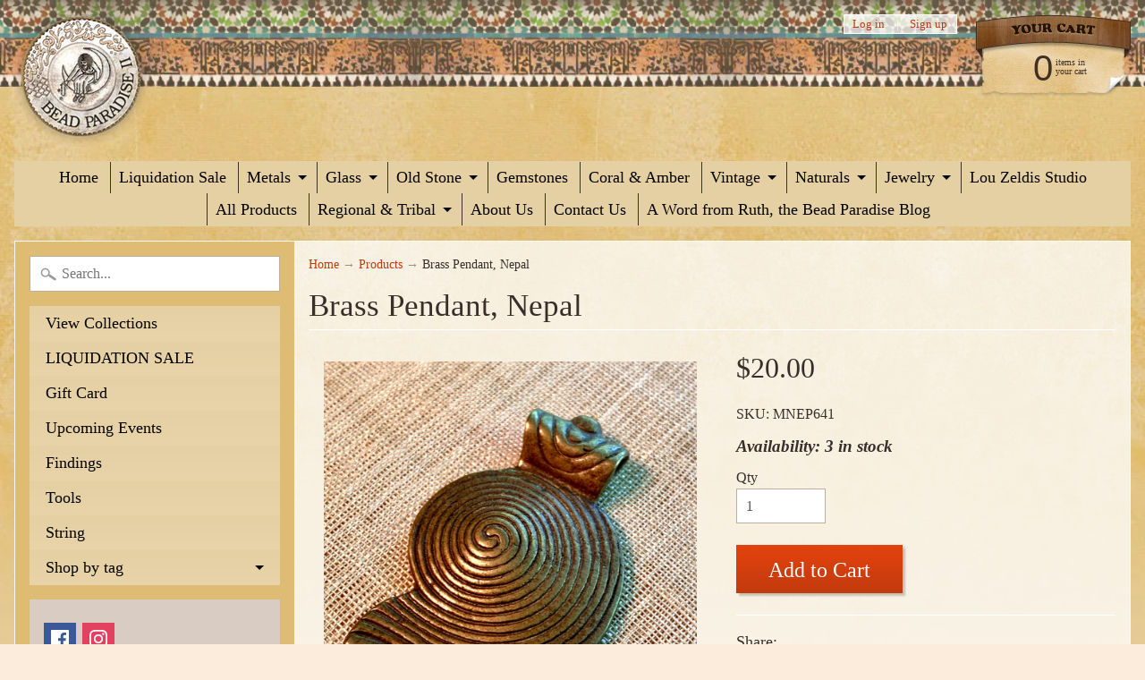

--- FILE ---
content_type: text/html; charset=utf-8
request_url: https://beadparadise.com/products/brass-pendant-nepal
body_size: 27743
content:
<!DOCTYPE html>
<html class="no-js" lang="en">
<head>
<meta charset="utf-8" />
<meta http-equiv="X-UA-Compatible" content="IE=edge" />  
<meta name="viewport" content="width=device-width, initial-scale=1.0, height=device-height, minimum-scale=1.0, user-scalable=0">



   
  

  <link rel="shortcut icon" href="//beadparadise.com/cdn/shop/files/BP_favicon_32x32.png?v=1613549379" type="image/png">

  
 


    <title>Brass Pendant, Nepal | Beadparadise.com</title> 





	<meta name="description" content="Beautiful solid brass pendant cast in Nepal in the 1990&#39;s. Concentric circles design in a comma shape with tube-shape loop for hanging. Hole through the loop is 2mm, 45mm top to bottom x 32mm wide x 1 1/2mm thick.  Slightly domed, smoothly finished." />


<link rel="canonical" href="https://beadparadise.com/products/brass-pendant-nepal" /> 
<!-- /snippets/social-meta-tags.liquid -->
<meta property="og:site_name" content="Beadparadise.com">
<meta property="og:url" content="https://beadparadise.com/products/brass-pendant-nepal">
<meta property="og:title" content="Brass Pendant, Nepal">
<meta property="og:type" content="product">
<meta property="og:description" content="Beautiful solid brass pendant cast in Nepal in the 1990&#39;s. Concentric circles design in a comma shape with tube-shape loop for hanging. Hole through the loop is 2mm, 45mm top to bottom x 32mm wide x 1 1/2mm thick.  Slightly domed, smoothly finished."><meta property="og:price:amount" content="20.00">
  <meta property="og:price:currency" content="USD"><meta property="og:image" content="http://beadparadise.com/cdn/shop/products/IMG_5326_1024x1024.jpg?v=1655735625"><meta property="og:image" content="http://beadparadise.com/cdn/shop/products/IMG_5325_1024x1024.jpg?v=1655735625"><meta property="og:image" content="http://beadparadise.com/cdn/shop/products/IMG_5327_1024x1024.jpg?v=1655735626">
<meta property="og:image:secure_url" content="https://beadparadise.com/cdn/shop/products/IMG_5326_1024x1024.jpg?v=1655735625"><meta property="og:image:secure_url" content="https://beadparadise.com/cdn/shop/products/IMG_5325_1024x1024.jpg?v=1655735625"><meta property="og:image:secure_url" content="https://beadparadise.com/cdn/shop/products/IMG_5327_1024x1024.jpg?v=1655735626">

<meta name="twitter:site" content="@">
<meta name="twitter:card" content="summary_large_image">
<meta name="twitter:title" content="Brass Pendant, Nepal">
<meta name="twitter:description" content="Beautiful solid brass pendant cast in Nepal in the 1990&#39;s. Concentric circles design in a comma shape with tube-shape loop for hanging. Hole through the loop is 2mm, 45mm top to bottom x 32mm wide x 1 1/2mm thick.  Slightly domed, smoothly finished.">

<link href="//beadparadise.com/cdn/shop/t/6/assets/styles.scss.css?v=166993844934467020341758125483" rel="stylesheet" type="text/css" media="all" />  

<script>
  window.Sunrise = window.Sunrise || {};
  Sunrise.strings = {
    add_to_cart: "Add to Cart",
    sold_out: "Out of stock",
    unavailable: "Unavailable",
    money_format_json: "${{amount}}",
    money_format: "${{amount}}",
    money_with_currency_format_json: "${{amount}} USD",
    money_with_currency_format: "${{amount}} USD",
    shop_currency: "USD",
    locale: "en",
    locale_json: "en",
    customer_accounts_enabled: true,
    customer_logged_in: false
  };
</script>  
  

  
<script src="//beadparadise.com/cdn/shop/t/6/assets/vendor.js?v=161042961499314152801499730453" type="text/javascript"></script> 
<script src="//beadparadise.com/cdn/shop/t/6/assets/theme.js?v=152013129433356224541499732057" type="text/javascript"></script> 

<script>window.performance && window.performance.mark && window.performance.mark('shopify.content_for_header.start');</script><meta id="shopify-digital-wallet" name="shopify-digital-wallet" content="/20885759/digital_wallets/dialog">
<meta name="shopify-checkout-api-token" content="db7608db96736eb497f558f0bd562ee1">
<meta id="in-context-paypal-metadata" data-shop-id="20885759" data-venmo-supported="true" data-environment="production" data-locale="en_US" data-paypal-v4="true" data-currency="USD">
<link rel="alternate" type="application/json+oembed" href="https://beadparadise.com/products/brass-pendant-nepal.oembed">
<script async="async" src="/checkouts/internal/preloads.js?locale=en-US"></script>
<link rel="preconnect" href="https://shop.app" crossorigin="anonymous">
<script async="async" src="https://shop.app/checkouts/internal/preloads.js?locale=en-US&shop_id=20885759" crossorigin="anonymous"></script>
<script id="apple-pay-shop-capabilities" type="application/json">{"shopId":20885759,"countryCode":"US","currencyCode":"USD","merchantCapabilities":["supports3DS"],"merchantId":"gid:\/\/shopify\/Shop\/20885759","merchantName":"Beadparadise.com","requiredBillingContactFields":["postalAddress","email","phone"],"requiredShippingContactFields":["postalAddress","email","phone"],"shippingType":"shipping","supportedNetworks":["visa","masterCard","amex","discover","elo","jcb"],"total":{"type":"pending","label":"Beadparadise.com","amount":"1.00"},"shopifyPaymentsEnabled":true,"supportsSubscriptions":true}</script>
<script id="shopify-features" type="application/json">{"accessToken":"db7608db96736eb497f558f0bd562ee1","betas":["rich-media-storefront-analytics"],"domain":"beadparadise.com","predictiveSearch":true,"shopId":20885759,"locale":"en"}</script>
<script>var Shopify = Shopify || {};
Shopify.shop = "beadparadise-com.myshopify.com";
Shopify.locale = "en";
Shopify.currency = {"active":"USD","rate":"1.0"};
Shopify.country = "US";
Shopify.theme = {"name":"Sunrise","id":179177172,"schema_name":"Sunrise","schema_version":"5.18","theme_store_id":57,"role":"main"};
Shopify.theme.handle = "null";
Shopify.theme.style = {"id":null,"handle":null};
Shopify.cdnHost = "beadparadise.com/cdn";
Shopify.routes = Shopify.routes || {};
Shopify.routes.root = "/";</script>
<script type="module">!function(o){(o.Shopify=o.Shopify||{}).modules=!0}(window);</script>
<script>!function(o){function n(){var o=[];function n(){o.push(Array.prototype.slice.apply(arguments))}return n.q=o,n}var t=o.Shopify=o.Shopify||{};t.loadFeatures=n(),t.autoloadFeatures=n()}(window);</script>
<script>
  window.ShopifyPay = window.ShopifyPay || {};
  window.ShopifyPay.apiHost = "shop.app\/pay";
  window.ShopifyPay.redirectState = null;
</script>
<script id="shop-js-analytics" type="application/json">{"pageType":"product"}</script>
<script defer="defer" async type="module" src="//beadparadise.com/cdn/shopifycloud/shop-js/modules/v2/client.init-shop-cart-sync_BT-GjEfc.en.esm.js"></script>
<script defer="defer" async type="module" src="//beadparadise.com/cdn/shopifycloud/shop-js/modules/v2/chunk.common_D58fp_Oc.esm.js"></script>
<script defer="defer" async type="module" src="//beadparadise.com/cdn/shopifycloud/shop-js/modules/v2/chunk.modal_xMitdFEc.esm.js"></script>
<script type="module">
  await import("//beadparadise.com/cdn/shopifycloud/shop-js/modules/v2/client.init-shop-cart-sync_BT-GjEfc.en.esm.js");
await import("//beadparadise.com/cdn/shopifycloud/shop-js/modules/v2/chunk.common_D58fp_Oc.esm.js");
await import("//beadparadise.com/cdn/shopifycloud/shop-js/modules/v2/chunk.modal_xMitdFEc.esm.js");

  window.Shopify.SignInWithShop?.initShopCartSync?.({"fedCMEnabled":true,"windoidEnabled":true});

</script>
<script>
  window.Shopify = window.Shopify || {};
  if (!window.Shopify.featureAssets) window.Shopify.featureAssets = {};
  window.Shopify.featureAssets['shop-js'] = {"shop-cart-sync":["modules/v2/client.shop-cart-sync_DZOKe7Ll.en.esm.js","modules/v2/chunk.common_D58fp_Oc.esm.js","modules/v2/chunk.modal_xMitdFEc.esm.js"],"init-fed-cm":["modules/v2/client.init-fed-cm_B6oLuCjv.en.esm.js","modules/v2/chunk.common_D58fp_Oc.esm.js","modules/v2/chunk.modal_xMitdFEc.esm.js"],"shop-cash-offers":["modules/v2/client.shop-cash-offers_D2sdYoxE.en.esm.js","modules/v2/chunk.common_D58fp_Oc.esm.js","modules/v2/chunk.modal_xMitdFEc.esm.js"],"shop-login-button":["modules/v2/client.shop-login-button_QeVjl5Y3.en.esm.js","modules/v2/chunk.common_D58fp_Oc.esm.js","modules/v2/chunk.modal_xMitdFEc.esm.js"],"pay-button":["modules/v2/client.pay-button_DXTOsIq6.en.esm.js","modules/v2/chunk.common_D58fp_Oc.esm.js","modules/v2/chunk.modal_xMitdFEc.esm.js"],"shop-button":["modules/v2/client.shop-button_DQZHx9pm.en.esm.js","modules/v2/chunk.common_D58fp_Oc.esm.js","modules/v2/chunk.modal_xMitdFEc.esm.js"],"avatar":["modules/v2/client.avatar_BTnouDA3.en.esm.js"],"init-windoid":["modules/v2/client.init-windoid_CR1B-cfM.en.esm.js","modules/v2/chunk.common_D58fp_Oc.esm.js","modules/v2/chunk.modal_xMitdFEc.esm.js"],"init-shop-for-new-customer-accounts":["modules/v2/client.init-shop-for-new-customer-accounts_C_vY_xzh.en.esm.js","modules/v2/client.shop-login-button_QeVjl5Y3.en.esm.js","modules/v2/chunk.common_D58fp_Oc.esm.js","modules/v2/chunk.modal_xMitdFEc.esm.js"],"init-shop-email-lookup-coordinator":["modules/v2/client.init-shop-email-lookup-coordinator_BI7n9ZSv.en.esm.js","modules/v2/chunk.common_D58fp_Oc.esm.js","modules/v2/chunk.modal_xMitdFEc.esm.js"],"init-shop-cart-sync":["modules/v2/client.init-shop-cart-sync_BT-GjEfc.en.esm.js","modules/v2/chunk.common_D58fp_Oc.esm.js","modules/v2/chunk.modal_xMitdFEc.esm.js"],"shop-toast-manager":["modules/v2/client.shop-toast-manager_DiYdP3xc.en.esm.js","modules/v2/chunk.common_D58fp_Oc.esm.js","modules/v2/chunk.modal_xMitdFEc.esm.js"],"init-customer-accounts":["modules/v2/client.init-customer-accounts_D9ZNqS-Q.en.esm.js","modules/v2/client.shop-login-button_QeVjl5Y3.en.esm.js","modules/v2/chunk.common_D58fp_Oc.esm.js","modules/v2/chunk.modal_xMitdFEc.esm.js"],"init-customer-accounts-sign-up":["modules/v2/client.init-customer-accounts-sign-up_iGw4briv.en.esm.js","modules/v2/client.shop-login-button_QeVjl5Y3.en.esm.js","modules/v2/chunk.common_D58fp_Oc.esm.js","modules/v2/chunk.modal_xMitdFEc.esm.js"],"shop-follow-button":["modules/v2/client.shop-follow-button_CqMgW2wH.en.esm.js","modules/v2/chunk.common_D58fp_Oc.esm.js","modules/v2/chunk.modal_xMitdFEc.esm.js"],"checkout-modal":["modules/v2/client.checkout-modal_xHeaAweL.en.esm.js","modules/v2/chunk.common_D58fp_Oc.esm.js","modules/v2/chunk.modal_xMitdFEc.esm.js"],"shop-login":["modules/v2/client.shop-login_D91U-Q7h.en.esm.js","modules/v2/chunk.common_D58fp_Oc.esm.js","modules/v2/chunk.modal_xMitdFEc.esm.js"],"lead-capture":["modules/v2/client.lead-capture_BJmE1dJe.en.esm.js","modules/v2/chunk.common_D58fp_Oc.esm.js","modules/v2/chunk.modal_xMitdFEc.esm.js"],"payment-terms":["modules/v2/client.payment-terms_Ci9AEqFq.en.esm.js","modules/v2/chunk.common_D58fp_Oc.esm.js","modules/v2/chunk.modal_xMitdFEc.esm.js"]};
</script>
<script>(function() {
  var isLoaded = false;
  function asyncLoad() {
    if (isLoaded) return;
    isLoaded = true;
    var urls = ["https:\/\/chimpstatic.com\/mcjs-connected\/js\/users\/7e291448d6e071d0bf3eb14ed\/fde5b84c0a9e10215082423eb.js?shop=beadparadise-com.myshopify.com"];
    for (var i = 0; i < urls.length; i++) {
      var s = document.createElement('script');
      s.type = 'text/javascript';
      s.async = true;
      s.src = urls[i];
      var x = document.getElementsByTagName('script')[0];
      x.parentNode.insertBefore(s, x);
    }
  };
  if(window.attachEvent) {
    window.attachEvent('onload', asyncLoad);
  } else {
    window.addEventListener('load', asyncLoad, false);
  }
})();</script>
<script id="__st">var __st={"a":20885759,"offset":-18000,"reqid":"f079ca95-2ba8-4aa1-a595-dd9b60470e47-1769306704","pageurl":"beadparadise.com\/products\/brass-pendant-nepal","u":"fb6f00cb579c","p":"product","rtyp":"product","rid":7697192681694};</script>
<script>window.ShopifyPaypalV4VisibilityTracking = true;</script>
<script id="captcha-bootstrap">!function(){'use strict';const t='contact',e='account',n='new_comment',o=[[t,t],['blogs',n],['comments',n],[t,'customer']],c=[[e,'customer_login'],[e,'guest_login'],[e,'recover_customer_password'],[e,'create_customer']],r=t=>t.map((([t,e])=>`form[action*='/${t}']:not([data-nocaptcha='true']) input[name='form_type'][value='${e}']`)).join(','),a=t=>()=>t?[...document.querySelectorAll(t)].map((t=>t.form)):[];function s(){const t=[...o],e=r(t);return a(e)}const i='password',u='form_key',d=['recaptcha-v3-token','g-recaptcha-response','h-captcha-response',i],f=()=>{try{return window.sessionStorage}catch{return}},m='__shopify_v',_=t=>t.elements[u];function p(t,e,n=!1){try{const o=window.sessionStorage,c=JSON.parse(o.getItem(e)),{data:r}=function(t){const{data:e,action:n}=t;return t[m]||n?{data:e,action:n}:{data:t,action:n}}(c);for(const[e,n]of Object.entries(r))t.elements[e]&&(t.elements[e].value=n);n&&o.removeItem(e)}catch(o){console.error('form repopulation failed',{error:o})}}const l='form_type',E='cptcha';function T(t){t.dataset[E]=!0}const w=window,h=w.document,L='Shopify',v='ce_forms',y='captcha';let A=!1;((t,e)=>{const n=(g='f06e6c50-85a8-45c8-87d0-21a2b65856fe',I='https://cdn.shopify.com/shopifycloud/storefront-forms-hcaptcha/ce_storefront_forms_captcha_hcaptcha.v1.5.2.iife.js',D={infoText:'Protected by hCaptcha',privacyText:'Privacy',termsText:'Terms'},(t,e,n)=>{const o=w[L][v],c=o.bindForm;if(c)return c(t,g,e,D).then(n);var r;o.q.push([[t,g,e,D],n]),r=I,A||(h.body.append(Object.assign(h.createElement('script'),{id:'captcha-provider',async:!0,src:r})),A=!0)});var g,I,D;w[L]=w[L]||{},w[L][v]=w[L][v]||{},w[L][v].q=[],w[L][y]=w[L][y]||{},w[L][y].protect=function(t,e){n(t,void 0,e),T(t)},Object.freeze(w[L][y]),function(t,e,n,w,h,L){const[v,y,A,g]=function(t,e,n){const i=e?o:[],u=t?c:[],d=[...i,...u],f=r(d),m=r(i),_=r(d.filter((([t,e])=>n.includes(e))));return[a(f),a(m),a(_),s()]}(w,h,L),I=t=>{const e=t.target;return e instanceof HTMLFormElement?e:e&&e.form},D=t=>v().includes(t);t.addEventListener('submit',(t=>{const e=I(t);if(!e)return;const n=D(e)&&!e.dataset.hcaptchaBound&&!e.dataset.recaptchaBound,o=_(e),c=g().includes(e)&&(!o||!o.value);(n||c)&&t.preventDefault(),c&&!n&&(function(t){try{if(!f())return;!function(t){const e=f();if(!e)return;const n=_(t);if(!n)return;const o=n.value;o&&e.removeItem(o)}(t);const e=Array.from(Array(32),(()=>Math.random().toString(36)[2])).join('');!function(t,e){_(t)||t.append(Object.assign(document.createElement('input'),{type:'hidden',name:u})),t.elements[u].value=e}(t,e),function(t,e){const n=f();if(!n)return;const o=[...t.querySelectorAll(`input[type='${i}']`)].map((({name:t})=>t)),c=[...d,...o],r={};for(const[a,s]of new FormData(t).entries())c.includes(a)||(r[a]=s);n.setItem(e,JSON.stringify({[m]:1,action:t.action,data:r}))}(t,e)}catch(e){console.error('failed to persist form',e)}}(e),e.submit())}));const S=(t,e)=>{t&&!t.dataset[E]&&(n(t,e.some((e=>e===t))),T(t))};for(const o of['focusin','change'])t.addEventListener(o,(t=>{const e=I(t);D(e)&&S(e,y())}));const B=e.get('form_key'),M=e.get(l),P=B&&M;t.addEventListener('DOMContentLoaded',(()=>{const t=y();if(P)for(const e of t)e.elements[l].value===M&&p(e,B);[...new Set([...A(),...v().filter((t=>'true'===t.dataset.shopifyCaptcha))])].forEach((e=>S(e,t)))}))}(h,new URLSearchParams(w.location.search),n,t,e,['guest_login'])})(!0,!0)}();</script>
<script integrity="sha256-4kQ18oKyAcykRKYeNunJcIwy7WH5gtpwJnB7kiuLZ1E=" data-source-attribution="shopify.loadfeatures" defer="defer" src="//beadparadise.com/cdn/shopifycloud/storefront/assets/storefront/load_feature-a0a9edcb.js" crossorigin="anonymous"></script>
<script crossorigin="anonymous" defer="defer" src="//beadparadise.com/cdn/shopifycloud/storefront/assets/shopify_pay/storefront-65b4c6d7.js?v=20250812"></script>
<script data-source-attribution="shopify.dynamic_checkout.dynamic.init">var Shopify=Shopify||{};Shopify.PaymentButton=Shopify.PaymentButton||{isStorefrontPortableWallets:!0,init:function(){window.Shopify.PaymentButton.init=function(){};var t=document.createElement("script");t.src="https://beadparadise.com/cdn/shopifycloud/portable-wallets/latest/portable-wallets.en.js",t.type="module",document.head.appendChild(t)}};
</script>
<script data-source-attribution="shopify.dynamic_checkout.buyer_consent">
  function portableWalletsHideBuyerConsent(e){var t=document.getElementById("shopify-buyer-consent"),n=document.getElementById("shopify-subscription-policy-button");t&&n&&(t.classList.add("hidden"),t.setAttribute("aria-hidden","true"),n.removeEventListener("click",e))}function portableWalletsShowBuyerConsent(e){var t=document.getElementById("shopify-buyer-consent"),n=document.getElementById("shopify-subscription-policy-button");t&&n&&(t.classList.remove("hidden"),t.removeAttribute("aria-hidden"),n.addEventListener("click",e))}window.Shopify?.PaymentButton&&(window.Shopify.PaymentButton.hideBuyerConsent=portableWalletsHideBuyerConsent,window.Shopify.PaymentButton.showBuyerConsent=portableWalletsShowBuyerConsent);
</script>
<script data-source-attribution="shopify.dynamic_checkout.cart.bootstrap">document.addEventListener("DOMContentLoaded",(function(){function t(){return document.querySelector("shopify-accelerated-checkout-cart, shopify-accelerated-checkout")}if(t())Shopify.PaymentButton.init();else{new MutationObserver((function(e,n){t()&&(Shopify.PaymentButton.init(),n.disconnect())})).observe(document.body,{childList:!0,subtree:!0})}}));
</script>
<link id="shopify-accelerated-checkout-styles" rel="stylesheet" media="screen" href="https://beadparadise.com/cdn/shopifycloud/portable-wallets/latest/accelerated-checkout-backwards-compat.css" crossorigin="anonymous">
<style id="shopify-accelerated-checkout-cart">
        #shopify-buyer-consent {
  margin-top: 1em;
  display: inline-block;
  width: 100%;
}

#shopify-buyer-consent.hidden {
  display: none;
}

#shopify-subscription-policy-button {
  background: none;
  border: none;
  padding: 0;
  text-decoration: underline;
  font-size: inherit;
  cursor: pointer;
}

#shopify-subscription-policy-button::before {
  box-shadow: none;
}

      </style>

<script>window.performance && window.performance.mark && window.performance.mark('shopify.content_for_header.end');</script>
<!-- BEGIN app block: shopify://apps/bm-country-blocker-ip-blocker/blocks/boostmark-blocker/bf9db4b9-be4b-45e1-8127-bbcc07d93e7e -->

  <script src="https://cdn.shopify.com/extensions/019b300f-1323-7b7a-bda2-a589132c3189/boostymark-regionblock-71/assets/blocker.js?v=4&shop=beadparadise-com.myshopify.com" async></script>
  <script src="https://cdn.shopify.com/extensions/019b300f-1323-7b7a-bda2-a589132c3189/boostymark-regionblock-71/assets/jk4ukh.js?c=6&shop=beadparadise-com.myshopify.com" async></script>

  
    <script async>
      function _0x3f8f(_0x223ce8,_0x21bbeb){var _0x6fb9ec=_0x6fb9();return _0x3f8f=function(_0x3f8f82,_0x5dbe6e){_0x3f8f82=_0x3f8f82-0x191;var _0x51bf69=_0x6fb9ec[_0x3f8f82];return _0x51bf69;},_0x3f8f(_0x223ce8,_0x21bbeb);}(function(_0x4724fe,_0xeb51bb){var _0x47dea2=_0x3f8f,_0x141c8b=_0x4724fe();while(!![]){try{var _0x4a9abe=parseInt(_0x47dea2(0x1af))/0x1*(-parseInt(_0x47dea2(0x1aa))/0x2)+-parseInt(_0x47dea2(0x1a7))/0x3*(parseInt(_0x47dea2(0x192))/0x4)+parseInt(_0x47dea2(0x1a3))/0x5*(parseInt(_0x47dea2(0x1a6))/0x6)+-parseInt(_0x47dea2(0x19d))/0x7*(-parseInt(_0x47dea2(0x191))/0x8)+-parseInt(_0x47dea2(0x1a4))/0x9*(parseInt(_0x47dea2(0x196))/0xa)+-parseInt(_0x47dea2(0x1a0))/0xb+parseInt(_0x47dea2(0x198))/0xc;if(_0x4a9abe===_0xeb51bb)break;else _0x141c8b['push'](_0x141c8b['shift']());}catch(_0x5bdae7){_0x141c8b['push'](_0x141c8b['shift']());}}}(_0x6fb9,0x2b917),function e(){var _0x379294=_0x3f8f;window[_0x379294(0x19f)]=![];var _0x59af3b=new MutationObserver(function(_0x10185c){var _0x39bea0=_0x379294;_0x10185c[_0x39bea0(0x19b)](function(_0x486a2e){var _0x1ea3a0=_0x39bea0;_0x486a2e['addedNodes'][_0x1ea3a0(0x19b)](function(_0x1880c1){var _0x37d441=_0x1ea3a0;if(_0x1880c1[_0x37d441(0x193)]===_0x37d441(0x19c)&&window[_0x37d441(0x19f)]==![]){var _0x64f391=_0x1880c1['textContent']||_0x1880c1[_0x37d441(0x19e)];_0x64f391[_0x37d441(0x1ad)](_0x37d441(0x1ab))&&(window[_0x37d441(0x19f)]=!![],window['_bm_blocked_script']=_0x64f391,_0x1880c1[_0x37d441(0x194)][_0x37d441(0x1a2)](_0x1880c1),_0x59af3b[_0x37d441(0x195)]());}});});});_0x59af3b[_0x379294(0x1a9)](document[_0x379294(0x1a5)],{'childList':!![],'subtree':!![]}),setTimeout(()=>{var _0x43bd71=_0x379294;if(!window[_0x43bd71(0x1ae)]&&window['_bm_blocked']){var _0x4f89e0=document[_0x43bd71(0x1a8)](_0x43bd71(0x19a));_0x4f89e0[_0x43bd71(0x1ac)]=_0x43bd71(0x197),_0x4f89e0[_0x43bd71(0x1a1)]=window['_bm_blocked_script'],document[_0x43bd71(0x199)]['appendChild'](_0x4f89e0);}},0x2ee0);}());function _0x6fb9(){var _0x432d5b=['head','script','forEach','SCRIPT','7fPmGqS','src','_bm_blocked','1276902CZtaAd','textContent','removeChild','5xRSprd','513qTrjgw','documentElement','1459980yoQzSv','6QRCLrj','createElement','observe','33750bDyRAA','var\x20customDocumentWrite\x20=\x20function(content)','className','includes','bmExtension','11ecERGS','2776368sDqaNF','444776RGnQWH','nodeName','parentNode','disconnect','25720cFqzCY','analytics','3105336gpytKO'];_0x6fb9=function(){return _0x432d5b;};return _0x6fb9();}
    </script>
  

  

  

  

  













<!-- END app block --><link href="https://monorail-edge.shopifysvc.com" rel="dns-prefetch">
<script>(function(){if ("sendBeacon" in navigator && "performance" in window) {try {var session_token_from_headers = performance.getEntriesByType('navigation')[0].serverTiming.find(x => x.name == '_s').description;} catch {var session_token_from_headers = undefined;}var session_cookie_matches = document.cookie.match(/_shopify_s=([^;]*)/);var session_token_from_cookie = session_cookie_matches && session_cookie_matches.length === 2 ? session_cookie_matches[1] : "";var session_token = session_token_from_headers || session_token_from_cookie || "";function handle_abandonment_event(e) {var entries = performance.getEntries().filter(function(entry) {return /monorail-edge.shopifysvc.com/.test(entry.name);});if (!window.abandonment_tracked && entries.length === 0) {window.abandonment_tracked = true;var currentMs = Date.now();var navigation_start = performance.timing.navigationStart;var payload = {shop_id: 20885759,url: window.location.href,navigation_start,duration: currentMs - navigation_start,session_token,page_type: "product"};window.navigator.sendBeacon("https://monorail-edge.shopifysvc.com/v1/produce", JSON.stringify({schema_id: "online_store_buyer_site_abandonment/1.1",payload: payload,metadata: {event_created_at_ms: currentMs,event_sent_at_ms: currentMs}}));}}window.addEventListener('pagehide', handle_abandonment_event);}}());</script>
<script id="web-pixels-manager-setup">(function e(e,d,r,n,o){if(void 0===o&&(o={}),!Boolean(null===(a=null===(i=window.Shopify)||void 0===i?void 0:i.analytics)||void 0===a?void 0:a.replayQueue)){var i,a;window.Shopify=window.Shopify||{};var t=window.Shopify;t.analytics=t.analytics||{};var s=t.analytics;s.replayQueue=[],s.publish=function(e,d,r){return s.replayQueue.push([e,d,r]),!0};try{self.performance.mark("wpm:start")}catch(e){}var l=function(){var e={modern:/Edge?\/(1{2}[4-9]|1[2-9]\d|[2-9]\d{2}|\d{4,})\.\d+(\.\d+|)|Firefox\/(1{2}[4-9]|1[2-9]\d|[2-9]\d{2}|\d{4,})\.\d+(\.\d+|)|Chrom(ium|e)\/(9{2}|\d{3,})\.\d+(\.\d+|)|(Maci|X1{2}).+ Version\/(15\.\d+|(1[6-9]|[2-9]\d|\d{3,})\.\d+)([,.]\d+|)( \(\w+\)|)( Mobile\/\w+|) Safari\/|Chrome.+OPR\/(9{2}|\d{3,})\.\d+\.\d+|(CPU[ +]OS|iPhone[ +]OS|CPU[ +]iPhone|CPU IPhone OS|CPU iPad OS)[ +]+(15[._]\d+|(1[6-9]|[2-9]\d|\d{3,})[._]\d+)([._]\d+|)|Android:?[ /-](13[3-9]|1[4-9]\d|[2-9]\d{2}|\d{4,})(\.\d+|)(\.\d+|)|Android.+Firefox\/(13[5-9]|1[4-9]\d|[2-9]\d{2}|\d{4,})\.\d+(\.\d+|)|Android.+Chrom(ium|e)\/(13[3-9]|1[4-9]\d|[2-9]\d{2}|\d{4,})\.\d+(\.\d+|)|SamsungBrowser\/([2-9]\d|\d{3,})\.\d+/,legacy:/Edge?\/(1[6-9]|[2-9]\d|\d{3,})\.\d+(\.\d+|)|Firefox\/(5[4-9]|[6-9]\d|\d{3,})\.\d+(\.\d+|)|Chrom(ium|e)\/(5[1-9]|[6-9]\d|\d{3,})\.\d+(\.\d+|)([\d.]+$|.*Safari\/(?![\d.]+ Edge\/[\d.]+$))|(Maci|X1{2}).+ Version\/(10\.\d+|(1[1-9]|[2-9]\d|\d{3,})\.\d+)([,.]\d+|)( \(\w+\)|)( Mobile\/\w+|) Safari\/|Chrome.+OPR\/(3[89]|[4-9]\d|\d{3,})\.\d+\.\d+|(CPU[ +]OS|iPhone[ +]OS|CPU[ +]iPhone|CPU IPhone OS|CPU iPad OS)[ +]+(10[._]\d+|(1[1-9]|[2-9]\d|\d{3,})[._]\d+)([._]\d+|)|Android:?[ /-](13[3-9]|1[4-9]\d|[2-9]\d{2}|\d{4,})(\.\d+|)(\.\d+|)|Mobile Safari.+OPR\/([89]\d|\d{3,})\.\d+\.\d+|Android.+Firefox\/(13[5-9]|1[4-9]\d|[2-9]\d{2}|\d{4,})\.\d+(\.\d+|)|Android.+Chrom(ium|e)\/(13[3-9]|1[4-9]\d|[2-9]\d{2}|\d{4,})\.\d+(\.\d+|)|Android.+(UC? ?Browser|UCWEB|U3)[ /]?(15\.([5-9]|\d{2,})|(1[6-9]|[2-9]\d|\d{3,})\.\d+)\.\d+|SamsungBrowser\/(5\.\d+|([6-9]|\d{2,})\.\d+)|Android.+MQ{2}Browser\/(14(\.(9|\d{2,})|)|(1[5-9]|[2-9]\d|\d{3,})(\.\d+|))(\.\d+|)|K[Aa][Ii]OS\/(3\.\d+|([4-9]|\d{2,})\.\d+)(\.\d+|)/},d=e.modern,r=e.legacy,n=navigator.userAgent;return n.match(d)?"modern":n.match(r)?"legacy":"unknown"}(),u="modern"===l?"modern":"legacy",c=(null!=n?n:{modern:"",legacy:""})[u],f=function(e){return[e.baseUrl,"/wpm","/b",e.hashVersion,"modern"===e.buildTarget?"m":"l",".js"].join("")}({baseUrl:d,hashVersion:r,buildTarget:u}),m=function(e){var d=e.version,r=e.bundleTarget,n=e.surface,o=e.pageUrl,i=e.monorailEndpoint;return{emit:function(e){var a=e.status,t=e.errorMsg,s=(new Date).getTime(),l=JSON.stringify({metadata:{event_sent_at_ms:s},events:[{schema_id:"web_pixels_manager_load/3.1",payload:{version:d,bundle_target:r,page_url:o,status:a,surface:n,error_msg:t},metadata:{event_created_at_ms:s}}]});if(!i)return console&&console.warn&&console.warn("[Web Pixels Manager] No Monorail endpoint provided, skipping logging."),!1;try{return self.navigator.sendBeacon.bind(self.navigator)(i,l)}catch(e){}var u=new XMLHttpRequest;try{return u.open("POST",i,!0),u.setRequestHeader("Content-Type","text/plain"),u.send(l),!0}catch(e){return console&&console.warn&&console.warn("[Web Pixels Manager] Got an unhandled error while logging to Monorail."),!1}}}}({version:r,bundleTarget:l,surface:e.surface,pageUrl:self.location.href,monorailEndpoint:e.monorailEndpoint});try{o.browserTarget=l,function(e){var d=e.src,r=e.async,n=void 0===r||r,o=e.onload,i=e.onerror,a=e.sri,t=e.scriptDataAttributes,s=void 0===t?{}:t,l=document.createElement("script"),u=document.querySelector("head"),c=document.querySelector("body");if(l.async=n,l.src=d,a&&(l.integrity=a,l.crossOrigin="anonymous"),s)for(var f in s)if(Object.prototype.hasOwnProperty.call(s,f))try{l.dataset[f]=s[f]}catch(e){}if(o&&l.addEventListener("load",o),i&&l.addEventListener("error",i),u)u.appendChild(l);else{if(!c)throw new Error("Did not find a head or body element to append the script");c.appendChild(l)}}({src:f,async:!0,onload:function(){if(!function(){var e,d;return Boolean(null===(d=null===(e=window.Shopify)||void 0===e?void 0:e.analytics)||void 0===d?void 0:d.initialized)}()){var d=window.webPixelsManager.init(e)||void 0;if(d){var r=window.Shopify.analytics;r.replayQueue.forEach((function(e){var r=e[0],n=e[1],o=e[2];d.publishCustomEvent(r,n,o)})),r.replayQueue=[],r.publish=d.publishCustomEvent,r.visitor=d.visitor,r.initialized=!0}}},onerror:function(){return m.emit({status:"failed",errorMsg:"".concat(f," has failed to load")})},sri:function(e){var d=/^sha384-[A-Za-z0-9+/=]+$/;return"string"==typeof e&&d.test(e)}(c)?c:"",scriptDataAttributes:o}),m.emit({status:"loading"})}catch(e){m.emit({status:"failed",errorMsg:(null==e?void 0:e.message)||"Unknown error"})}}})({shopId: 20885759,storefrontBaseUrl: "https://beadparadise.com",extensionsBaseUrl: "https://extensions.shopifycdn.com/cdn/shopifycloud/web-pixels-manager",monorailEndpoint: "https://monorail-edge.shopifysvc.com/unstable/produce_batch",surface: "storefront-renderer",enabledBetaFlags: ["2dca8a86"],webPixelsConfigList: [{"id":"shopify-app-pixel","configuration":"{}","eventPayloadVersion":"v1","runtimeContext":"STRICT","scriptVersion":"0450","apiClientId":"shopify-pixel","type":"APP","privacyPurposes":["ANALYTICS","MARKETING"]},{"id":"shopify-custom-pixel","eventPayloadVersion":"v1","runtimeContext":"LAX","scriptVersion":"0450","apiClientId":"shopify-pixel","type":"CUSTOM","privacyPurposes":["ANALYTICS","MARKETING"]}],isMerchantRequest: false,initData: {"shop":{"name":"Beadparadise.com","paymentSettings":{"currencyCode":"USD"},"myshopifyDomain":"beadparadise-com.myshopify.com","countryCode":"US","storefrontUrl":"https:\/\/beadparadise.com"},"customer":null,"cart":null,"checkout":null,"productVariants":[{"price":{"amount":20.0,"currencyCode":"USD"},"product":{"title":"Brass Pendant, Nepal","vendor":"Beadparadise.com","id":"7697192681694","untranslatedTitle":"Brass Pendant, Nepal","url":"\/products\/brass-pendant-nepal","type":"Metals"},"id":"42985490874590","image":{"src":"\/\/beadparadise.com\/cdn\/shop\/products\/IMG_5326.jpg?v=1655735625"},"sku":"MNEP641","title":"Default Title","untranslatedTitle":"Default Title"}],"purchasingCompany":null},},"https://beadparadise.com/cdn","fcfee988w5aeb613cpc8e4bc33m6693e112",{"modern":"","legacy":""},{"shopId":"20885759","storefrontBaseUrl":"https:\/\/beadparadise.com","extensionBaseUrl":"https:\/\/extensions.shopifycdn.com\/cdn\/shopifycloud\/web-pixels-manager","surface":"storefront-renderer","enabledBetaFlags":"[\"2dca8a86\"]","isMerchantRequest":"false","hashVersion":"fcfee988w5aeb613cpc8e4bc33m6693e112","publish":"custom","events":"[[\"page_viewed\",{}],[\"product_viewed\",{\"productVariant\":{\"price\":{\"amount\":20.0,\"currencyCode\":\"USD\"},\"product\":{\"title\":\"Brass Pendant, Nepal\",\"vendor\":\"Beadparadise.com\",\"id\":\"7697192681694\",\"untranslatedTitle\":\"Brass Pendant, Nepal\",\"url\":\"\/products\/brass-pendant-nepal\",\"type\":\"Metals\"},\"id\":\"42985490874590\",\"image\":{\"src\":\"\/\/beadparadise.com\/cdn\/shop\/products\/IMG_5326.jpg?v=1655735625\"},\"sku\":\"MNEP641\",\"title\":\"Default Title\",\"untranslatedTitle\":\"Default Title\"}}]]"});</script><script>
  window.ShopifyAnalytics = window.ShopifyAnalytics || {};
  window.ShopifyAnalytics.meta = window.ShopifyAnalytics.meta || {};
  window.ShopifyAnalytics.meta.currency = 'USD';
  var meta = {"product":{"id":7697192681694,"gid":"gid:\/\/shopify\/Product\/7697192681694","vendor":"Beadparadise.com","type":"Metals","handle":"brass-pendant-nepal","variants":[{"id":42985490874590,"price":2000,"name":"Brass Pendant, Nepal","public_title":null,"sku":"MNEP641"}],"remote":false},"page":{"pageType":"product","resourceType":"product","resourceId":7697192681694,"requestId":"f079ca95-2ba8-4aa1-a595-dd9b60470e47-1769306704"}};
  for (var attr in meta) {
    window.ShopifyAnalytics.meta[attr] = meta[attr];
  }
</script>
<script class="analytics">
  (function () {
    var customDocumentWrite = function(content) {
      var jquery = null;

      if (window.jQuery) {
        jquery = window.jQuery;
      } else if (window.Checkout && window.Checkout.$) {
        jquery = window.Checkout.$;
      }

      if (jquery) {
        jquery('body').append(content);
      }
    };

    var hasLoggedConversion = function(token) {
      if (token) {
        return document.cookie.indexOf('loggedConversion=' + token) !== -1;
      }
      return false;
    }

    var setCookieIfConversion = function(token) {
      if (token) {
        var twoMonthsFromNow = new Date(Date.now());
        twoMonthsFromNow.setMonth(twoMonthsFromNow.getMonth() + 2);

        document.cookie = 'loggedConversion=' + token + '; expires=' + twoMonthsFromNow;
      }
    }

    var trekkie = window.ShopifyAnalytics.lib = window.trekkie = window.trekkie || [];
    if (trekkie.integrations) {
      return;
    }
    trekkie.methods = [
      'identify',
      'page',
      'ready',
      'track',
      'trackForm',
      'trackLink'
    ];
    trekkie.factory = function(method) {
      return function() {
        var args = Array.prototype.slice.call(arguments);
        args.unshift(method);
        trekkie.push(args);
        return trekkie;
      };
    };
    for (var i = 0; i < trekkie.methods.length; i++) {
      var key = trekkie.methods[i];
      trekkie[key] = trekkie.factory(key);
    }
    trekkie.load = function(config) {
      trekkie.config = config || {};
      trekkie.config.initialDocumentCookie = document.cookie;
      var first = document.getElementsByTagName('script')[0];
      var script = document.createElement('script');
      script.type = 'text/javascript';
      script.onerror = function(e) {
        var scriptFallback = document.createElement('script');
        scriptFallback.type = 'text/javascript';
        scriptFallback.onerror = function(error) {
                var Monorail = {
      produce: function produce(monorailDomain, schemaId, payload) {
        var currentMs = new Date().getTime();
        var event = {
          schema_id: schemaId,
          payload: payload,
          metadata: {
            event_created_at_ms: currentMs,
            event_sent_at_ms: currentMs
          }
        };
        return Monorail.sendRequest("https://" + monorailDomain + "/v1/produce", JSON.stringify(event));
      },
      sendRequest: function sendRequest(endpointUrl, payload) {
        // Try the sendBeacon API
        if (window && window.navigator && typeof window.navigator.sendBeacon === 'function' && typeof window.Blob === 'function' && !Monorail.isIos12()) {
          var blobData = new window.Blob([payload], {
            type: 'text/plain'
          });

          if (window.navigator.sendBeacon(endpointUrl, blobData)) {
            return true;
          } // sendBeacon was not successful

        } // XHR beacon

        var xhr = new XMLHttpRequest();

        try {
          xhr.open('POST', endpointUrl);
          xhr.setRequestHeader('Content-Type', 'text/plain');
          xhr.send(payload);
        } catch (e) {
          console.log(e);
        }

        return false;
      },
      isIos12: function isIos12() {
        return window.navigator.userAgent.lastIndexOf('iPhone; CPU iPhone OS 12_') !== -1 || window.navigator.userAgent.lastIndexOf('iPad; CPU OS 12_') !== -1;
      }
    };
    Monorail.produce('monorail-edge.shopifysvc.com',
      'trekkie_storefront_load_errors/1.1',
      {shop_id: 20885759,
      theme_id: 179177172,
      app_name: "storefront",
      context_url: window.location.href,
      source_url: "//beadparadise.com/cdn/s/trekkie.storefront.8d95595f799fbf7e1d32231b9a28fd43b70c67d3.min.js"});

        };
        scriptFallback.async = true;
        scriptFallback.src = '//beadparadise.com/cdn/s/trekkie.storefront.8d95595f799fbf7e1d32231b9a28fd43b70c67d3.min.js';
        first.parentNode.insertBefore(scriptFallback, first);
      };
      script.async = true;
      script.src = '//beadparadise.com/cdn/s/trekkie.storefront.8d95595f799fbf7e1d32231b9a28fd43b70c67d3.min.js';
      first.parentNode.insertBefore(script, first);
    };
    trekkie.load(
      {"Trekkie":{"appName":"storefront","development":false,"defaultAttributes":{"shopId":20885759,"isMerchantRequest":null,"themeId":179177172,"themeCityHash":"7229254118316350821","contentLanguage":"en","currency":"USD","eventMetadataId":"0f22d729-de30-4053-9a7f-ebad2dd8f475"},"isServerSideCookieWritingEnabled":true,"monorailRegion":"shop_domain","enabledBetaFlags":["65f19447"]},"Session Attribution":{},"S2S":{"facebookCapiEnabled":false,"source":"trekkie-storefront-renderer","apiClientId":580111}}
    );

    var loaded = false;
    trekkie.ready(function() {
      if (loaded) return;
      loaded = true;

      window.ShopifyAnalytics.lib = window.trekkie;

      var originalDocumentWrite = document.write;
      document.write = customDocumentWrite;
      try { window.ShopifyAnalytics.merchantGoogleAnalytics.call(this); } catch(error) {};
      document.write = originalDocumentWrite;

      window.ShopifyAnalytics.lib.page(null,{"pageType":"product","resourceType":"product","resourceId":7697192681694,"requestId":"f079ca95-2ba8-4aa1-a595-dd9b60470e47-1769306704","shopifyEmitted":true});

      var match = window.location.pathname.match(/checkouts\/(.+)\/(thank_you|post_purchase)/)
      var token = match? match[1]: undefined;
      if (!hasLoggedConversion(token)) {
        setCookieIfConversion(token);
        window.ShopifyAnalytics.lib.track("Viewed Product",{"currency":"USD","variantId":42985490874590,"productId":7697192681694,"productGid":"gid:\/\/shopify\/Product\/7697192681694","name":"Brass Pendant, Nepal","price":"20.00","sku":"MNEP641","brand":"Beadparadise.com","variant":null,"category":"Metals","nonInteraction":true,"remote":false},undefined,undefined,{"shopifyEmitted":true});
      window.ShopifyAnalytics.lib.track("monorail:\/\/trekkie_storefront_viewed_product\/1.1",{"currency":"USD","variantId":42985490874590,"productId":7697192681694,"productGid":"gid:\/\/shopify\/Product\/7697192681694","name":"Brass Pendant, Nepal","price":"20.00","sku":"MNEP641","brand":"Beadparadise.com","variant":null,"category":"Metals","nonInteraction":true,"remote":false,"referer":"https:\/\/beadparadise.com\/products\/brass-pendant-nepal"});
      }
    });


        var eventsListenerScript = document.createElement('script');
        eventsListenerScript.async = true;
        eventsListenerScript.src = "//beadparadise.com/cdn/shopifycloud/storefront/assets/shop_events_listener-3da45d37.js";
        document.getElementsByTagName('head')[0].appendChild(eventsListenerScript);

})();</script>
<script
  defer
  src="https://beadparadise.com/cdn/shopifycloud/perf-kit/shopify-perf-kit-3.0.4.min.js"
  data-application="storefront-renderer"
  data-shop-id="20885759"
  data-render-region="gcp-us-central1"
  data-page-type="product"
  data-theme-instance-id="179177172"
  data-theme-name="Sunrise"
  data-theme-version="5.18"
  data-monorail-region="shop_domain"
  data-resource-timing-sampling-rate="10"
  data-shs="true"
  data-shs-beacon="true"
  data-shs-export-with-fetch="true"
  data-shs-logs-sample-rate="1"
  data-shs-beacon-endpoint="https://beadparadise.com/api/collect"
></script>
</head>

<body id="product" data-curr-format="${{amount}}" data-shop-currency="USD">
  <div id="site-wrap">
    <header id="header" class="clearfix">  
      <div id="shopify-section-header" class="shopify-section"><style>
#header .logo.img-logo a{max-width:150px;display:inline-block;line-height:1;vertical-align:bottom;} 
#header .logo.img-logo,#header .logo.img-logo h1{font-size:1em;}
.logo.textonly h1,.logo.textonly a{font-size:48px;line-height:1;} 
.top-menu a{font-size:18px;}
</style>
<div class="row clearfix">
  <div class="logo img-logo">
      
    <a class="newfont" href="/" title="Beadparadise.com">
    
      
      <img src="//beadparadise.com/cdn/shop/files/logo_f0b87afd-1a34-4fb7-8f12-18d00150ae57_150x.png?v=1613549149"
      srcset="//beadparadise.com/cdn/shop/files/logo_f0b87afd-1a34-4fb7-8f12-18d00150ae57_150x.png?v=1613549149 1x, //beadparadise.com/cdn/shop/files/logo_f0b87afd-1a34-4fb7-8f12-18d00150ae57_150x@2x.png?v=1613549149 2x"
      alt="Beadparadise.com"
      itemprop="logo">
    
    </a>
                   
  </div>

  
    <div class="login-top hide-mobile">
      
        <a href="/account/login">Log in</a> | <a href="/account/register">Sign up</a>
                  
    </div>
             

  <div class="cart-info hide-mobile">
    <a href="/cart"><em>0</em> <span>items in your cart</span></a>
  </div>
</div>


   <nav class="top-menu hide-mobile clearfix" role="navigation" data-menuchosen="main-menu">
     <ul>
      
         
         
            <li class="from-top-menu">
               <a class="newfont " href="/">Home</a>
            </li>
         
      
         
         
            <li class="from-top-menu">
               <a class="newfont " href="/collections/liquidation">Liquidation Sale</a>
            </li>
         
      
         
         
            <li class="has-sub level-1 from-top-menu">
               <a class="newfont" href="/collections/metals">Metals</a>
               <ul>
               
                     <li>
                        <a href="/collections/metals/Aluminum">Aluminum</a>                    
                     </li>
               
                     <li>
                        <a href="/collections/metals/Brass">Brass</a>                    
                     </li>
               
                     <li>
                        <a href="/collections/metals/Bronze">Bronze</a>                    
                     </li>
               
                     <li>
                        <a href="/collections/metals/coin-silver">Coin Silver</a>                    
                     </li>
               
                     <li>
                        <a href="/collections/metals/copper">Copper</a>                    
                     </li>
               
                     <li>
                        <a href="/collections/metals/karat-gold">Karat Gold</a>                    
                     </li>
               
                     <li>
                        <a href="/collections/metals/nickel">Nickel Silver</a>                    
                     </li>
               
                     <li>
                        <a href="/collections/metals/sterling">Sterling Silver</a>                    
                     </li>
               
                     <li>
                        <a href="/collections/metals/oxidized">Oxidized Sterling Silver</a>                    
                     </li>
                       
               </ul>
            </li>
         
      
         
         
            <li class="has-sub level-1 from-top-menu">
               <a class="newfont" href="/collections/glass">Glass</a>
               <ul>
               
                     <li>
                        <a href="/collections/glass/african">African Trade Beads</a>                    
                     </li>
               
                     <li>
                        <a href="/collections/glass/Japanese">Japanese</a>                    
                     </li>
               
                     <li>
                        <a href="/collections/glass/Tamba">African Seed Beads</a>                    
                     </li>
               
                     <li>
                        <a href="/collections/vintage-seed-beads">Vintage Seed Beads</a>                    
                     </li>
               
                     <li>
                        <a href="/collections/glass/Afghanistan">Afghanistan</a>                    
                     </li>
               
                     <li>
                        <a href="/collections/glass/ancient">Ancient</a>                    
                     </li>
               
                     <li>
                        <a href="/collections/glass/Roman-Glass">Roman Glass</a>                    
                     </li>
               
                     <li>
                        <a href="/collections/glass/Tradewinds">Tradewinds Beads</a>                    
                     </li>
               
                     <li>
                        <a href="/collections/glass/Nepal">Nepal</a>                    
                     </li>
               
                     <li>
                        <a href="/collections/glass/Tibetan">Tibet</a>                    
                     </li>
               
                     <li>
                        <a href="/collections/glass/India">Naga/India</a>                    
                     </li>
               
                     <li>
                        <a href="/collections/glass/German">German</a>                    
                     </li>
                       
               </ul>
            </li>
         
      
         
         
            <li class="has-sub level-1 from-top-menu">
               <a class="newfont" href="/collections/old-stone">Old Stone</a>
               <ul>
               
                     <li>
                        <a href="/collections/old-stone/african">African Stone</a>                    
                     </li>
               
                     <li>
                        <a href="/collections/old-stone/agate">Agate</a>                    
                     </li>
               
                     <li>
                        <a href="/collections/old-stone/amazonite">Amazonite</a>                    
                     </li>
               
                     <li>
                        <a href="/collections/old-stone/bauxite">Bauxite</a>                    
                     </li>
               
                     <li>
                        <a href="/collections/old-stone/bloodstone">Bloodstone</a>                    
                     </li>
               
                     <li>
                        <a href="/collections/old-stone/carnelian">Carnelian</a>                    
                     </li>
               
                     <li>
                        <a href="/collections/old-stone/granite">Granite</a>                    
                     </li>
               
                     <li>
                        <a href="/collections/old-stone/jade">Jade</a>                    
                     </li>
               
                     <li>
                        <a href="/collections/old-stone/jasper">Jasper</a>                    
                     </li>
               
                     <li>
                        <a href="/collections/old-stone/jet">Jet</a>                    
                     </li>
               
                     <li>
                        <a href="/collections/old-stone/lapis">Lapis</a>                    
                     </li>
               
                     <li>
                        <a href="/collections/old-stone/quartz">Quartz</a>                    
                     </li>
               
                     <li>
                        <a href="/collections/old-stone/soapstone">Soapstone</a>                    
                     </li>
               
                     <li>
                        <a href="/collections/old-stone/turquoise">Turquoise</a>                    
                     </li>
                       
               </ul>
            </li>
         
      
         
         
            <li class="from-top-menu">
               <a class="newfont " href="/collections/gemstones">Gemstones</a>
            </li>
         
      
         
         
            <li class="from-top-menu">
               <a class="newfont " href="/collections/coral-amber">Coral &amp; Amber</a>
            </li>
         
      
         
         
            <li class="has-sub level-1 from-top-menu">
               <a class="newfont" href="/collections/vintage">Vintage</a>
               <ul>
               
                     <li>
                        <a href="/collections/vintage/button">Buttons</a>                    
                     </li>
               
                     <li>
                        <a href="/collections/vintage/cabochon">Cabochons</a>                    
                     </li>
               
                     <li>
                        <a href="/collections/vintage/steel-cut">Steel Cuts</a>                    
                     </li>
               
                     <li>
                        <a href="/collections/vintage/nailheads">Nailheads</a>                    
                     </li>
               
                     <li>
                        <a href="/collections/vintage/seed-beads">Seed Beads</a>                    
                     </li>
               
                     <li>
                        <a href="/collections/vintage/venetian">Venetian Glass</a>                    
                     </li>
               
                     <li>
                        <a href="/collections/vintage/sequins">Sequins</a>                    
                     </li>
               
                     <li>
                        <a href="/collections/vintage/resin">Resin</a>                    
                     </li>
               
                     <li>
                        <a href="/collections/vintage/glass">Vintage Glass</a>                    
                     </li>
                       
               </ul>
            </li>
         
      
         
         
            <li class="has-sub level-1 from-top-menu">
               <a class="newfont" href="/collections/naturals">Naturals</a>
               <ul>
               
                     <li>
                        <a href="/collections/naturals/bone">Bone</a>                    
                     </li>
               
                     <li>
                        <a href="/collections/naturals/ceramic">Ceramic</a>                    
                     </li>
               
                     <li>
                        <a href="/collections/naturals/horn">Horn</a>                    
                     </li>
               
                     <li>
                        <a href="/collections/naturals/antler">Antler</a>                    
                     </li>
               
                     <li>
                        <a href="/collections/naturals/ojime">Ojime Carvings</a>                    
                     </li>
               
                     <li>
                        <a href="/collections/naturals/wood">Wood</a>                    
                     </li>
               
                     <li>
                        <a href="/collections/naturals/seed">Seeds</a>                    
                     </li>
               
                     <li>
                        <a href="/collections/naturals/pearl">Pearls</a>                    
                     </li>
               
                     <li>
                        <a href="/collections/naturals/shell">Shell</a>                    
                     </li>
                       
               </ul>
            </li>
         
      
         
         
            <li class="has-sub level-1 from-top-menu">
               <a class="newfont" href="/collections/jewelry">Jewelry</a>
               <ul>
               
                     <li>
                        <a href="/collections/jewelry/Ruths-jewelry">Ruth&#39;s Jewelry</a>                    
                     </li>
               
                     <li>
                        <a href="/collections/jewelry/anklet">Anklets</a>                    
                     </li>
               
                     <li>
                        <a href="/collections/jewelry/Bracelet">Bracelets</a>                    
                     </li>
               
                     <li>
                        <a href="/collections/jewelry/Broach">Broaches</a>                    
                     </li>
               
                     <li>
                        <a href="/collections/jewelry/Earrings">Earrings</a>                    
                     </li>
               
                     <li>
                        <a href="/collections/jewelry/necklace">Necklaces</a>                    
                     </li>
               
                     <li>
                        <a href="/collections/jewelry/pendant">Pendants</a>                    
                     </li>
               
                     <li>
                        <a href="/collections/jewelry/purse">Purses</a>                    
                     </li>
               
                     <li>
                        <a href="/collections/jewelry/Ring">Rings</a>                    
                     </li>
               
                     <li>
                        <a href="/collections/jewelry/hair-pin">Hair Pins</a>                    
                     </li>
                       
               </ul>
            </li>
         
      
         
         
            <li class="from-top-menu">
               <a class="newfont " href="/collections/lou-zeldis-studio">Lou Zeldis Studio</a>
            </li>
         
      
         
         
            <li class="from-top-menu">
               <a class="newfont " href="/collections/all">All Products</a>
            </li>
         
      
         
         
            <li class="has-sub level-1 from-top-menu">
               <a class="newfont" href="/collections/regional">Regional &amp; Tribal</a>
               <ul>
               
                     <li>
                        <a href="/collections/all-products/afghanistan">Afghanistan</a>                    
                     </li>
               
                     <li>
                        <a href="/collections/all-products/african">African</a>                    
                     </li>
               
                     <li>
                        <a href="/collections/all-products/asian">Asia</a>                    
                     </li>
               
                     <li>
                        <a href="/collections/all-products/baule">Baule</a>                    
                     </li>
               
                     <li>
                        <a href="/collections/all-products/bohemian">Bohemia</a>                    
                     </li>
               
                     <li>
                        <a href="/collections/all-products/cambodian">Cambodia</a>                    
                     </li>
               
                     <li>
                        <a href="/collections/all-products/china">China</a>                    
                     </li>
               
                     <li>
                        <a href="/collections/all-products/czech">Czech</a>                    
                     </li>
               
                     <li>
                        <a href="/collections/all-products/Dogon">Dogon</a>                    
                     </li>
               
                     <li>
                        <a href="/collections/all-products/ethiopian">Ethiopia</a>                    
                     </li>
               
                     <li>
                        <a href="/collections/all-products/German">Germany</a>                    
                     </li>
               
                     <li>
                        <a href="/collections/all-products/ghana">Ghana</a>                    
                     </li>
               
                     <li>
                        <a href="/collections/all-products/guinea">Guinea</a>                    
                     </li>
               
                     <li>
                        <a href="/collections/all-products/dutch">Dutch</a>                    
                     </li>
               
                     <li>
                        <a href="/collections/all-products/india">India</a>                    
                     </li>
               
                     <li>
                        <a href="/collections/all-products/indonesian">Indonesia</a>                    
                     </li>
               
                     <li>
                        <a href="/collections/all-products/japanese">Japan</a>                    
                     </li>
               
                     <li>
                        <a href="/collections/all-products/kenyan">Kenya</a>                    
                     </li>
               
                     <li>
                        <a href="/collections/all-products/mali">Mali</a>                    
                     </li>
               
                     <li>
                        <a href="/collections/all-products/mauritanian">Mauritania</a>                    
                     </li>
               
                     <li>
                        <a href="/collections/all-products/mexican">Mexican</a>                    
                     </li>
               
                     <li>
                        <a href="/collections/all-products/morocco">Morocco</a>                    
                     </li>
               
                     <li>
                        <a href="/collections/all-products/India">Nagaland / India</a>                    
                     </li>
               
                     <li>
                        <a href="/collections/all-products/nepal">Nepal</a>                    
                     </li>
               
                     <li>
                        <a href="/collections/all-products/niger">Niger</a>                    
                     </li>
               
                     <li>
                        <a href="/collections/all-products/nigerian">Nigeria</a>                    
                     </li>
               
                     <li>
                        <a href="/collections/all-products/papua-new-guinea">Papua New Guinea</a>                    
                     </li>
               
                     <li>
                        <a href="/collections/all-products/sudan">Sudan</a>                    
                     </li>
               
                     <li>
                        <a href="/collections/all-products/thailand">Thailand</a>                    
                     </li>
               
                     <li>
                        <a href="/collections/all-products/tibetan">Tibet</a>                    
                     </li>
               
                     <li>
                        <a href="/collections/all-products/tuareg">Tuareg</a>                    
                     </li>
               
                     <li>
                        <a href="/collections/all-products/turkman">Turkman</a>                    
                     </li>
               
                     <li>
                        <a href="/collections/all-products/native-american">Native American</a>                    
                     </li>
               
                     <li>
                        <a href="/collections/all-products/venetian">Venetian</a>                    
                     </li>
               
                     <li>
                        <a href="/collections/all-products/yemen">Yemen</a>                    
                     </li>
               
                     <li>
                        <a href="/collections/all-products/yoruba">Yoruba</a>                    
                     </li>
                       
               </ul>
            </li>
         
      
         
         
            <li class="from-top-menu">
               <a class="newfont " href="/pages/about-our-oberlin-ohio-bead-store">About Us</a>
            </li>
         
      
         
         
            <li class="from-top-menu">
               <a class="newfont " href="/pages/contact-us">Contact Us</a>
            </li>
         
      
         
         
            <li class="from-top-menu">
               <a class="newfont " href="/blogs/news">A Word from Ruth, the Bead Paradise Blog</a>
            </li>
         
      
     </ul>
   </nav>


<nav class="off-canvas-navigation show-mobile newfont">
  <a href="#menu" class="menu-button"><svg xmlns="http://www.w3.org/2000/svg" width="24" height="24" viewBox="0 0 24 24"><path d="M24 6h-24v-4h24v4zm0 4h-24v4h24v-4zm0 8h-24v4h24v-4z"/></svg><span> Menu</span></a>         
  
    <a href="/account" class="menu-user"><svg xmlns="http://www.w3.org/2000/svg" width="24" height="24" viewBox="0 0 24 24"><path d="M20.822 18.096c-3.439-.794-6.64-1.49-5.09-4.418 4.72-8.912 1.251-13.678-3.732-13.678-5.082 0-8.464 4.949-3.732 13.678 1.597 2.945-1.725 3.641-5.09 4.418-3.073.71-3.188 2.236-3.178 4.904l.004 1h23.99l.004-.969c.012-2.688-.092-4.222-3.176-4.935z"/></svg><span> Account</span></a>        
  
  <a href="/cart" class="menu-cart"><svg xmlns="http://www.w3.org/2000/svg" width="24" height="24" viewBox="0 0 24 24"><path d="M10 19.5c0 .829-.672 1.5-1.5 1.5s-1.5-.671-1.5-1.5c0-.828.672-1.5 1.5-1.5s1.5.672 1.5 1.5zm3.5-1.5c-.828 0-1.5.671-1.5 1.5s.672 1.5 1.5 1.5 1.5-.671 1.5-1.5c0-.828-.672-1.5-1.5-1.5zm1.336-5l1.977-7h-16.813l2.938 7h11.898zm4.969-10l-3.432 12h-12.597l.839 2h13.239l3.474-12h1.929l.743-2h-4.195z"/></svg> <span> Cart</span></a>  
  <a href="/search" class="menu-search"><svg xmlns="http://www.w3.org/2000/svg" width="24" height="24" viewBox="0 0 24 24"><path d="M23.111 20.058l-4.977-4.977c.965-1.52 1.523-3.322 1.523-5.251 0-5.42-4.409-9.83-9.829-9.83-5.42 0-9.828 4.41-9.828 9.83s4.408 9.83 9.829 9.83c1.834 0 3.552-.505 5.022-1.383l5.021 5.021c2.144 2.141 5.384-1.096 3.239-3.24zm-20.064-10.228c0-3.739 3.043-6.782 6.782-6.782s6.782 3.042 6.782 6.782-3.043 6.782-6.782 6.782-6.782-3.043-6.782-6.782zm2.01-1.764c1.984-4.599 8.664-4.066 9.922.749-2.534-2.974-6.993-3.294-9.922-.749z"/></svg></a>
  
</nav> 


</div>
      
    </header>

    <div id="content">
      <div id="shopify-section-sidebar" class="shopify-section"><style>
  #side-menu a.newfont{font-size:18px;}
</style>
<section role="complementary" id="sidebar" data-menuchosen="sidebar-menu" data-section-id="sidebar" data-section-type="sidebar" data-keep-open="true">
  <nav role="navigation" id="menu">
    <form method="get" action="/search" class="search-form">
      <fieldset>
      <input type="text" placeholder="Search..." name="q" id="search-input">
      <button type="submit" class="button">Search</button>
      </fieldset>
    </form>          

    <ul id="side-menu">
    
   <div class="original-menu">
      
         
         
            <li>
               <a class="newfont" href="/collections">View Collections</a>
            </li>
         
      
         
         
            <li>
               <a class="newfont" href="/collections/liquidation">LIQUIDATION SALE</a>
            </li>
         
      
         
         
            <li>
               <a class="newfont" href="/products/bead-paradise-gift-card">Gift Card</a>
            </li>
         
      
         
         
            <li>
               <a class="newfont" href="/pages/upcoming-jewelry-bead-shows">Upcoming Events</a>
            </li>
         
      
         
         
            <li>
               <a class="newfont" href="/collections/findings">Findings</a>
            </li>
         
      
         
         
            <li>
               <a class="newfont" href="/collections/tools">Tools</a>
            </li>
         
      
         
         
            <li>
               <a class="newfont" href="/collections/string">String</a>
            </li>
         
      
   </div>

<div class='side-menu-mobile hide show-mobile'></div>








          
    
      <li class="has-sub">
      <a href="/collections/all" class="top-link newfont">Shop by tag</a>
      <ul id="search-tags">
        
          <li>
          
            <a class="tag" href="/collections/all-products/18-karat-gold">18 karat gold</a>
          
            <a class="tag" href="/collections/all-products/18">18º</a>
          
            <a class="tag" href="/collections/all-products/2mm">2mm</a>
          
            <a class="tag" href="/collections/all-products/5">5º</a>
          
            <a class="tag" href="/collections/all-products/6mm">6mm</a>
          
            <a class="tag" href="/collections/all-products/ab">AB</a>
          
            <a class="tag" href="/collections/all-products/afghan">Afghan</a>
          
            <a class="tag" href="/collections/all-products/afghan-silver">Afghan Silver</a>
          
            <a class="tag" href="/collections/all-products/afghan-stone">Afghan Stone</a>
          
            <a class="tag" href="/collections/all-products/afghanistan">Afghanistan</a>
          
            <a class="tag" href="/collections/all-products/african">african</a>
          
            <a class="tag" href="/collections/all-products/african-beads">african beads</a>
          
            <a class="tag" href="/collections/all-products/african-brass">African brass</a>
          
            <a class="tag" href="/collections/all-products/african-bronze">african bronze</a>
          
            <a class="tag" href="/collections/all-products/african-coral-beads">african coral beads</a>
          
            <a class="tag" href="/collections/all-products/african-cross">african cross</a>
          
            <a class="tag" href="/collections/all-products/african-earrings">african earrings</a>
          
            <a class="tag" href="/collections/all-products/african-glass-beads">african glass beads</a>
          
            <a class="tag" href="/collections/all-products/african-heishi">african heishi</a>
          
            <a class="tag" href="/collections/all-products/african-jewelry">african jewelry</a>
          
            <a class="tag" href="/collections/all-products/african-metal">african metal</a>
          
            <a class="tag" href="/collections/all-products/african-metal-bell">african metal bell</a>
          
            <a class="tag" href="/collections/all-products/african-necklace">african necklace</a>
          
            <a class="tag" href="/collections/all-products/african-pendant">african pendant</a>
          
            <a class="tag" href="/collections/all-products/african-ring">african ring</a>
          
            <a class="tag" href="/collections/all-products/african-rings">african rings</a>
          
            <a class="tag" href="/collections/all-products/african-seed-beads">african seed beads</a>
          
            <a class="tag" href="/collections/all-products/african-silver">african silver</a>
          
            <a class="tag" href="/collections/all-products/african-stone">African Stone</a>
          
            <a class="tag" href="/collections/all-products/african-trade">African Trade</a>
          
            <a class="tag" href="/collections/all-products/african-trade-bead">African Trade Bead</a>
          
            <a class="tag" href="/collections/all-products/african-trade-beads">African trade beads</a>
          
            <a class="tag" href="/collections/all-products/agate">agate</a>
          
            <a class="tag" href="/collections/all-products/agate-beads">Agate Beads</a>
          
            <a class="tag" href="/collections/all-products/aja">Aja</a>
          
            <a class="tag" href="/collections/all-products/aja-beads">aja beads</a>
          
            <a class="tag" href="/collections/all-products/alligators">alligators</a>
          
            <a class="tag" href="/collections/all-products/aluminum">aluminum</a>
          
            <a class="tag" href="/collections/all-products/aluminum-beads">aluminum beads</a>
          
            <a class="tag" href="/collections/all-products/amazonite">amazonite</a>
          
            <a class="tag" href="/collections/all-products/amber">amber</a>
          
            <a class="tag" href="/collections/all-products/amber-bead">Amber bead</a>
          
            <a class="tag" href="/collections/all-products/amber-beads">amber beads</a>
          
            <a class="tag" href="/collections/all-products/amber-glass">Amber Glass</a>
          
            <a class="tag" href="/collections/all-products/amethyst">amethyst</a>
          
            <a class="tag" href="/collections/all-products/amulet">amulet</a>
          
            <a class="tag" href="/collections/all-products/ancient">ancient</a>
          
            <a class="tag" href="/collections/all-products/ancient-glass">ancient glass</a>
          
            <a class="tag" href="/collections/all-products/ancient-roman-glass">ancient roman glass</a>
          
            <a class="tag" href="/collections/all-products/ancient-shell">ancient shell</a>
          
            <a class="tag" href="/collections/all-products/ancient-stone">ancient stone</a>
          
            <a class="tag" href="/collections/all-products/anklet">anklet</a>
          
            <a class="tag" href="/collections/all-products/antique">antique</a>
          
            <a class="tag" href="/collections/all-products/antique-amulets">antique amulets</a>
          
            <a class="tag" href="/collections/all-products/antique-bead">antique bead</a>
          
            <a class="tag" href="/collections/all-products/antique-bracelet">antique bracelet</a>
          
            <a class="tag" href="/collections/all-products/antique-brass">antique brass</a>
          
            <a class="tag" href="/collections/all-products/antique-coin-silver">Antique coin silver</a>
          
            <a class="tag" href="/collections/all-products/antique-coral">antique coral</a>
          
            <a class="tag" href="/collections/all-products/antique-glass">antique glass</a>
          
            <a class="tag" href="/collections/all-products/antique-india">antique India</a>
          
            <a class="tag" href="/collections/all-products/antique-seed-beads">antique seed beads</a>
          
            <a class="tag" href="/collections/all-products/antique-silver">Antique Silver</a>
          
            <a class="tag" href="/collections/all-products/antique-silver-drops">antique silver drops</a>
          
            <a class="tag" href="/collections/all-products/antique-stone">Antique Stone</a>
          
            <a class="tag" href="/collections/all-products/antique-venetian-glass">antique venetian glass</a>
          
            <a class="tag" href="/collections/all-products/antler">antler</a>
          
            <a class="tag" href="/collections/all-products/aquamarine">Aquamarine</a>
          
            <a class="tag" href="/collections/all-products/arcadian-green">Arcadian green</a>
          
            <a class="tag" href="/collections/all-products/art-deco">art deco</a>
          
            <a class="tag" href="/collections/all-products/asian">asian</a>
          
            <a class="tag" href="/collections/all-products/austria">Austria</a>
          
            <a class="tag" href="/collections/all-products/austrian">Austrian</a>
          
            <a class="tag" href="/collections/all-products/aventurine">aventurine</a>
          
            <a class="tag" href="/collections/all-products/bakelite">bakelite</a>
          
            <a class="tag" href="/collections/all-products/ball">ball</a>
          
            <a class="tag" href="/collections/all-products/bamboo">bamboo</a>
          
            <a class="tag" href="/collections/all-products/banded-agate">banded agate</a>
          
            <a class="tag" href="/collections/all-products/bangle">bangle</a>
          
            <a class="tag" href="/collections/all-products/bat">bat</a>
          
            <a class="tag" href="/collections/all-products/bats">bats</a>
          
            <a class="tag" href="/collections/all-products/baule">Baule</a>
          
            <a class="tag" href="/collections/all-products/baulle">Baulle</a>
          
            <a class="tag" href="/collections/all-products/bauxite">bauxite</a>
          
            <a class="tag" href="/collections/all-products/bead-cap">Bead Cap</a>
          
            <a class="tag" href="/collections/all-products/bead-tips">bead tips</a>
          
            <a class="tag" href="/collections/all-products/beadcaps">Beadcaps</a>
          
            <a class="tag" href="/collections/all-products/beadtips">beadtips</a>
          
            <a class="tag" href="/collections/all-products/bear">bear</a>
          
            <a class="tag" href="/collections/all-products/begian">Begian</a>
          
            <a class="tag" href="/collections/all-products/belgian">Belgian</a>
          
            <a class="tag" href="/collections/all-products/bell">bell</a>
          
            <a class="tag" href="/collections/all-products/bells">bells</a>
          
            <a class="tag" href="/collections/all-products/belt">belt</a>
          
            <a class="tag" href="/collections/all-products/belts">Belts</a>
          
            <a class="tag" href="/collections/all-products/berber">berber</a>
          
            <a class="tag" href="/collections/all-products/bhairava">Bhairava</a>
          
            <a class="tag" href="/collections/all-products/bicones">bicones</a>
          
            <a class="tag" href="/collections/all-products/bird">bird</a>
          
            <a class="tag" href="/collections/all-products/biscuits">biscuits</a>
          
            <a class="tag" href="/collections/all-products/black">black</a>
          
            <a class="tag" href="/collections/all-products/black-coral">black coral</a>
          
            <a class="tag" href="/collections/all-products/bloodstone">bloodstone</a>
          
            <a class="tag" href="/collections/all-products/blue">blue</a>
          
            <a class="tag" href="/collections/all-products/bohemia">Bohemia</a>
          
            <a class="tag" href="/collections/all-products/bohemian">Bohemian</a>
          
            <a class="tag" href="/collections/all-products/bone">bone</a>
          
            <a class="tag" href="/collections/all-products/bow-drilled">bow-drilled</a>
          
            <a class="tag" href="/collections/all-products/boxwood">boxwood</a>
          
            <a class="tag" href="/collections/all-products/bracelet">bracelet</a>
          
            <a class="tag" href="/collections/all-products/brass">brass</a>
          
            <a class="tag" href="/collections/all-products/brass-bell">brass bell</a>
          
            <a class="tag" href="/collections/all-products/brass-ring">brass ring</a>
          
            <a class="tag" href="/collections/all-products/brass-rings">brass rings</a>
          
            <a class="tag" href="/collections/all-products/brick-red">Brick Red</a>
          
            <a class="tag" href="/collections/all-products/briolette">briolette</a>
          
            <a class="tag" href="/collections/all-products/briolettes">briolettes</a>
          
            <a class="tag" href="/collections/all-products/broach">broach</a>
          
            <a class="tag" href="/collections/all-products/bronze">Bronze</a>
          
            <a class="tag" href="/collections/all-products/brown">brown</a>
          
            <a class="tag" href="/collections/all-products/brown-iris">brown iris</a>
          
            <a class="tag" href="/collections/all-products/buckle">buckle</a>
          
            <a class="tag" href="/collections/all-products/buddah">buddah</a>
          
            <a class="tag" href="/collections/all-products/buddha">Buddha</a>
          
            <a class="tag" href="/collections/all-products/buddha-bead">Buddha Bead</a>
          
            <a class="tag" href="/collections/all-products/buddhist">Buddhist</a>
          
            <a class="tag" href="/collections/all-products/buddhist-mala">Buddhist Mala</a>
          
            <a class="tag" href="/collections/all-products/buddhist-prayer-beads">buddhist prayer beads</a>
          
            <a class="tag" href="/collections/all-products/bugle-beads">bugle beads</a>
          
            <a class="tag" href="/collections/all-products/bugles">bugles</a>
          
            <a class="tag" href="/collections/all-products/butterfly">butterfly</a>
          
            <a class="tag" href="/collections/all-products/button">button</a>
          
            <a class="tag" href="/collections/all-products/buttons">buttons</a>
          
            <a class="tag" href="/collections/all-products/cab">cab</a>
          
            <a class="tag" href="/collections/all-products/cabochon">cabochon</a>
          
            <a class="tag" href="/collections/all-products/cabochons">cabochons</a>
          
            <a class="tag" href="/collections/all-products/cabs">cabs</a>
          
            <a class="tag" href="/collections/all-products/cambodian">cambodian</a>
          
            <a class="tag" href="/collections/all-products/cameroon">Cameroon</a>
          
            <a class="tag" href="/collections/all-products/carnelian">carnelian</a>
          
            <a class="tag" href="/collections/all-products/carved">Carved</a>
          
            <a class="tag" href="/collections/all-products/carved-shell">carved shell</a>
          
            <a class="tag" href="/collections/all-products/carving">carving</a>
          
            <a class="tag" href="/collections/all-products/cast">Cast</a>
          
            <a class="tag" href="/collections/all-products/cat">cat</a>
          
            <a class="tag" href="/collections/all-products/ceramic">ceramic</a>
          
            <a class="tag" href="/collections/all-products/chain">chain</a>
          
            <a class="tag" href="/collections/all-products/chair-pendant">chair pendant</a>
          
            <a class="tag" href="/collections/all-products/chameleons">chameleons</a>
          
            <a class="tag" href="/collections/all-products/chartreuse">chartreuse</a>
          
            <a class="tag" href="/collections/all-products/cherry">cherry</a>
          
            <a class="tag" href="/collections/all-products/chevrons">chevrons</a>
          
            <a class="tag" href="/collections/all-products/cheyenne-pink">Cheyenne Pink</a>
          
            <a class="tag" href="/collections/all-products/cheyenne-pink-glass">Cheyenne Pink glass</a>
          
            <a class="tag" href="/collections/all-products/china">china</a>
          
            <a class="tag" href="/collections/all-products/chines">chines</a>
          
            <a class="tag" href="/collections/all-products/chinese">chinese</a>
          
            <a class="tag" href="/collections/all-products/chrysoberyl">chrysoberyl</a>
          
            <a class="tag" href="/collections/all-products/chrysoprase">Chrysoprase</a>
          
            <a class="tag" href="/collections/all-products/clam-shell">clam shell</a>
          
            <a class="tag" href="/collections/all-products/clay">clay</a>
          
            <a class="tag" href="/collections/all-products/clear">clear</a>
          
            <a class="tag" href="/collections/all-products/clear-ab">Clear AB</a>
          
            <a class="tag" href="/collections/all-products/clear-seed-beads">clear seed beads</a>
          
            <a class="tag" href="/collections/all-products/clubbs">clubbs</a>
          
            <a class="tag" href="/collections/all-products/cobalt">Cobalt</a>
          
            <a class="tag" href="/collections/all-products/cobalt-blue">cobalt blue</a>
          
            <a class="tag" href="/collections/all-products/cobra">cobra</a>
          
            <a class="tag" href="/collections/all-products/coconut-shell">coconut shell</a>
          
            <a class="tag" href="/collections/all-products/coin">coin</a>
          
            <a class="tag" href="/collections/all-products/coin-silver">coin silver</a>
          
            <a class="tag" href="/collections/all-products/coin-silvervintage">coin silvervintage</a>
          
            <a class="tag" href="/collections/all-products/coins">coins</a>
          
            <a class="tag" href="/collections/all-products/collar-bells">Collar Bells</a>
          
            <a class="tag" href="/collections/all-products/conch-shell">conch shell</a>
          
            <a class="tag" href="/collections/all-products/cones">cones</a>
          
            <a class="tag" href="/collections/all-products/copper">copper</a>
          
            <a class="tag" href="/collections/all-products/coptic-cross">Coptic Cross</a>
          
            <a class="tag" href="/collections/all-products/coral">coral</a>
          
            <a class="tag" href="/collections/all-products/coral-amp-amber">Coral &amp; Amber</a>
          
            <a class="tag" href="/collections/all-products/cornerless-cube">cornerless cube</a>
          
            <a class="tag" href="/collections/all-products/cornerless-cubes">cornerless cubes</a>
          
            <a class="tag" href="/collections/all-products/cornflower-blue">cornflower blue</a>
          
            <a class="tag" href="/collections/all-products/corundum">corundum</a>
          
            <a class="tag" href="/collections/all-products/cowrey">cowrey</a>
          
            <a class="tag" href="/collections/all-products/cowrie">cowrie</a>
          
            <a class="tag" href="/collections/all-products/crab">crab</a>
          
            <a class="tag" href="/collections/all-products/crimp-beads">crimp beads</a>
          
            <a class="tag" href="/collections/all-products/crimp-cover">crimp cover</a>
          
            <a class="tag" href="/collections/all-products/crimps">crimps</a>
          
            <a class="tag" href="/collections/all-products/cross">cross</a>
          
            <a class="tag" href="/collections/all-products/crystal">crystal</a>
          
            <a class="tag" href="/collections/all-products/crystals">Crystals</a>
          
            <a class="tag" href="/collections/all-products/cube">cube</a>
          
            <a class="tag" href="/collections/all-products/cuff">Cuff</a>
          
            <a class="tag" href="/collections/all-products/cuffs">cuffs</a>
          
            <a class="tag" href="/collections/all-products/curved">curved</a>
          
            <a class="tag" href="/collections/all-products/cyliders">cyliders</a>
          
            <a class="tag" href="/collections/all-products/cylinder">Cylinder</a>
          
            <a class="tag" href="/collections/all-products/cylindrical">cylindrical</a>
          
            <a class="tag" href="/collections/all-products/czech">czech</a>
          
            <a class="tag" href="/collections/all-products/czech-beads">czech beads</a>
          
            <a class="tag" href="/collections/all-products/czech-glass">Czech glass</a>
          
            <a class="tag" href="/collections/all-products/dangle">dangle</a>
          
            <a class="tag" href="/collections/all-products/dangle-bead">Dangle bead</a>
          
            <a class="tag" href="/collections/all-products/dangles">dangles</a>
          
            <a class="tag" href="/collections/all-products/dark-ruby">Dark Ruby</a>
          
            <a class="tag" href="/collections/all-products/dark-topaz">dark topaz</a>
          
            <a class="tag" href="/collections/all-products/deity">deity</a>
          
            <a class="tag" href="/collections/all-products/diamond">diamond</a>
          
            <a class="tag" href="/collections/all-products/diamonds">diamonds</a>
          
            <a class="tag" href="/collections/all-products/dinosaur">dinosaur</a>
          
            <a class="tag" href="/collections/all-products/disc">disc</a>
          
            <a class="tag" href="/collections/all-products/disc-beads">Disc Beads</a>
          
            <a class="tag" href="/collections/all-products/discs">discs</a>
          
            <a class="tag" href="/collections/all-products/djenne">Djenne</a>
          
            <a class="tag" href="/collections/all-products/dog">dog</a>
          
            <a class="tag" href="/collections/all-products/dogon">Dogon</a>
          
            <a class="tag" href="/collections/all-products/dolphin">dolphin</a>
          
            <a class="tag" href="/collections/all-products/donut">donut</a>
          
            <a class="tag" href="/collections/all-products/double-hole">double-hole</a>
          
            <a class="tag" href="/collections/all-products/dragon">dragon</a>
          
            <a class="tag" href="/collections/all-products/dreadlocks">dreadlocks</a>
          
            <a class="tag" href="/collections/all-products/drop">drop</a>
          
            <a class="tag" href="/collections/all-products/drops">drops</a>
          
            <a class="tag" href="/collections/all-products/duck">duck</a>
          
            <a class="tag" href="/collections/all-products/durga">durga</a>
          
            <a class="tag" href="/collections/all-products/dutch">dutch</a>
          
            <a class="tag" href="/collections/all-products/ear-ring">ear ring</a>
          
            <a class="tag" href="/collections/all-products/ear-wire">ear wire</a>
          
            <a class="tag" href="/collections/all-products/early-1900s">early 1900s</a>
          
            <a class="tag" href="/collections/all-products/earrings">earrings</a>
          
            <a class="tag" href="/collections/all-products/earwire">earwire</a>
          
            <a class="tag" href="/collections/all-products/earwires">Earwires</a>
          
            <a class="tag" href="/collections/all-products/east-africa">east africa</a>
          
            <a class="tag" href="/collections/all-products/ebony">ebony</a>
          
            <a class="tag" href="/collections/all-products/egypt">Egypt</a>
          
            <a class="tag" href="/collections/all-products/egyptian">Egyptian</a>
          
            <a class="tag" href="/collections/all-products/eja">eja</a>
          
            <a class="tag" href="/collections/all-products/eja-beads">Eja beads</a>
          
            <a class="tag" href="/collections/all-products/elbow-bead">Elbow Bead</a>
          
            <a class="tag" href="/collections/all-products/elbow-beads">elbow beads</a>
          
            <a class="tag" href="/collections/all-products/electric-yellow">electric yellow</a>
          
            <a class="tag" href="/collections/all-products/elephant">elephant</a>
          
            <a class="tag" href="/collections/all-products/emerald">emerald</a>
          
            <a class="tag" href="/collections/all-products/enamel">enamel</a>
          
            <a class="tag" href="/collections/all-products/enameled">enameled</a>
          
            <a class="tag" href="/collections/all-products/english-cut">English-cut</a>
          
            <a class="tag" href="/collections/all-products/engraved">engraved</a>
          
            <a class="tag" href="/collections/all-products/ethiopia">Ethiopia</a>
          
            <a class="tag" href="/collections/all-products/ethiopian">Ethiopian</a>
          
            <a class="tag" href="/collections/all-products/ethiopian-silver">Ethiopian silver</a>
          
            <a class="tag" href="/collections/all-products/ethnic-jewelry">ethnic jewelry</a>
          
            <a class="tag" href="/collections/all-products/excavated">excavated</a>
          
            <a class="tag" href="/collections/all-products/extinct">extinct</a>
          
            <a class="tag" href="/collections/all-products/eye">eye</a>
          
            <a class="tag" href="/collections/all-products/eye-bead">eye bead</a>
          
            <a class="tag" href="/collections/all-products/eye-beads">eye beads</a>
          
            <a class="tag" href="/collections/all-products/eyes">eyes</a>
          
            <a class="tag" href="/collections/all-products/face">face</a>
          
            <a class="tag" href="/collections/all-products/faceted">faceted</a>
          
            <a class="tag" href="/collections/all-products/faience-beads">faience beads</a>
          
            <a class="tag" href="/collections/all-products/fair-trade">fair trade</a>
          
            <a class="tag" href="/collections/all-products/fatima">fatima</a>
          
            <a class="tag" href="/collections/all-products/feather">feather</a>
          
            <a class="tag" href="/collections/all-products/female">female</a>
          
            <a class="tag" href="/collections/all-products/fetish">fetish</a>
          
            <a class="tag" href="/collections/all-products/fibula">fibula</a>
          
            <a class="tag" href="/collections/all-products/filigree">filigree</a>
          
            <a class="tag" href="/collections/all-products/findings">findings</a>
          
            <a class="tag" href="/collections/all-products/finial">finial</a>
          
            <a class="tag" href="/collections/all-products/fire-opal">fire opal</a>
          
            <a class="tag" href="/collections/all-products/fire-breathing">fire-breathing</a>
          
            <a class="tag" href="/collections/all-products/fish">fish</a>
          
            <a class="tag" href="/collections/all-products/flapper">Flapper</a>
          
            <a class="tag" href="/collections/all-products/flat">flat</a>
          
            <a class="tag" href="/collections/all-products/flat-flowers">flat flowers</a>
          
            <a class="tag" href="/collections/all-products/flat-pendants">flat pendants</a>
          
            <a class="tag" href="/collections/all-products/flat-ring">flat ring</a>
          
            <a class="tag" href="/collections/all-products/flat-sequins">flat sequins</a>
          
            <a class="tag" href="/collections/all-products/flattened-oval">flattened oval</a>
          
            <a class="tag" href="/collections/all-products/flattened-ovals">flattened ovals</a>
          
            <a class="tag" href="/collections/all-products/floral">floral</a>
          
            <a class="tag" href="/collections/all-products/floral-bead">floral bead</a>
          
            <a class="tag" href="/collections/all-products/floral-dangle">floral dangle</a>
          
            <a class="tag" href="/collections/all-products/flower">flower</a>
          
            <a class="tag" href="/collections/all-products/flower-beads">flower beads</a>
          
            <a class="tag" href="/collections/all-products/flower-bracelet">flower bracelet</a>
          
            <a class="tag" href="/collections/all-products/flowers">flowers</a>
          
            <a class="tag" href="/collections/all-products/flowers-on-wire">flowers on wire</a>
          
            <a class="tag" href="/collections/all-products/fluted">fluted</a>
          
            <a class="tag" href="/collections/all-products/fluted-bead">fluted bead</a>
          
            <a class="tag" href="/collections/all-products/fluted-beads">fluted beads</a>
          
            <a class="tag" href="/collections/all-products/fluted-silver-beads">fluted silver beads</a>
          
            <a class="tag" href="/collections/all-products/foil">foil</a>
          
            <a class="tag" href="/collections/all-products/fools-gold">fool's gold</a>
          
            <a class="tag" href="/collections/all-products/forest-green">forest green</a>
          
            <a class="tag" href="/collections/all-products/fossil">fossil</a>
          
            <a class="tag" href="/collections/all-products/france">France</a>
          
            <a class="tag" href="/collections/all-products/french">French</a>
          
            <a class="tag" href="/collections/all-products/french-jet">French jet</a>
          
            <a class="tag" href="/collections/all-products/freshwater-pearls">freshwater pearls</a>
          
            <a class="tag" href="/collections/all-products/frog">frog</a>
          
            <a class="tag" href="/collections/all-products/fulani">fulani</a>
          
            <a class="tag" href="/collections/all-products/fulani-jewelry">fulani jewelry</a>
          
            <a class="tag" href="/collections/all-products/fuschia">fuschia</a>
          
            <a class="tag" href="/collections/all-products/ganesha">ganesha</a>
          
            <a class="tag" href="/collections/all-products/garnet">garnet</a>
          
            <a class="tag" href="/collections/all-products/garnets">Garnets</a>
          
            <a class="tag" href="/collections/all-products/gemstone">gemstone</a>
          
            <a class="tag" href="/collections/all-products/gemstone-beads">gemstone beads</a>
          
            <a class="tag" href="/collections/all-products/gemstones">Gemstones</a>
          
            <a class="tag" href="/collections/all-products/genesha">genesha</a>
          
            <a class="tag" href="/collections/all-products/geodes">geodes</a>
          
            <a class="tag" href="/collections/all-products/geometric">geometric</a>
          
            <a class="tag" href="/collections/all-products/german">German</a>
          
            <a class="tag" href="/collections/all-products/german-amber">German Amber</a>
          
            <a class="tag" href="/collections/all-products/german-glass">German glass</a>
          
            <a class="tag" href="/collections/all-products/german-silver">german silver</a>
          
            <a class="tag" href="/collections/all-products/germany">Germany</a>
          
            <a class="tag" href="/collections/all-products/ghana">Ghana</a>
          
            <a class="tag" href="/collections/all-products/ghanna">ghanna</a>
          
            <a class="tag" href="/collections/all-products/gibbon">gibbon</a>
          
            <a class="tag" href="/collections/all-products/glass">Glass</a>
          
            <a class="tag" href="/collections/all-products/glass-bead">glass bead</a>
          
            <a class="tag" href="/collections/all-products/glass-beads">Glass Beads</a>
          
            <a class="tag" href="/collections/all-products/glass-eye-bead">Glass Eye Bead</a>
          
            <a class="tag" href="/collections/all-products/glass-key">Glass Key</a>
          
            <a class="tag" href="/collections/all-products/glass-leaves">glass leaves</a>
          
            <a class="tag" href="/collections/all-products/glass-nailheads">glass nailheads</a>
          
            <a class="tag" href="/collections/all-products/glass-snake-beads">glass snake beads</a>
          
            <a class="tag" href="/collections/all-products/glass-trade-bead">glass trade bead</a>
          
            <a class="tag" href="/collections/all-products/glass-trade-beads">glass trade beads</a>
          
            <a class="tag" href="/collections/all-products/glass-tube-beads">glass tube beads</a>
          
            <a class="tag" href="/collections/all-products/glass-venetian-beads">glass venetian beads</a>
          
            <a class="tag" href="/collections/all-products/god">god</a>
          
            <a class="tag" href="/collections/all-products/goddess">goddess</a>
          
            <a class="tag" href="/collections/all-products/goild-foil">goild foil</a>
          
            <a class="tag" href="/collections/all-products/gold">gold</a>
          
            <a class="tag" href="/collections/all-products/gold-beads">gold beads</a>
          
            <a class="tag" href="/collections/all-products/gold-foil">gold foil</a>
          
            <a class="tag" href="/collections/all-products/gold-matte">gold matte</a>
          
            <a class="tag" href="/collections/all-products/gold-wash">gold wash</a>
          
            <a class="tag" href="/collections/all-products/golden-rutile">Golden rutile</a>
          
            <a class="tag" href="/collections/all-products/gooseberry">gooseberry</a>
          
            <a class="tag" href="/collections/all-products/gorgeous">gorgeous</a>
          
            <a class="tag" href="/collections/all-products/grab-bag">grab bag</a>
          
            <a class="tag" href="/collections/all-products/granite">granite</a>
          
            <a class="tag" href="/collections/all-products/grape-clusters">grape clusters</a>
          
            <a class="tag" href="/collections/all-products/grapes">grapes</a>
          
            <a class="tag" href="/collections/all-products/grass-green">grass green</a>
          
            <a class="tag" href="/collections/all-products/gray">gray</a>
          
            <a class="tag" href="/collections/all-products/greasy">greasy</a>
          
            <a class="tag" href="/collections/all-products/greasy-green">greasy green</a>
          
            <a class="tag" href="/collections/all-products/greasy-yellow">greasy yellow</a>
          
            <a class="tag" href="/collections/all-products/greek">greek</a>
          
            <a class="tag" href="/collections/all-products/green">green</a>
          
            <a class="tag" href="/collections/all-products/green-garnet">Green Garnet</a>
          
            <a class="tag" href="/collections/all-products/greenish">Greenish</a>
          
            <a class="tag" href="/collections/all-products/grey">grey</a>
          
            <a class="tag" href="/collections/all-products/grey-agate">grey agate</a>
          
            <a class="tag" href="/collections/all-products/gun-metal">gun metal</a>
          
            <a class="tag" href="/collections/all-products/hair">hair</a>
          
            <a class="tag" href="/collections/all-products/hair-ornament">hair ornament</a>
          
            <a class="tag" href="/collections/all-products/hair-pin">hair pin</a>
          
            <a class="tag" href="/collections/all-products/hair-ring">hair ring</a>
          
            <a class="tag" href="/collections/all-products/hair-stick">hair stick</a>
          
            <a class="tag" href="/collections/all-products/hairpipe">hairpipe</a>
          
            <a class="tag" href="/collections/all-products/half-drilled">half drilled</a>
          
            <a class="tag" href="/collections/all-products/hand">hand</a>
          
            <a class="tag" href="/collections/all-products/hand-faceted">hand faceted</a>
          
            <a class="tag" href="/collections/all-products/handmade">Handmade</a>
          
            <a class="tag" href="/collections/all-products/hank">hank</a>
          
            <a class="tag" href="/collections/all-products/hanks">hanks</a>
          
            <a class="tag" href="/collections/all-products/hanuman">hanuman</a>
          
            <a class="tag" href="/collections/all-products/harrar-tribe">harrar tribe</a>
          
            <a class="tag" href="/collections/all-products/hat-pin">hat pin</a>
          
            <a class="tag" href="/collections/all-products/hausa-tribe">hausa tribe</a>
          
            <a class="tag" href="/collections/all-products/head-pins">head pins</a>
          
            <a class="tag" href="/collections/all-products/headpins">headpins</a>
          
            <a class="tag" href="/collections/all-products/heart">heart</a>
          
            <a class="tag" href="/collections/all-products/hearts">hearts</a>
          
            <a class="tag" href="/collections/all-products/heat-treated">heat-treated</a>
          
            <a class="tag" href="/collections/all-products/hebron">Hebron</a>
          
            <a class="tag" href="/collections/all-products/hebron-beads">hebron beads</a>
          
            <a class="tag" href="/collections/all-products/heishi">heishi</a>
          
            <a class="tag" href="/collections/all-products/hematite">hematite</a>
          
            <a class="tag" href="/collections/all-products/hen">hen</a>
          
            <a class="tag" href="/collections/all-products/hill-tribes">hill tribes</a>
          
            <a class="tag" href="/collections/all-products/himalayan">Himalayan</a>
          
            <a class="tag" href="/collections/all-products/hindi-deity">hindi deity</a>
          
            <a class="tag" href="/collections/all-products/hindi-gods">hindi gods</a>
          
            <a class="tag" href="/collections/all-products/hindu">Hindu</a>
          
            <a class="tag" href="/collections/all-products/hindu-amulet">Hindu amulet</a>
          
            <a class="tag" href="/collections/all-products/hindu-deity">hindu deity</a>
          
            <a class="tag" href="/collections/all-products/hindu-god">hindu god</a>
          
            <a class="tag" href="/collections/all-products/hindu-goddess">Hindu Goddess</a>
          
            <a class="tag" href="/collections/all-products/hindu-goddesses">hindu goddesses</a>
          
            <a class="tag" href="/collections/all-products/hinge">hinge</a>
          
            <a class="tag" href="/collections/all-products/hippie">hippie</a>
          
            <a class="tag" href="/collections/all-products/hippo-teeth">hippo teeth</a>
          
            <a class="tag" href="/collections/all-products/hoi-mata">hoi mata</a>
          
            <a class="tag" href="/collections/all-products/holland">Holland</a>
          
            <a class="tag" href="/collections/all-products/horse">horse</a>
          
            <a class="tag" href="/collections/all-products/huge">Huge</a>
          
            <a class="tag" href="/collections/all-products/ibo-beads">ibo beads</a>
          
            <a class="tag" href="/collections/all-products/idar-oberstein">Idar-Oberstein</a>
          
            <a class="tag" href="/collections/all-products/idar-oberstien">Idar-Oberstien</a>
          
            <a class="tag" href="/collections/all-products/iguana">Iguana</a>
          
            <a class="tag" href="/collections/all-products/immortal">Immortal</a>
          
            <a class="tag" href="/collections/all-products/inclusions">inclusions</a>
          
            <a class="tag" href="/collections/all-products/india">india</a>
          
            <a class="tag" href="/collections/all-products/india-amulet">india amulet</a>
          
            <a class="tag" href="/collections/all-products/india-beads">india beads</a>
          
            <a class="tag" href="/collections/all-products/india-gemstones">India gemstones</a>
          
            <a class="tag" href="/collections/all-products/india-link">india link</a>
          
            <a class="tag" href="/collections/all-products/india-pendant">India pendant</a>
          
            <a class="tag" href="/collections/all-products/india-silver">India silver</a>
          
            <a class="tag" href="/collections/all-products/indian">Indian</a>
          
            <a class="tag" href="/collections/all-products/indian-gemstones">Indian gemstones</a>
          
            <a class="tag" href="/collections/all-products/indian-headed-nickel">indian headed nickel</a>
          
            <a class="tag" href="/collections/all-products/indian-jewelry">indian jewelry</a>
          
            <a class="tag" href="/collections/all-products/indian-silver">Indian silver</a>
          
            <a class="tag" href="/collections/all-products/indian-stone-pendant">indian stone pendant</a>
          
            <a class="tag" href="/collections/all-products/indonesia">indonesia</a>
          
            <a class="tag" href="/collections/all-products/indonesian">Indonesian</a>
          
            <a class="tag" href="/collections/all-products/intaglio">intaglio</a>
          
            <a class="tag" href="/collections/all-products/inter-locking">inter-locking</a>
          
            <a class="tag" href="/collections/all-products/iran">iran</a>
          
            <a class="tag" href="/collections/all-products/iridescence">iridescence</a>
          
            <a class="tag" href="/collections/all-products/iridescent">iridescent</a>
          
            <a class="tag" href="/collections/all-products/iris">iris</a>
          
            <a class="tag" href="/collections/all-products/irregular">irregular</a>
          
            <a class="tag" href="/collections/all-products/ishnu-amulet">Ishnu amulet</a>
          
            <a class="tag" href="/collections/all-products/islamic">islamic</a>
          
            <a class="tag" href="/collections/all-products/israel">israel</a>
          
            <a class="tag" href="/collections/all-products/italian">Italian</a>
          
            <a class="tag" href="/collections/all-products/italian-beads">Italian beads</a>
          
            <a class="tag" href="/collections/all-products/italian-glass">Italian glass</a>
          
            <a class="tag" href="/collections/all-products/italy">italy</a>
          
            <a class="tag" href="/collections/all-products/ivory">ivory</a>
          
            <a class="tag" href="/collections/all-products/ivory-coast">Ivory Coast</a>
          
            <a class="tag" href="/collections/all-products/ivory-pearls">ivory pearls</a>
          
            <a class="tag" href="/collections/all-products/jade">jade</a>
          
            <a class="tag" href="/collections/all-products/jain">jain</a>
          
            <a class="tag" href="/collections/all-products/japan">Japan</a>
          
            <a class="tag" href="/collections/all-products/japanese">Japanese</a>
          
            <a class="tag" href="/collections/all-products/japanese-glass">japanese glass</a>
          
            <a class="tag" href="/collections/all-products/japanese-glass-beads">Japanese Glass Beads</a>
          
            <a class="tag" href="/collections/all-products/japanesechinese">japanesechinese</a>
          
            <a class="tag" href="/collections/all-products/jasper">jasper</a>
          
            <a class="tag" href="/collections/all-products/jasper-beads">jasper beads</a>
          
            <a class="tag" href="/collections/all-products/java">java</a>
          
            <a class="tag" href="/collections/all-products/java-glass">java Glass</a>
          
            <a class="tag" href="/collections/all-products/jet">jet</a>
          
            <a class="tag" href="/collections/all-products/jet-back">jet back</a>
          
            <a class="tag" href="/collections/all-products/jet-black">jet black</a>
          
            <a class="tag" href="/collections/all-products/jet-black-glass">jet black glass</a>
          
            <a class="tag" href="/collections/all-products/jewel-cut">jewel cut</a>
          
            <a class="tag" href="/collections/all-products/jewel-tones">jewel tones</a>
          
            <a class="tag" href="/collections/all-products/jewelry">Jewelry</a>
          
            <a class="tag" href="/collections/all-products/jewelry-making">jewelry making</a>
          
            <a class="tag" href="/collections/all-products/jewelry-wire">Jewelry Wire</a>
          
            <a class="tag" href="/collections/all-products/jewerly">jewerly</a>
          
            <a class="tag" href="/collections/all-products/jonquil">jonquil</a>
          
            <a class="tag" href="/collections/all-products/jump-ring">jump ring</a>
          
            <a class="tag" href="/collections/all-products/jump-rings">jump rings</a>
          
            <a class="tag" href="/collections/all-products/jump-rings">jump-rings</a>
          
            <a class="tag" href="/collections/all-products/karat-gold">karat gold</a>
          
            <a class="tag" href="/collections/all-products/kelley-green">kelley green</a>
          
            <a class="tag" href="/collections/all-products/kenya">Kenya</a>
          
            <a class="tag" href="/collections/all-products/kenyan">kenyan</a>
          
            <a class="tag" href="/collections/all-products/keys">keys</a>
          
            <a class="tag" href="/collections/all-products/kiffa">Kiffa</a>
          
            <a class="tag" href="/collections/all-products/kiffa-beads">Kiffa Beads</a>
          
            <a class="tag" href="/collections/all-products/king-bead">King Bead</a>
          
            <a class="tag" href="/collections/all-products/king-beads">King Beads</a>
          
            <a class="tag" href="/collections/all-products/kittes">kittes</a>
          
            <a class="tag" href="/collections/all-products/kitty">Kitty</a>
          
            <a class="tag" href="/collections/all-products/knob">knob</a>
          
            <a class="tag" href="/collections/all-products/krishan-pendant">Krishan pendant</a>
          
            <a class="tag" href="/collections/all-products/krishna">krishna</a>
          
            <a class="tag" href="/collections/all-products/krishna-amulets">Krishna Amulets</a>
          
            <a class="tag" href="/collections/all-products/krobo">Krobo</a>
          
            <a class="tag" href="/collections/all-products/kualia">Kualia</a>
          
            <a class="tag" href="/collections/all-products/kumasi">Kumasi</a>
          
            <a class="tag" href="/collections/all-products/kyanite">kyanite</a>
          
            <a class="tag" href="/collections/all-products/labradorite">labradorite</a>
          
            <a class="tag" href="/collections/all-products/lacquer">lacquer</a>
          
            <a class="tag" href="/collections/all-products/lake-michigan">Lake Michigan</a>
          
            <a class="tag" href="/collections/all-products/lake-stones">lake stones</a>
          
            <a class="tag" href="/collections/all-products/lamp-wound">lamp wound</a>
          
            <a class="tag" href="/collections/all-products/lamp-wound">lamp-wound</a>
          
            <a class="tag" href="/collections/all-products/lapis">Lapis</a>
          
            <a class="tag" href="/collections/all-products/large">large</a>
          
            <a class="tag" href="/collections/all-products/large-bead">large bead</a>
          
            <a class="tag" href="/collections/all-products/late-1700s">Late 1700s</a>
          
            <a class="tag" href="/collections/all-products/late-1800s">late 1800s</a>
          
            <a class="tag" href="/collections/all-products/lavender">lavender</a>
          
            <a class="tag" href="/collections/all-products/leaf">leaf</a>
          
            <a class="tag" href="/collections/all-products/leather">leather</a>
          
            <a class="tag" href="/collections/all-products/lime-green">lime-green</a>
          
            <a class="tag" href="/collections/all-products/link">link</a>
          
            <a class="tag" href="/collections/all-products/liquidation">liquidation</a>
          
            <a class="tag" href="/collections/all-products/lizard">lizard</a>
          
            <a class="tag" href="/collections/all-products/lobster-claws">lobster claws</a>
          
            <a class="tag" href="/collections/all-products/loose">loose</a>
          
            <a class="tag" href="/collections/all-products/lost-wax">lost wax</a>
          
            <a class="tag" href="/collections/all-products/lotus">lotus</a>
          
            <a class="tag" href="/collections/all-products/macrame">macrame</a>
          
            <a class="tag" href="/collections/all-products/magic">magic</a>
          
            <a class="tag" href="/collections/all-products/mahjong">Mahjong</a>
          
            <a class="tag" href="/collections/all-products/majapahit">Majapahit</a>
          
            <a class="tag" href="/collections/all-products/mala">mala</a>
          
            <a class="tag" href="/collections/all-products/male-fertility">Male Fertility</a>
          
            <a class="tag" href="/collections/all-products/male-fetish">male fetish</a>
          
            <a class="tag" href="/collections/all-products/mali">Mali</a>
          
            <a class="tag" href="/collections/all-products/malian">Malian</a>
          
            <a class="tag" href="/collections/all-products/marbles">marbles</a>
          
            <a class="tag" href="/collections/all-products/maroon">maroon</a>
          
            <a class="tag" href="/collections/all-products/marquis">Marquis</a>
          
            <a class="tag" href="/collections/all-products/masai">Masai</a>
          
            <a class="tag" href="/collections/all-products/mask">mask</a>
          
            <a class="tag" href="/collections/all-products/matte">matte</a>
          
            <a class="tag" href="/collections/all-products/matte-finish">matte finish</a>
          
            <a class="tag" href="/collections/all-products/mauritania">Mauritania</a>
          
            <a class="tag" href="/collections/all-products/mauritanian">Mauritanian</a>
          
            <a class="tag" href="/collections/all-products/melon">melon</a>
          
            <a class="tag" href="/collections/all-products/mermaid">Mermaid</a>
          
            <a class="tag" href="/collections/all-products/mesh-purse">mesh purse</a>
          
            <a class="tag" href="/collections/all-products/metal">metal</a>
          
            <a class="tag" href="/collections/all-products/metal-beads">Metal beads</a>
          
            <a class="tag" href="/collections/all-products/metals">Metals</a>
          
            <a class="tag" href="/collections/all-products/mexican">mexican</a>
          
            <a class="tag" href="/collections/all-products/mexico">mexico</a>
          
            <a class="tag" href="/collections/all-products/mice">Mice</a>
          
            <a class="tag" href="/collections/all-products/michigan">Michigan</a>
          
            <a class="tag" href="/collections/all-products/mid-1800s">mid 1800s</a>
          
            <a class="tag" href="/collections/all-products/milk-glass">milk glass</a>
          
            <a class="tag" href="/collections/all-products/mille-fiore">mille fiore</a>
          
            <a class="tag" href="/collections/all-products/mille-fiorim">Mille Fiorim</a>
          
            <a class="tag" href="/collections/all-products/millefiore">millefiore</a>
          
            <a class="tag" href="/collections/all-products/millefiori">millefiori</a>
          
            <a class="tag" href="/collections/all-products/mineral">mineral</a>
          
            <a class="tag" href="/collections/all-products/mini-tubes">mini tubes</a>
          
            <a class="tag" href="/collections/all-products/mint-condition">mint condition</a>
          
            <a class="tag" href="/collections/all-products/minty-green">minty green</a>
          
            <a class="tag" href="/collections/all-products/mix">Mix</a>
          
            <a class="tag" href="/collections/all-products/mixed-metals">mixed metals</a>
          
            <a class="tag" href="/collections/all-products/mixed-stones">mixed stones</a>
          
            <a class="tag" href="/collections/all-products/molded">molded</a>
          
            <a class="tag" href="/collections/all-products/molded-glass">molded glass</a>
          
            <a class="tag" href="/collections/all-products/monkey">monkey</a>
          
            <a class="tag" href="/collections/all-products/moonstone">moonstone</a>
          
            <a class="tag" href="/collections/all-products/moretti">moretti</a>
          
            <a class="tag" href="/collections/all-products/morocca">Morocca</a>
          
            <a class="tag" href="/collections/all-products/moroccan">moroccan</a>
          
            <a class="tag" href="/collections/all-products/morocco">morocco</a>
          
            <a class="tag" href="/collections/all-products/mosaic">mosaic</a>
          
            <a class="tag" href="/collections/all-products/moss-agate">moss agate</a>
          
            <a class="tag" href="/collections/all-products/moss-amethyst">moss amethyst</a>
          
            <a class="tag" href="/collections/all-products/moss-aquamarine">moss aquamarine</a>
          
            <a class="tag" href="/collections/all-products/mossy-green">mossy green</a>
          
            <a class="tag" href="/collections/all-products/mottled-blue">mottled blue</a>
          
            <a class="tag" href="/collections/all-products/mottled-green">mottled green</a>
          
            <a class="tag" href="/collections/all-products/mouse">mouse</a>
          
            <a class="tag" href="/collections/all-products/multi-strand">multi strand</a>
          
            <a class="tag" href="/collections/all-products/multi-color">multi-color</a>
          
            <a class="tag" href="/collections/all-products/multi-strand-cones">multi-strand cones</a>
          
            <a class="tag" href="/collections/all-products/multicolor">multicolor</a>
          
            <a class="tag" href="/collections/all-products/multistrand">multistrand</a>
          
            <a class="tag" href="/collections/all-products/nagaland">Nagaland</a>
          
            <a class="tag" href="/collections/all-products/nagalnd">Nagalnd</a>
          
            <a class="tag" href="/collections/all-products/nailheads">nailheads</a>
          
            <a class="tag" href="/collections/all-products/nandi">nandi</a>
          
            <a class="tag" href="/collections/all-products/nara-and-narayana">Nara and Narayana</a>
          
            <a class="tag" href="/collections/all-products/native-american">native american</a>
          
            <a class="tag" href="/collections/all-products/native-american-beads">Native American beads</a>
          
            <a class="tag" href="/collections/all-products/natural">Natural</a>
          
            <a class="tag" href="/collections/all-products/naturals">Naturals</a>
          
            <a class="tag" href="/collections/all-products/navajo">navajo</a>
          
            <a class="tag" href="/collections/all-products/navy-blue">navy blue</a>
          
            <a class="tag" href="/collections/all-products/neck-cuff">neck cuff</a>
          
            <a class="tag" href="/collections/all-products/necklace">necklace</a>
          
            <a class="tag" href="/collections/all-products/necklaces">necklaces</a>
          
            <a class="tag" href="/collections/all-products/needle-beads">needle beads</a>
          
            <a class="tag" href="/collections/all-products/nepal">Nepal</a>
          
            <a class="tag" href="/collections/all-products/new">New</a>
          
            <a class="tag" href="/collections/all-products/new-bead">new bead</a>
          
            <a class="tag" href="/collections/all-products/new-beads">new beads</a>
          
            <a class="tag" href="/collections/all-products/new-brass-beads">new brass beads</a>
          
            <a class="tag" href="/collections/all-products/new-condition">new condition</a>
          
            <a class="tag" href="/collections/all-products/new-copper-beads">new copper beads</a>
          
            <a class="tag" href="/collections/all-products/nickel">nickel</a>
          
            <a class="tag" href="/collections/all-products/nickel-coin">nickel coin</a>
          
            <a class="tag" href="/collections/all-products/nickel-silver">nickel silver</a>
          
            <a class="tag" href="/collections/all-products/nickle">nickle</a>
          
            <a class="tag" href="/collections/all-products/niger">Niger</a>
          
            <a class="tag" href="/collections/all-products/nigeria">Nigeria</a>
          
            <a class="tag" href="/collections/all-products/nigeria-bell">Nigeria bell</a>
          
            <a class="tag" href="/collections/all-products/nigeria-necklace">Nigeria necklace</a>
          
            <a class="tag" href="/collections/all-products/nigerian">Nigerian</a>
          
            <a class="tag" href="/collections/all-products/nigerian-bell">nigerian bell</a>
          
            <a class="tag" href="/collections/all-products/nigerian-brass">nigerian brass</a>
          
            <a class="tag" href="/collections/all-products/nigerian-coral">nigerian coral</a>
          
            <a class="tag" href="/collections/all-products/noodle-beads">noodle beads</a>
          
            <a class="tag" href="/collections/all-products/north-african">north african</a>
          
            <a class="tag" href="/collections/all-products/northern-india">northern india</a>
          
            <a class="tag" href="/collections/all-products/nugets">nugets</a>
          
            <a class="tag" href="/collections/all-products/nuggets">nuggets</a>
          
            <a class="tag" href="/collections/all-products/octopus">Octopus</a>
          
            <a class="tag" href="/collections/all-products/ojime">ojime</a>
          
            <a class="tag" href="/collections/all-products/old">old</a>
          
            <a class="tag" href="/collections/all-products/old-india-silver">Old India silver</a>
          
            <a class="tag" href="/collections/all-products/old-silver">Old Silver</a>
          
            <a class="tag" href="/collections/all-products/old-stone">Old Stone</a>
          
            <a class="tag" href="/collections/all-products/olive-green">olive green</a>
          
            <a class="tag" href="/collections/all-products/olivewood">olivewood</a>
          
            <a class="tag" href="/collections/all-products/oltu-stone">Oltu stone</a>
          
            <a class="tag" href="/collections/all-products/one-of-a-kind">one-of-a-kind</a>
          
            <a class="tag" href="/collections/all-products/oni-mask">Oni Mask</a>
          
            <a class="tag" href="/collections/all-products/onyx">onyx</a>
          
            <a class="tag" href="/collections/all-products/opal">opal</a>
          
            <a class="tag" href="/collections/all-products/opal-milk-glass">Opal Milk Glass</a>
          
            <a class="tag" href="/collections/all-products/opal-white">opal white</a>
          
            <a class="tag" href="/collections/all-products/opalescence">opalescence</a>
          
            <a class="tag" href="/collections/all-products/opaque">opaque</a>
          
            <a class="tag" href="/collections/all-products/opaque-green">opaque green</a>
          
            <a class="tag" href="/collections/all-products/oparte-beads">oparte beads</a>
          
            <a class="tag" href="/collections/all-products/oparte">Oparté</a>
          
            <a class="tag" href="/collections/all-products/open-ring">open ring</a>
          
            <a class="tag" href="/collections/all-products/orange">orange</a>
          
            <a class="tag" href="/collections/all-products/orange-red">orange red</a>
          
            <a class="tag" href="/collections/all-products/orange-stones">orange stones</a>
          
            <a class="tag" href="/collections/all-products/organic">organic</a>
          
            <a class="tag" href="/collections/all-products/orissa">Orissa</a>
          
            <a class="tag" href="/collections/all-products/ostrich">ostrich</a>
          
            <a class="tag" href="/collections/all-products/oval">oval</a>
          
            <a class="tag" href="/collections/all-products/ovals">ovals</a>
          
            <a class="tag" href="/collections/all-products/ox">ox</a>
          
            <a class="tag" href="/collections/all-products/oxidized">Oxidized</a>
          
            <a class="tag" href="/collections/all-products/oxidized-silver">oxidized silver</a>
          
            <a class="tag" href="/collections/all-products/oxidized-sterling">Oxidized Sterling</a>
          
            <a class="tag" href="/collections/all-products/oxidized-sterling-silver">Oxidized Sterling silver</a>
          
            <a class="tag" href="/collections/all-products/p4-beads">P4 beads</a>
          
            <a class="tag" href="/collections/all-products/padre-beads">padre beads</a>
          
            <a class="tag" href="/collections/all-products/pair">pair</a>
          
            <a class="tag" href="/collections/all-products/paisley">paisley</a>
          
            <a class="tag" href="/collections/all-products/pakistan">pakistan</a>
          
            <a class="tag" href="/collections/all-products/pale-blue">pale blue</a>
          
            <a class="tag" href="/collections/all-products/pale-blue-stones">pale blue stones</a>
          
            <a class="tag" href="/collections/all-products/papau-new-guinea">Papau New Guinea</a>
          
            <a class="tag" href="/collections/all-products/papua-new-guinea">Papua-new-guinea</a>
          
            <a class="tag" href="/collections/all-products/parvati">parvati</a>
          
            <a class="tag" href="/collections/all-products/peach">peach</a>
          
            <a class="tag" href="/collections/all-products/peacock">peacock</a>
          
            <a class="tag" href="/collections/all-products/peacock-krishna">Peacock Krishna</a>
          
            <a class="tag" href="/collections/all-products/peacocks">Peacocks</a>
          
            <a class="tag" href="/collections/all-products/peanut">Peanut</a>
          
            <a class="tag" href="/collections/all-products/peanut-beads">peanut beads</a>
          
            <a class="tag" href="/collections/all-products/pearl">pearl</a>
          
            <a class="tag" href="/collections/all-products/pearls">pearls</a>
          
            <a class="tag" href="/collections/all-products/pearly">pearly</a>
          
            <a class="tag" href="/collections/all-products/pedant">pedant</a>
          
            <a class="tag" href="/collections/all-products/peking-glass">Peking Glass</a>
          
            <a class="tag" href="/collections/all-products/pendant">pendant</a>
          
            <a class="tag" href="/collections/all-products/pendant-from-india">Pendant from India</a>
          
            <a class="tag" href="/collections/all-products/pendant-india">Pendant India</a>
          
            <a class="tag" href="/collections/all-products/pendants">pendants</a>
          
            <a class="tag" href="/collections/all-products/penis">Penis</a>
          
            <a class="tag" href="/collections/all-products/penis-beads">penis beads</a>
          
            <a class="tag" href="/collections/all-products/peridot">peridot</a>
          
            <a class="tag" href="/collections/all-products/phallic-beads">phallic beads</a>
          
            <a class="tag" href="/collections/all-products/phoenix">phoenix</a>
          
            <a class="tag" href="/collections/all-products/pig">pig</a>
          
            <a class="tag" href="/collections/all-products/pig-bone">pig bone</a>
          
            <a class="tag" href="/collections/all-products/piggy">piggy</a>
          
            <a class="tag" href="/collections/all-products/pillow">pillow</a>
          
            <a class="tag" href="/collections/all-products/pin">pin</a>
          
            <a class="tag" href="/collections/all-products/pink">pink</a>
          
            <a class="tag" href="/collections/all-products/pink-coral">pink coral</a>
          
            <a class="tag" href="/collections/all-products/pink-flowers">pink flowers</a>
          
            <a class="tag" href="/collections/all-products/pink-opal">pink opal</a>
          
            <a class="tag" href="/collections/all-products/pink-quartz">Pink Quartz</a>
          
            <a class="tag" href="/collections/all-products/pink-tourmaline">pink tourmaline</a>
          
            <a class="tag" href="/collections/all-products/plastic">plastic</a>
          
            <a class="tag" href="/collections/all-products/plastic-beads">plastic beads</a>
          
            <a class="tag" href="/collections/all-products/plastic-key">plastic Key</a>
          
            <a class="tag" href="/collections/all-products/pony-beads">pony beads</a>
          
            <a class="tag" href="/collections/all-products/pony-seed-beads">Pony Seed Beads</a>
          
            <a class="tag" href="/collections/all-products/potato">potato</a>
          
            <a class="tag" href="/collections/all-products/powder-blue">powder blue</a>
          
            <a class="tag" href="/collections/all-products/powdered">powdered</a>
          
            <a class="tag" href="/collections/all-products/prayer">prayer</a>
          
            <a class="tag" href="/collections/all-products/prayer-beads">prayer beads</a>
          
            <a class="tag" href="/collections/all-products/prayer-box">prayer box</a>
          
            <a class="tag" href="/collections/all-products/prayer-box-pendant">Prayer Box Pendant</a>
          
            <a class="tag" href="/collections/all-products/prayer-necklace">prayer necklace</a>
          
            <a class="tag" href="/collections/all-products/prayer-pendant">prayer pendant</a>
          
            <a class="tag" href="/collections/all-products/prayer-roll">Prayer Roll</a>
          
            <a class="tag" href="/collections/all-products/prayer-scroll">prayer scroll</a>
          
            <a class="tag" href="/collections/all-products/prayer-strand">prayer strand</a>
          
            <a class="tag" href="/collections/all-products/pre-1900">pre 1900</a>
          
            <a class="tag" href="/collections/all-products/pre-1900s">Pre-1900s</a>
          
            <a class="tag" href="/collections/all-products/pressed">pressed</a>
          
            <a class="tag" href="/collections/all-products/pressed-glass">pressed glass</a>
          
            <a class="tag" href="/collections/all-products/pressed-glass-flowers">pressed glass flowers</a>
          
            <a class="tag" href="/collections/all-products/primrose">primrose</a>
          
            <a class="tag" href="/collections/all-products/psychedelic">Psychedelic</a>
          
            <a class="tag" href="/collections/all-products/pug-dog">Pug Dog</a>
          
            <a class="tag" href="/collections/all-products/pumpkin">pumpkin</a>
          
            <a class="tag" href="/collections/all-products/puppy">puppy</a>
          
            <a class="tag" href="/collections/all-products/purple">purple</a>
          
            <a class="tag" href="/collections/all-products/purse">purse</a>
          
            <a class="tag" href="/collections/all-products/pyramid">pyramid</a>
          
            <a class="tag" href="/collections/all-products/pyramid-pendant">pyramid pendant</a>
          
            <a class="tag" href="/collections/all-products/pyrite">pyrite</a>
          
            <a class="tag" href="/collections/all-products/qing-dynasty">qing dynasty</a>
          
            <a class="tag" href="/collections/all-products/quan-yin">Quan Yin</a>
          
            <a class="tag" href="/collections/all-products/quartz">quartz</a>
          
            <a class="tag" href="/collections/all-products/quartz-crystal">Quartz Crystal</a>
          
            <a class="tag" href="/collections/all-products/rabbit">rabbit</a>
          
            <a class="tag" href="/collections/all-products/rabbits">rabbits</a>
          
            <a class="tag" href="/collections/all-products/rainbow-moonstone">rainbow moonstone</a>
          
            <a class="tag" href="/collections/all-products/rajasthani">Rajasthani</a>
          
            <a class="tag" href="/collections/all-products/rajasthani-amulet">Rajasthani Amulet</a>
          
            <a class="tag" href="/collections/all-products/rajasthani-hero-amulet">Rajasthani Hero Amulet</a>
          
            <a class="tag" href="/collections/all-products/rajasthani-rider-amulet">Rajasthani rider amulet</a>
          
            <a class="tag" href="/collections/all-products/ram">ram</a>
          
            <a class="tag" href="/collections/all-products/rare">rare</a>
          
            <a class="tag" href="/collections/all-products/rasta">rasta</a>
          
            <a class="tag" href="/collections/all-products/raw-aquamarine-stones">Raw Aquamarine Stones</a>
          
            <a class="tag" href="/collections/all-products/rectangle">rectangle</a>
          
            <a class="tag" href="/collections/all-products/recycled">recycled</a>
          
            <a class="tag" href="/collections/all-products/recycled-glass">recycled glass</a>
          
            <a class="tag" href="/collections/all-products/recycled-glass-beads">recycled glass beads</a>
          
            <a class="tag" href="/collections/all-products/red">red</a>
          
            <a class="tag" href="/collections/all-products/red-amp-black">Red &amp; Black</a>
          
            <a class="tag" href="/collections/all-products/red-and-yellow-striped">red and yellow striped</a>
          
            <a class="tag" href="/collections/all-products/red-beads">red beads</a>
          
            <a class="tag" href="/collections/all-products/red-coral">red coral</a>
          
            <a class="tag" href="/collections/all-products/red-glass">red glass</a>
          
            <a class="tag" href="/collections/all-products/red-glass-beads">red glass beads</a>
          
            <a class="tag" href="/collections/all-products/red-labradorite">red labradorite</a>
          
            <a class="tag" href="/collections/all-products/red-scapolite">red scapolite</a>
          
            <a class="tag" href="/collections/all-products/red-skunk">red skunk</a>
          
            <a class="tag" href="/collections/all-products/red-orange">red-orange</a>
          
            <a class="tag" href="/collections/all-products/red-orange">red/orange</a>
          
            <a class="tag" href="/collections/all-products/reddish-brown">reddish-brown</a>
          
            <a class="tag" href="/collections/all-products/reddish-orange">reddish-orange</a>
          
            <a class="tag" href="/collections/all-products/regional">regional</a>
          
            <a class="tag" href="/collections/all-products/regionl">regionl</a>
          
            <a class="tag" href="/collections/all-products/reposee">Reposee</a>
          
            <a class="tag" href="/collections/all-products/repossee">repossee</a>
          
            <a class="tag" href="/collections/all-products/resin">resin</a>
          
            <a class="tag" href="/collections/all-products/resin-amber">resin amber</a>
          
            <a class="tag" href="/collections/all-products/rhinestones">rhinestones</a>
          
            <a class="tag" href="/collections/all-products/rhino">Rhino</a>
          
            <a class="tag" href="/collections/all-products/rhodonite">rhodonite</a>
          
            <a class="tag" href="/collections/all-products/ring">Ring</a>
          
            <a class="tag" href="/collections/all-products/rings">rings</a>
          
            <a class="tag" href="/collections/all-products/river-stone">river stone</a>
          
            <a class="tag" href="/collections/all-products/river-stones">river stones</a>
          
            <a class="tag" href="/collections/all-products/robins-egg-blue">robins' egg blue</a>
          
            <a class="tag" href="/collections/all-products/roman">Roman</a>
          
            <a class="tag" href="/collections/all-products/roman-eye-bead">roman eye bead</a>
          
            <a class="tag" href="/collections/all-products/roman-glass">roman glass</a>
          
            <a class="tag" href="/collections/all-products/roman-period">roman period</a>
          
            <a class="tag" href="/collections/all-products/rondelle">rondelle</a>
          
            <a class="tag" href="/collections/all-products/rondelles">rondelles</a>
          
            <a class="tag" href="/collections/all-products/rooster">Rooster</a>
          
            <a class="tag" href="/collections/all-products/root-beer">root beer</a>
          
            <a class="tag" href="/collections/all-products/rose-montee">rose Montee</a>
          
            <a class="tag" href="/collections/all-products/rose-montees">rose montees</a>
          
            <a class="tag" href="/collections/all-products/rosewood">rosewood</a>
          
            <a class="tag" href="/collections/all-products/rough">Rough</a>
          
            <a class="tag" href="/collections/all-products/rough-diamonds">rough diamonds</a>
          
            <a class="tag" href="/collections/all-products/round">round</a>
          
            <a class="tag" href="/collections/all-products/roundelles">roundelles</a>
          
            <a class="tag" href="/collections/all-products/rounds">rounds</a>
          
            <a class="tag" href="/collections/all-products/royal-blue">royal blue</a>
          
            <a class="tag" href="/collections/all-products/rubies">rubies</a>
          
            <a class="tag" href="/collections/all-products/ruby">ruby</a>
          
            <a class="tag" href="/collections/all-products/ruby-red">ruby red</a>
          
            <a class="tag" href="/collections/all-products/ruby-zoisite">Ruby Zoisite</a>
          
            <a class="tag" href="/collections/all-products/rudraksha-seed-beads">rudraksha seed beads</a>
          
            <a class="tag" href="/collections/all-products/rupee">Rupee</a>
          
            <a class="tag" href="/collections/all-products/rupee-coin">Rupee Coin</a>
          
            <a class="tag" href="/collections/all-products/russia-blue">russia blue</a>
          
            <a class="tag" href="/collections/all-products/russian">russian</a>
          
            <a class="tag" href="/collections/all-products/russian-blue">russian blue</a>
          
            <a class="tag" href="/collections/all-products/russian-blue-family">russian blue family</a>
          
            <a class="tag" href="/collections/all-products/rustic-beads">rustic beads</a>
          
            <a class="tag" href="/collections/all-products/rutilated-quartz">rutilated quartz</a>
          
            <a class="tag" href="/collections/all-products/s-hook">S Hook</a>
          
            <a class="tag" href="/collections/all-products/s-hook">s-hook</a>
          
            <a class="tag" href="/collections/all-products/sacred-bull">sacred bull</a>
          
            <a class="tag" href="/collections/all-products/sahara-trade-route">sahara trade route</a>
          
            <a class="tag" href="/collections/all-products/salmon">salmon</a>
          
            <a class="tag" href="/collections/all-products/salmon-color">salmon color</a>
          
            <a class="tag" href="/collections/all-products/samburu">samburu</a>
          
            <a class="tag" href="/collections/all-products/sand-akrobo">Sand Akrobo</a>
          
            <a class="tag" href="/collections/all-products/sand-beads">sand beads</a>
          
            <a class="tag" href="/collections/all-products/sand-glass">sand glass</a>
          
            <a class="tag" href="/collections/all-products/sapphire">sapphire</a>
          
            <a class="tag" href="/collections/all-products/saucer">saucer</a>
          
            <a class="tag" href="/collections/all-products/scallop">scallop</a>
          
            <a class="tag" href="/collections/all-products/scapolite">Scapolite</a>
          
            <a class="tag" href="/collections/all-products/scarf-weight">Scarf Weight</a>
          
            <a class="tag" href="/collections/all-products/scorpion">Scorpion</a>
          
            <a class="tag" href="/collections/all-products/seed-bead">seed bead</a>
          
            <a class="tag" href="/collections/all-products/seed-beads">seed beads</a>
          
            <a class="tag" href="/collections/all-products/semi-precious-stones">semi-precious stones</a>
          
            <a class="tag" href="/collections/all-products/sepia">sepia</a>
          
            <a class="tag" href="/collections/all-products/sequin">sequin</a>
          
            <a class="tag" href="/collections/all-products/sequin-ribbon">sequin ribbon</a>
          
            <a class="tag" href="/collections/all-products/sequin-trim">sequin trim</a>
          
            <a class="tag" href="/collections/all-products/sequins">sequins</a>
          
            <a class="tag" href="/collections/all-products/serpentine">serpentine</a>
          
            <a class="tag" href="/collections/all-products/sew-ons">sew-ons</a>
          
            <a class="tag" href="/collections/all-products/shaman">shaman</a>
          
            <a class="tag" href="/collections/all-products/shark-teeth">shark teeth</a>
          
            <a class="tag" href="/collections/all-products/shell">shell</a>
          
            <a class="tag" href="/collections/all-products/shield">shield</a>
          
            <a class="tag" href="/collections/all-products/shiva">shiva</a>
          
            <a class="tag" href="/collections/all-products/shiva-amulet">shiva amulet</a>
          
            <a class="tag" href="/collections/all-products/shoes">shoes</a>
          
            <a class="tag" href="/collections/all-products/shrimp">shrimp</a>
          
            <a class="tag" href="/collections/all-products/side-drilled">side drilled</a>
          
            <a class="tag" href="/collections/all-products/silicate">silicate</a>
          
            <a class="tag" href="/collections/all-products/silver">silver</a>
          
            <a class="tag" href="/collections/all-products/silver-amulet">Silver amulet</a>
          
            <a class="tag" href="/collections/all-products/silver-and-enamel">silver and enamel</a>
          
            <a class="tag" href="/collections/all-products/silver-bead">silver bead</a>
          
            <a class="tag" href="/collections/all-products/silver-beads">Silver Beads</a>
          
            <a class="tag" href="/collections/all-products/silver-beads-from-india">silver beads from India</a>
          
            <a class="tag" href="/collections/all-products/silver-bracelet">silver bracelet</a>
          
            <a class="tag" href="/collections/all-products/silver-charms">silver charms</a>
          
            <a class="tag" href="/collections/all-products/silver-color">silver color</a>
          
            <a class="tag" href="/collections/all-products/silver-cross">Silver Cross</a>
          
            <a class="tag" href="/collections/all-products/silver-cuff">silver cuff</a>
          
            <a class="tag" href="/collections/all-products/silver-dangle">silver dangle</a>
          
            <a class="tag" href="/collections/all-products/silver-dangles">Silver Dangles</a>
          
            <a class="tag" href="/collections/all-products/silver-drop">silver drop</a>
          
            <a class="tag" href="/collections/all-products/silver-earrings">silver earrings</a>
          
            <a class="tag" href="/collections/all-products/silver-heishi">silver heishi</a>
          
            <a class="tag" href="/collections/all-products/silver-india">silver India</a>
          
            <a class="tag" href="/collections/all-products/silver-jewelry">silver jewelry</a>
          
            <a class="tag" href="/collections/all-products/silver-jewely">silver jewely</a>
          
            <a class="tag" href="/collections/all-products/silver-match-box">silver match box</a>
          
            <a class="tag" href="/collections/all-products/silver-mesh">silver mesh</a>
          
            <a class="tag" href="/collections/all-products/silver-pendant">silver pendant</a>
          
            <a class="tag" href="/collections/all-products/silver-pendants">Silver Pendants</a>
          
            <a class="tag" href="/collections/all-products/silver-ring">silver ring</a>
          
            <a class="tag" href="/collections/all-products/silver-spacer">silver spacer</a>
          
            <a class="tag" href="/collections/all-products/silver-spacers">silver spacers</a>
          
            <a class="tag" href="/collections/all-products/silver-wire">silver wire</a>
          
            <a class="tag" href="/collections/all-products/silver-filled">silver-filled</a>
          
            <a class="tag" href="/collections/all-products/skull">skull</a>
          
            <a class="tag" href="/collections/all-products/slices">slices</a>
          
            <a class="tag" href="/collections/all-products/small">small</a>
          
            <a class="tag" href="/collections/all-products/smokey-quartz">smokey quartz</a>
          
            <a class="tag" href="/collections/all-products/snake">snake</a>
          
            <a class="tag" href="/collections/all-products/soapstone">soapstone</a>
          
            <a class="tag" href="/collections/all-products/soldered">soldered</a>
          
            <a class="tag" href="/collections/all-products/spacer">spacer</a>
          
            <a class="tag" href="/collections/all-products/spacer-bar">spacer bar</a>
          
            <a class="tag" href="/collections/all-products/spacer-beads">spacer beads</a>
          
            <a class="tag" href="/collections/all-products/spade">spade</a>
          
            <a class="tag" href="/collections/all-products/spades-dangles">spades dangles</a>
          
            <a class="tag" href="/collections/all-products/speckled">speckled</a>
          
            <a class="tag" href="/collections/all-products/spectrolite">spectrolite</a>
          
            <a class="tag" href="/collections/all-products/spindle-whorl">spindle whorl</a>
          
            <a class="tag" href="/collections/all-products/spinel">spinel</a>
          
            <a class="tag" href="/collections/all-products/spiral-ovals">spiral ovals</a>
          
            <a class="tag" href="/collections/all-products/square-hole">square hole</a>
          
            <a class="tag" href="/collections/all-products/steel-cut">steel cut</a>
          
            <a class="tag" href="/collections/all-products/steel-cuts">steel cuts</a>
          
            <a class="tag" href="/collections/all-products/stegodon">stegodon</a>
          
            <a class="tag" href="/collections/all-products/sterling">sterling</a>
          
            <a class="tag" href="/collections/all-products/sterling-silver">sterling silver</a>
          
            <a class="tag" href="/collections/all-products/sticks">sticks</a>
          
            <a class="tag" href="/collections/all-products/stone">stone</a>
          
            <a class="tag" href="/collections/all-products/stone-beads">stone beads</a>
          
            <a class="tag" href="/collections/all-products/stone-pendant">Stone Pendant</a>
          
            <a class="tag" href="/collections/all-products/stone-rectangles">stone rectangles</a>
          
            <a class="tag" href="/collections/all-products/stone-rondelles">stone rondelles</a>
          
            <a class="tag" href="/collections/all-products/strand">Strand</a>
          
            <a class="tag" href="/collections/all-products/strawberry">strawberry</a>
          
            <a class="tag" href="/collections/all-products/striped">striped</a>
          
            <a class="tag" href="/collections/all-products/stripes">stripes</a>
          
            <a class="tag" href="/collections/all-products/sudan">sudan</a>
          
            <a class="tag" href="/collections/all-products/sunstone">sunstone</a>
          
            <a class="tag" href="/collections/all-products/swarovski">swarovski</a>
          
            <a class="tag" href="/collections/all-products/swarovski-crystal">Swarovski crystal</a>
          
            <a class="tag" href="/collections/all-products/switzerland">Switzerland</a>
          
            <a class="tag" href="/collections/all-products/tabular">tabular</a>
          
            <a class="tag" href="/collections/all-products/talisman">Talisman</a>
          
            <a class="tag" href="/collections/all-products/tamba">Tamba</a>
          
            <a class="tag" href="/collections/all-products/tan">tan</a>
          
            <a class="tag" href="/collections/all-products/taoist">Taoist</a>
          
            <a class="tag" href="/collections/all-products/taupe">taupe</a>
          
            <a class="tag" href="/collections/all-products/teal">teal</a>
          
            <a class="tag" href="/collections/all-products/tear-drops">tear drops</a>
          
            <a class="tag" href="/collections/all-products/teardrop">teardrop</a>
          
            <a class="tag" href="/collections/all-products/teardrops">teardrops</a>
          
            <a class="tag" href="/collections/all-products/telsum">telsum</a>
          
            <a class="tag" href="/collections/all-products/telsums">telsums</a>
          
            <a class="tag" href="/collections/all-products/terre-cotta">terre-cotta</a>
          
            <a class="tag" href="/collections/all-products/textured">textured</a>
          
            <a class="tag" href="/collections/all-products/thai">thai</a>
          
            <a class="tag" href="/collections/all-products/thai-silver">thai silver</a>
          
            <a class="tag" href="/collections/all-products/thailand">thailand</a>
          
            <a class="tag" href="/collections/all-products/tibet">tibet</a>
          
            <a class="tag" href="/collections/all-products/tibetian">tibetian</a>
          
            <a class="tag" href="/collections/all-products/tic-tac-toe">tic tac toe</a>
          
            <a class="tag" href="/collections/all-products/tiger">tiger</a>
          
            <a class="tag" href="/collections/all-products/tile-beads">tile beads</a>
          
            <a class="tag" href="/collections/all-products/toad">toad</a>
          
            <a class="tag" href="/collections/all-products/togo">togo</a>
          
            <a class="tag" href="/collections/all-products/top-drilled">top drilled</a>
          
            <a class="tag" href="/collections/all-products/top-drill">top-drill</a>
          
            <a class="tag" href="/collections/all-products/topaz">topaz</a>
          
            <a class="tag" href="/collections/all-products/tourmaline">tourmaline</a>
          
            <a class="tag" href="/collections/all-products/trade-bead">trade bead</a>
          
            <a class="tag" href="/collections/all-products/trade-beads">trade beads</a>
          
            <a class="tag" href="/collections/all-products/trade-winds">trade winds</a>
          
            <a class="tag" href="/collections/all-products/tradewind">tradewind</a>
          
            <a class="tag" href="/collections/all-products/tradewinds">tradewinds</a>
          
            <a class="tag" href="/collections/all-products/tradewinds-beads">Tradewinds beads</a>
          
            <a class="tag" href="/collections/all-products/transparent">transparent</a>
          
            <a class="tag" href="/collections/all-products/tri-beads">tri-beads</a>
          
            <a class="tag" href="/collections/all-products/triangle">triangle</a>
          
            <a class="tag" href="/collections/all-products/triangles">triangles</a>
          
            <a class="tag" href="/collections/all-products/tribal">tribal</a>
          
            <a class="tag" href="/collections/all-products/tribal-amulet">tribal amulet</a>
          
            <a class="tag" href="/collections/all-products/tribal-anklet">tribal anklet</a>
          
            <a class="tag" href="/collections/all-products/tribal-bead">tribal bead</a>
          
            <a class="tag" href="/collections/all-products/trilobite">trilobite</a>
          
            <a class="tag" href="/collections/all-products/tuareg">tuareg</a>
          
            <a class="tag" href="/collections/all-products/tuareg-tribe">tuareg tribe</a>
          
            <a class="tag" href="/collections/all-products/tube-spacers">tube spacers</a>
          
            <a class="tag" href="/collections/all-products/tubes">Tubes</a>
          
            <a class="tag" href="/collections/all-products/turkey">Turkey</a>
          
            <a class="tag" href="/collections/all-products/turkman">Turkman</a>
          
            <a class="tag" href="/collections/all-products/turquoise">turquoise</a>
          
            <a class="tag" href="/collections/all-products/turtle">turtle</a>
          
            <a class="tag" href="/collections/all-products/usa">USA</a>
          
            <a class="tag" href="/collections/all-products/vasceline-beads">Vasceline beads</a>
          
            <a class="tag" href="/collections/all-products/vaseline">vaseline</a>
          
            <a class="tag" href="/collections/all-products/vaseline-bead">vaseline bead</a>
          
            <a class="tag" href="/collections/all-products/vaseline-beads">vaseline beads</a>
          
            <a class="tag" href="/collections/all-products/veil">veil</a>
          
            <a class="tag" href="/collections/all-products/venetian">venetian</a>
          
            <a class="tag" href="/collections/all-products/venetian-bead">venetian bead</a>
          
            <a class="tag" href="/collections/all-products/venetian-beads">Venetian Beads</a>
          
            <a class="tag" href="/collections/all-products/venetian-glass">venetian glass</a>
          
            <a class="tag" href="/collections/all-products/venetian-seed-beads">Venetian seed beads</a>
          
            <a class="tag" href="/collections/all-products/vinatge">vinatge</a>
          
            <a class="tag" href="/collections/all-products/vintage">Vintage</a>
          
            <a class="tag" href="/collections/all-products/vintage-beads">vintage beads</a>
          
            <a class="tag" href="/collections/all-products/vintage-bells">vintage bells</a>
          
            <a class="tag" href="/collections/all-products/vintage-brass">vintage brass</a>
          
            <a class="tag" href="/collections/all-products/vintage-bugle-beads">vintage bugle beads</a>
          
            <a class="tag" href="/collections/all-products/vintage-buttons">vintage buttons</a>
          
            <a class="tag" href="/collections/all-products/vintage-german-glass">vintage German Glass</a>
          
            <a class="tag" href="/collections/all-products/vintage-glass">vintage glass</a>
          
            <a class="tag" href="/collections/all-products/vintage-japanese-glass">vintage japanese glass</a>
          
            <a class="tag" href="/collections/all-products/vintage-seed-beads">vintage seed beads</a>
          
            <a class="tag" href="/collections/all-products/vintage-silver">Vintage Silver</a>
          
            <a class="tag" href="/collections/all-products/vintage-venetian">vintage Venetian</a>
          
            <a class="tag" href="/collections/all-products/vinyl">vinyl</a>
          
            <a class="tag" href="/collections/all-products/violet">violet</a>
          
            <a class="tag" href="/collections/all-products/vishnu">vishnu</a>
          
            <a class="tag" href="/collections/all-products/watermelon">watermelon</a>
          
            <a class="tag" href="/collections/all-products/watermelon-beads">watermelon beads</a>
          
            <a class="tag" href="/collections/all-products/wedding-beads">wedding beads</a>
          
            <a class="tag" href="/collections/all-products/wedding-cake">wedding cake</a>
          
            <a class="tag" href="/collections/all-products/wedding-ring">wedding ring</a>
          
            <a class="tag" href="/collections/all-products/west-africa">west africa</a>
          
            <a class="tag" href="/collections/all-products/west-african">west african</a>
          
            <a class="tag" href="/collections/all-products/white">white</a>
          
            <a class="tag" href="/collections/all-products/white-hearts">white hearts</a>
          
            <a class="tag" href="/collections/all-products/white-pearls">white pearls</a>
          
            <a class="tag" href="/collections/all-products/window-beads">window beads</a>
          
            <a class="tag" href="/collections/all-products/wire">wire</a>
          
            <a class="tag" href="/collections/all-products/wood">Wood</a>
          
            <a class="tag" href="/collections/all-products/wound-glass">wound-glass</a>
          
            <a class="tag" href="/collections/all-products/yellow">Yellow</a>
          
            <a class="tag" href="/collections/all-products/yellow-beads">yellow beads</a>
          
            <a class="tag" href="/collections/all-products/yemen">Yemen</a>
          
            <a class="tag" href="/collections/all-products/yemen-silver">yemen silver</a>
          
            <a class="tag" href="/collections/all-products/yemen-silveryemen-coral">Yemen silveryemen coral</a>
          
            <a class="tag" href="/collections/all-products/yin-yang">yin-yang</a>
          
            <a class="tag" href="/collections/all-products/yoga">yoga</a>
          
            <a class="tag" href="/collections/all-products/yoruba">Yoruba</a>
          
            <a class="tag" href="/collections/all-products/yoruba-brass">Yoruba brass</a>
          
            <a class="tag" href="/collections/all-products/zebra-shells">zebra shells</a>
          
            <a class="tag" href="/collections/all-products/zircon">zircon</a>
          
            <a class="tag" href="/collections/all-products/zoisite">zoisite</a>
          
          </li>
                   
      </ul>
      </li>
             

    

    </ul>         
  </nav>

  
    <aside class="social-links">
      <h3></h3>
      
      <a class="social-facebook" href="https://www.facebook.com/BeadParadiseAtTheStudioOnThePark/" title="Facebook"><svg aria-hidden="true" focusable="false" role="presentation" class="icon icon-facebook" viewBox="0 0 16 16" xmlns="http://www.w3.org/2000/svg" fill-rule="evenodd" clip-rule="evenodd" stroke-linejoin="round" stroke-miterlimit="1.414"><path d="M15.117 0H.883C.395 0 0 .395 0 .883v14.234c0 .488.395.883.883.883h7.663V9.804H6.46V7.39h2.086V5.607c0-2.066 1.262-3.19 3.106-3.19.883 0 1.642.064 1.863.094v2.16h-1.28c-1 0-1.195.476-1.195 1.176v1.54h2.39l-.31 2.416h-2.08V16h4.077c.488 0 .883-.395.883-.883V.883C16 .395 15.605 0 15.117 0" fill-rule="nonzero"/></svg></a>          
                                    
                  
                
                  
      <a class="social-instagram" href="https://www.instagram.com/beadparadise/" title="Instagram"><svg aria-hidden="true" focusable="false" role="presentation" class="icon icon-instagram" viewBox="0 0 16 16" xmlns="http://www.w3.org/2000/svg" fill-rule="evenodd" clip-rule="evenodd" stroke-linejoin="round" stroke-miterlimit="1.414"><path d="M8 0C5.827 0 5.555.01 4.702.048 3.85.088 3.27.222 2.76.42c-.526.204-.973.478-1.417.923-.445.444-.72.89-.923 1.417-.198.51-.333 1.09-.372 1.942C.008 5.555 0 5.827 0 8s.01 2.445.048 3.298c.04.852.174 1.433.372 1.942.204.526.478.973.923 1.417.444.445.89.72 1.417.923.51.198 1.09.333 1.942.372.853.04 1.125.048 3.298.048s2.445-.01 3.298-.048c.852-.04 1.433-.174 1.942-.372.526-.204.973-.478 1.417-.923.445-.444.72-.89.923-1.417.198-.51.333-1.09.372-1.942.04-.853.048-1.125.048-3.298s-.01-2.445-.048-3.298c-.04-.852-.174-1.433-.372-1.942-.204-.526-.478-.973-.923-1.417-.444-.445-.89-.72-1.417-.923-.51-.198-1.09-.333-1.942-.372C10.445.008 10.173 0 8 0zm0 1.44c2.136 0 2.39.01 3.233.048.78.036 1.203.166 1.485.276.374.145.64.318.92.598.28.28.453.546.598.92.11.282.24.705.276 1.485.038.844.047 1.097.047 3.233s-.01 2.39-.048 3.233c-.036.78-.166 1.203-.276 1.485-.145.374-.318.64-.598.92-.28.28-.546.453-.92.598-.282.11-.705.24-1.485.276-.844.038-1.097.047-3.233.047s-2.39-.01-3.233-.048c-.78-.036-1.203-.166-1.485-.276-.374-.145-.64-.318-.92-.598-.28-.28-.453-.546-.598-.92-.11-.282-.24-.705-.276-1.485C1.45 10.39 1.44 10.136 1.44 8s.01-2.39.048-3.233c.036-.78.166-1.203.276-1.485.145-.374.318-.64.598-.92.28-.28.546-.453.92-.598.282-.11.705-.24 1.485-.276C5.61 1.45 5.864 1.44 8 1.44zm0 2.452c-2.27 0-4.108 1.84-4.108 4.108 0 2.27 1.84 4.108 4.108 4.108 2.27 0 4.108-1.84 4.108-4.108 0-2.27-1.84-4.108-4.108-4.108zm0 6.775c-1.473 0-2.667-1.194-2.667-2.667 0-1.473 1.194-2.667 2.667-2.667 1.473 0 2.667 1.194 2.667 2.667 0 1.473-1.194 2.667-2.667 2.667zm5.23-6.937c0 .53-.43.96-.96.96s-.96-.43-.96-.96.43-.96.96-.96.96.43.96.96z"/></svg></a>              
                 
                       
        
    </aside>
  

  
  <aside class="subscribe-form">
     <h3>Sign up for Updates!</h3>
     
     
    
     
        <form method="post" action="/contact#contact_form" id="contact_form" accept-charset="UTF-8" class="contact-form"><input type="hidden" name="form_type" value="customer" /><input type="hidden" name="utf8" value="✓" />
          

           
              
                 <p>Sign up for our email list. Enter your email address and click subscribe and you will receive our updates.</p>
              
              <fieldset>
              <input type="hidden" name="contact[tags]" value="newsletter">
              <input type="email" value="" placeholder="type your email..." name="contact[email]" class="required email input-text" autocorrect="off" autocapitalize="off">
              <button type="submit" class="button" name="commit">Subscribe</button>
              </fieldset>
           
        </form>
      
  </aside>   
   

   <aside class="top-sellers">
      <h3>New Listings!</h3>
      <ul>
        
          
            <li>
              <a href="/products/antique-jonquil-vaseline-beads-copy" title="5 Antique Green Bicone Vaseline Beads">
                <img src="//beadparadise.com/cdn/shop/files/IMG_94072_small.jpg?v=1769199109" alt="5 Antique Green Bicone Vaseline Beads" />
                <span class="top-title">
                  5 Antique Green Bicone Vaseline Beads
                  <i>
                    
                      
                        <span class=price-money>$9.00</span>
                      
                                
                  </i>
                </span>
              </a>
            </li>
          
            <li>
              <a href="/products/10-antique-jonquel-glass-beads-copy" title="6 Antique Amber Glass Cornerless Cube Beads">
                <img src="//beadparadise.com/cdn/shop/files/IMG_93912_small.jpg?v=1769198400" alt="6 Antique Amber Glass Cornerless Cube Beads" />
                <span class="top-title">
                  6 Antique Amber Glass Cornerless Cube Beads
                  <i>
                    
                      
                        <span class=price-money>$7.00</span>
                      
                                
                  </i>
                </span>
              </a>
            </li>
          
            <li>
              <a href="/products/antique-jonquil-vaseline-beads-strand-copy-2" title="Antique Jonquil Vaseline Beads">
                <img src="//beadparadise.com/cdn/shop/files/IMG_9395_small.jpg?v=1769196155" alt="Antique Jonquil Vaseline Beads" />
                <span class="top-title">
                  Antique Jonquil Vaseline Beads
                  <i>
                    
                      
                        <span class=price-money>$9.00</span>
                      
                                
                  </i>
                </span>
              </a>
            </li>
          
            <li>
              <a href="/products/10-antique-jonquil-vaseline-beads-smooth-disc-copy" title="10 Antique Jonquil Vaseline Beads, Fluted Disc">
                <img src="//beadparadise.com/cdn/shop/files/IMG_93872_small.jpg?v=1769195536" alt="10 Antique Jonquil Vaseline Beads, Fluted Disc" />
                <span class="top-title">
                  10 Antique Jonquil Vaseline Beads, Fluted Disc
                  <i>
                    
                      
                        <span class=price-money>$10.00</span>
                      
                                
                  </i>
                </span>
              </a>
            </li>
          
            <li>
              <a href="/products/10-antique-jonquil-vaseline-beads-copy" title="10 Antique Jonquil Vaseline Beads, Smooth Disc">
                <img src="//beadparadise.com/cdn/shop/files/IMG_94002_4d24ac29-9da5-4bbe-bfc4-651ef642444f_small.jpg?v=1769195092" alt="10 Antique Jonquil Vaseline Beads, Smooth Disc" />
                <span class="top-title">
                  10 Antique Jonquil Vaseline Beads, Smooth Disc
                  <i>
                    
                      
                        <span class=price-money>$8.00</span>
                      
                                
                  </i>
                </span>
              </a>
            </li>
          
            <li>
              <a href="/products/antique-jonquil-vaseline-beads-strand-copy-1" title="10 Antique Jonquel Glass Beads">
                <img src="//beadparadise.com/cdn/shop/files/IMG_94052_small.jpg?v=1769193920" alt="10 Antique Jonquel Glass Beads" />
                <span class="top-title">
                  10 Antique Jonquel Glass Beads
                  <i>
                    
                      
                        <span class=price-money>$8.00</span>
                      
                                
                  </i>
                </span>
              </a>
            </li>
          
            <li>
              <a href="/products/extra-large-lavender-beige-jade-carved-pendant-copy" title="Extra-Large Green Jade Carved Pendant">
                <img src="//beadparadise.com/cdn/shop/files/IMG_93442_small.jpg?v=1769192129" alt="Extra-Large Green Jade Carved Pendant" />
                <span class="top-title">
                  Extra-Large Green Jade Carved Pendant
                  <i>
                    
                      
                        <span class=price-money>$198.00</span>
                      
                                
                  </i>
                </span>
              </a>
            </li>
          
            <li>
              <a href="/products/lavender-green-jade-carved-pendant-copy-3" title="Extra-Large Lavender &amp; Beige Jade Carved Pendant">
                <img src="//beadparadise.com/cdn/shop/files/IMG_93512_small.jpg?v=1769191282" alt="Extra-Large Lavender &amp; Beige Jade Carved Pendant" />
                <span class="top-title">
                  Extra-Large Lavender &amp; Beige Jade Carved Pendant
                  <i>
                    
                      
                        <span class=price-money>$238.00</span>
                      
                                
                  </i>
                </span>
              </a>
            </li>
          
            <li>
              <a href="/products/lavender-green-jade-carved-pendant-copy-2" title="Carved Lapis Moon Face Cab">
                <img src="//beadparadise.com/cdn/shop/files/IMG_94722_small.jpg?v=1769190511" alt="Carved Lapis Moon Face Cab" />
                <span class="top-title">
                  Carved Lapis Moon Face Cab
                  <i>
                    
                      
                        <span class=price-money>$58.00</span>
                      
                                
                  </i>
                </span>
              </a>
            </li>
          
            <li>
              <a href="/products/lavender-green-jade-carved-pendant-copy-1" title="Lavender &amp; Green Jade Carved Pendant">
                <img src="//beadparadise.com/cdn/shop/files/IMG_94762_small.jpg?v=1769189948" alt="Lavender &amp; Green Jade Carved Pendant" />
                <span class="top-title">
                  Lavender &amp; Green Jade Carved Pendant
                  <i>
                    
                      
                        <span class=price-money>$78.00</span>
                      
                                
                  </i>
                </span>
              </a>
            </li>
          
              
      </ul>
    </aside>
     
</section>          



</div>
      <section role="main" id="main"> 
        
  
  <div class="breadcrumb">
    
      <a href="/" class="homepage-link" title="Back to the home page">Home</a>
      
           
          <span class="separator">&rarr;</span> 
          <a href="/collections/all">Products</a>
           
        <span class="separator">&rarr;</span>
        <span class="page-on">Brass Pendant, Nepal</span>
      
    
  </div>  

        
          <div id="shopify-section-banner-ad" class="shopify-section">








</div>
        
        

<div id="shopify-section-product-template" class="shopify-section"><div itemscope itemtype="http://schema.org/Product" id="prod-7697192681694" class="clearfix" data-section-id="product-template" data-section-type="product" data-show-preorder="yes" data-show-inventory="yes" data-zoom-enabled="true">

  <meta itemprop="name" content="Brass Pendant, Nepal">
  <meta itemprop="url" content="https://beadparadise.com/products/brass-pendant-nepal">
  <meta itemprop="image" content="//beadparadise.com/cdn/shop/products/IMG_5326_800x.jpg?v=1655735625">

  <h1 class="page-title">Brass Pendant, Nepal</h1>   

  <div id="product-images" class="clearfix multi-image">
    <a id="product-shot" class="productimage" data-image-id="37489913528542" href="//beadparadise.com/cdn/shop/products/IMG_5326.jpg?v=1655735625">
      <img src="//beadparadise.com/cdn/shop/products/IMG_5326_1024x1024.jpg?v=1655735625" alt="Brass Pendant, Nepal" />
      
      <span class="icon-magnifier"></span>
    </a>

    <div id="more-images" class="product-thumbs-product-template clearfix" data-arrow-left="<svg class='icon-arrow arrow-left' viewbox='0 0 100 100'><path d='M 50,0 L 60,10 L 20,50 L 60,90 L 50,100 L 0,50 Z' transform='translate(15,0)' /></svg>" data-arrow-right="<svg class='icon-arrow arrow-right' viewbox='0 0 100 100'><path d='M 50,0 L 60,10 L 20,50 L 60,90 L 50,100 L 0,50 Z 'transform='translate(85,100) rotate(180)' /></svg>">   
      
<a href="//beadparadise.com/cdn/shop/products/IMG_5326_1024x1024.jpg?v=1655735625" class="active-img productimage smallimg" data-image-index="0" title="Brass Pendant, Nepal" data-image-id="37489913528542">
        <img src="//beadparadise.com/cdn/shop/products/IMG_5326_compact.jpg?v=1655735625" alt="Brass Pendant, Nepal" />
        </a>
      
<a href="//beadparadise.com/cdn/shop/products/IMG_5325_1024x1024.jpg?v=1655735625" class=" productimage smallimg" data-image-index="1" title="Brass Pendant, Nepal" data-image-id="37489913495774">
        <img src="//beadparadise.com/cdn/shop/products/IMG_5325_compact.jpg?v=1655735625" alt="Brass Pendant, Nepal" />
        </a>
      
<a href="//beadparadise.com/cdn/shop/products/IMG_5327_1024x1024.jpg?v=1655735626" class=" productimage smallimg" data-image-index="2" title="Brass Pendant, Nepal" data-image-id="37489913561310">
        <img src="//beadparadise.com/cdn/shop/products/IMG_5327_compact.jpg?v=1655735626" alt="Brass Pendant, Nepal" />
        </a>
      
    </div>      
  </div>  

  <div id="product-details">
    
    

    <h2 itemprop="brand" class="hide"><a href="/collections/vendors?q=Beadparadise.com" title="">Beadparadise.com</a></h2>  

    <div class="product-price-wrap" itemprop="offers" itemscope itemtype="http://schema.org/Offer">
      <meta itemprop="priceCurrency" content="USD" />
      
        <link itemprop="availability" href="http://schema.org/InStock" />
      
      
        <span id="productPrice-product-template" class="product-price" itemprop="price" content="20.00"><span class=price-money>$20.00</span></span>&nbsp;<s class="product-compare-price"></s>
      
    </div>          
    
    
      <div id="productSKU-product-template" class="sku-info">SKU:  MNEP641</div>
    

    
      <form action="/cart/add" method="post" enctype="multipart/form-data" class="product-form" id="AddToCartForm">
        <div class="product-variants">
          <fieldset>
            

            <select name="id" id="productSelect-product-template" class="product-form__variants no-js">
              
                <option  selected="selected" date-image-id="" data-sku="MNEP641" value="42985490874590" >
                
                  Default Title - <span class=price-money>$20.00 USD</span>
                
                </option>
              
            </select>
          </fieldset>
          
          <div id="stockMsg-product-template">
              
                  <!-- show inventory qty for managed variants -->
                   <div class="var-msg">
                      Availability:  3 in stock
                    </div>                  
              
          </div>
          
        </div>
        
        <div class="quick-actions clearfix">  
          
            <p class="qty-field">
              <label for="product-quantity-7697192681694">Qty</label>
              <input type="number" id="product-quantity-7697192681694" name="quantity" value="1" min="1" />
            </p>
                                                      
          <button type="submit"
          class="purchase button pulse animated" 
          name="add"
          id="addToCart-product-template"
          >
          <span id="addToCartText-product-template">
            
              Add to Cart
            
          </span>
          </button>
        </div>
      </form>
        

            

    
      <div id="share-me" class="clearfix">
        
        
  <div class="sunrise-share">
    <h6>Share:</h6>
    
    
      <a target="_blank" href="//www.facebook.com/sharer.php?u=https://beadparadise.com/products/brass-pendant-nepal" class="share-facebook" title="Share on Facebook">
        <svg aria-hidden="true" focusable="false" role="presentation" class="icon icon-facebook" viewBox="0 0 16 16" xmlns="http://www.w3.org/2000/svg" fill-rule="evenodd" clip-rule="evenodd" stroke-linejoin="round" stroke-miterlimit="1.414"><path d="M15.117 0H.883C.395 0 0 .395 0 .883v14.234c0 .488.395.883.883.883h7.663V9.804H6.46V7.39h2.086V5.607c0-2.066 1.262-3.19 3.106-3.19.883 0 1.642.064 1.863.094v2.16h-1.28c-1 0-1.195.476-1.195 1.176v1.54h2.39l-.31 2.416h-2.08V16h4.077c.488 0 .883-.395.883-.883V.883C16 .395 15.605 0 15.117 0" fill-rule="nonzero"/></svg>
        <span class="share-title">Share</span>
      </a>
    

    
      <a target="_blank" href="//twitter.com/share?text=Brass%20Pendant,%20Nepal&amp;url=https://beadparadise.com/products/brass-pendant-nepal" class="share-twitter" title="Tweet on Twitter">
        <svg aria-hidden="true" focusable="false" role="presentation" class="icon icon-twitter" viewBox="0 0 16 16" xmlns="http://www.w3.org/2000/svg" fill-rule="evenodd" clip-rule="evenodd" stroke-linejoin="round" stroke-miterlimit="1.414"><path d="M16 3.038c-.59.26-1.22.437-1.885.517.677-.407 1.198-1.05 1.443-1.816-.634.375-1.337.648-2.085.795-.598-.638-1.45-1.036-2.396-1.036-1.812 0-3.282 1.468-3.282 3.28 0 .258.03.51.085.75C5.152 5.39 2.733 4.084 1.114 2.1.83 2.583.67 3.147.67 3.75c0 1.14.58 2.143 1.46 2.732-.538-.017-1.045-.165-1.487-.41v.04c0 1.59 1.13 2.918 2.633 3.22-.276.074-.566.114-.865.114-.21 0-.416-.02-.617-.058.418 1.304 1.63 2.253 3.067 2.28-1.124.88-2.54 1.404-4.077 1.404-.265 0-.526-.015-.783-.045 1.453.93 3.178 1.474 5.032 1.474 6.038 0 9.34-5 9.34-9.338 0-.143-.004-.284-.01-.425.64-.463 1.198-1.04 1.638-1.7z" fill-rule="nonzero"/></svg>
        <span class="share-title">Tweet</span>
      </a>
    

    
      <a target="_blank" href="//pinterest.com/pin/create/button/?url=https://beadparadise.com/products/brass-pendant-nepal&amp;media=//beadparadise.com/cdn/shop/products/IMG_5326_1024x1024.jpg?v=1655735625&amp;description=Brass%20Pendant,%20Nepal" class="share-pinterest" title="Pin on Pinterest">
        <svg aria-hidden="true" focusable="false" role="presentation" class="icon icon-pinterest" viewBox="0 0 16 16" xmlns="http://www.w3.org/2000/svg" fill-rule="evenodd" clip-rule="evenodd" stroke-linejoin="round" stroke-miterlimit="1.414"><path d="M8 0C3.582 0 0 3.582 0 8c0 3.39 2.108 6.285 5.084 7.45-.07-.633-.133-1.604.028-2.295.146-.625.938-3.977.938-3.977s-.24-.48-.24-1.188c0-1.11.646-1.943 1.448-1.943.683 0 1.012.513 1.012 1.127 0 .687-.436 1.713-.662 2.664-.19.797.4 1.445 1.185 1.445 1.42 0 2.514-1.498 2.514-3.662 0-1.915-1.376-3.254-3.342-3.254-2.276 0-3.61 1.707-3.61 3.472 0 .687.263 1.424.593 1.825.066.08.075.15.057.23-.06.252-.196.796-.223.907-.035.146-.115.178-.268.107-.998-.465-1.624-1.926-1.624-3.1 0-2.524 1.834-4.84 5.287-4.84 2.774 0 4.932 1.977 4.932 4.62 0 2.757-1.74 4.977-4.153 4.977-.81 0-1.572-.422-1.833-.92l-.5 1.902c-.18.695-.667 1.566-.994 2.097.75.232 1.545.357 2.37.357 4.417 0 8-3.582 8-8s-3.583-8-8-8z" fill-rule="nonzero"/></svg>
        <span class="share-title" aria-hidden="true">Pin it</span>
      </a>
    
    
    
  </div>





      </div>
    
  </div> <!-- product details -->

  <div id="product-description" class="rte" itemprop="description">
    Beautiful solid brass pendant cast in Nepal in the 1990's. Concentric circles design in a comma shape with tube-shape loop for hanging. Hole through the loop is 2mm, 45mm top to bottom x 32mm wide x 1 1/2mm thick.  Slightly domed, smoothly finished.
  </div>

</div>  


  



   <div id="related" data-coll="metals" class="hide-mobile clearfix">
      <h3>You may also like...</h3>
      
      <ul class="block-grid columns4 collection-th flexbox-grid">
         
            
               <li>
                  <a class="prod-th" title="Strand Small 4mm Brass Cornerless Cubes" href="/products/strand-small-4mm-silver-cornerless-cubes-copy">
                  <span class="thumbnail">
                     <img alt="Strand Small 4mm Brass Cornerless Cubes" src="//beadparadise.com/cdn/shop/files/IMG_89902_300x300.jpg?v=1764267465">
                  </span>
                  <span class="product-title">
                     
                     <span class="title">
                        Strand Small 4mm Brass Cornerless Cubes 
                     </span>      
                     <span class="price">
                        
                           
                              $62.00
                           
                        
                     </span>         
                  </span>
                  
                     
                  
                  </a>
               </li>
               
            
         
            
               <li>
                  <a class="prod-th" title="25 Ethiopian Telsum Pendants" href="/products/25-ethiopian-telsum-pendants-copy">
                  <span class="thumbnail">
                     <img alt="25 Ethiopian Telsum Pendants" src="//beadparadise.com/cdn/shop/files/IMG_85492_300x300.jpg?v=1760373963">
                  </span>
                  <span class="product-title">
                     
                     <span class="title">
                        25 Ethiopian Telsum Pendants 
                     </span>      
                     <span class="price">
                        
                           
                              $112.00
                           
                        
                     </span>         
                  </span>
                  
                     
                  
                  </a>
               </li>
               
            
         
            
               <li>
                  <a class="prod-th" title="25 Ethiopian Telsum Pendants" href="/products/4-rare-ethiopian-telsum-pendants-copy">
                  <span class="thumbnail">
                     <img alt="25 Ethiopian Telsum Pendants" src="//beadparadise.com/cdn/shop/files/IMG_8553_2_300x300.jpg?v=1760374815">
                  </span>
                  <span class="product-title">
                     
                     <span class="title">
                        25 Ethiopian Telsum Pendants 
                     </span>      
                     <span class="price">
                        
                           
                              $112.00
                           
                        
                     </span>         
                  </span>
                  
                     
                  
                  </a>
               </li>
               
            
         
            
               <li>
                  <a class="prod-th" title="Vintage Silver Prayer Beads, Ethiopia" href="/products/large-vintage-silver-prayer-beads-ethiopia-copy">
                  <span class="thumbnail">
                     <img alt="Vintage Silver Prayer Beads, Ethiopia" src="//beadparadise.com/cdn/shop/files/IMG_85582_300x300.jpg?v=1760373008">
                  </span>
                  <span class="product-title">
                     
                     <span class="title">
                        Vintage Silver Prayer Beads, Ethiopia 
                     </span>      
                     <span class="price">
                        
                           
                              $38.00
                           
                        
                     </span>         
                  </span>
                  
                     
                  
                  </a>
               </li>
               
            
         
            
         
            
         
            
         
            
         
            
         
            
         
            
         
            
         
            
         
            
         
            
         
            
         
            
         
            
         
            
         
            
         
            
         
            
         
            
         
            
         
            
         
            
         
            
         
            
         
            
         
            
         
            
         
            
         
            
         
            
         
            
         
            
         
            
         
            
         
            
         
            
         
            
         
            
         
            
         
            
         
            
         
            
         
            
         
            
         
            
         
            
         
      </ul>   
   </div> 

  


  <script type="application/json" id="ProductJson-product-template">
    {"id":7697192681694,"title":"Brass Pendant, Nepal","handle":"brass-pendant-nepal","description":"Beautiful solid brass pendant cast in Nepal in the 1990's. Concentric circles design in a comma shape with tube-shape loop for hanging. Hole through the loop is 2mm, 45mm top to bottom x 32mm wide x 1 1\/2mm thick.  Slightly domed, smoothly finished.","published_at":"2022-06-20T10:35:22-04:00","created_at":"2022-06-20T10:33:42-04:00","vendor":"Beadparadise.com","type":"Metals","tags":["brass","Nepal","pendant","regional"],"price":2000,"price_min":2000,"price_max":2000,"available":true,"price_varies":false,"compare_at_price":null,"compare_at_price_min":0,"compare_at_price_max":0,"compare_at_price_varies":false,"variants":[{"id":42985490874590,"title":"Default Title","option1":"Default Title","option2":null,"option3":null,"sku":"MNEP641","requires_shipping":true,"taxable":true,"featured_image":null,"available":true,"name":"Brass Pendant, Nepal","public_title":null,"options":["Default Title"],"price":2000,"weight":0,"compare_at_price":null,"inventory_quantity":3,"inventory_management":"shopify","inventory_policy":"deny","barcode":"","requires_selling_plan":false,"selling_plan_allocations":[]}],"images":["\/\/beadparadise.com\/cdn\/shop\/products\/IMG_5326.jpg?v=1655735625","\/\/beadparadise.com\/cdn\/shop\/products\/IMG_5325.jpg?v=1655735625","\/\/beadparadise.com\/cdn\/shop\/products\/IMG_5327.jpg?v=1655735626"],"featured_image":"\/\/beadparadise.com\/cdn\/shop\/products\/IMG_5326.jpg?v=1655735625","options":["Title"],"media":[{"alt":null,"id":30062253539550,"position":1,"preview_image":{"aspect_ratio":1.0,"height":1540,"width":1540,"src":"\/\/beadparadise.com\/cdn\/shop\/products\/IMG_5326.jpg?v=1655735625"},"aspect_ratio":1.0,"height":1540,"media_type":"image","src":"\/\/beadparadise.com\/cdn\/shop\/products\/IMG_5326.jpg?v=1655735625","width":1540},{"alt":null,"id":30062253572318,"position":2,"preview_image":{"aspect_ratio":1.0,"height":1540,"width":1540,"src":"\/\/beadparadise.com\/cdn\/shop\/products\/IMG_5325.jpg?v=1655735625"},"aspect_ratio":1.0,"height":1540,"media_type":"image","src":"\/\/beadparadise.com\/cdn\/shop\/products\/IMG_5325.jpg?v=1655735625","width":1540},{"alt":null,"id":30062253605086,"position":3,"preview_image":{"aspect_ratio":1.0,"height":1540,"width":1540,"src":"\/\/beadparadise.com\/cdn\/shop\/products\/IMG_5327.jpg?v=1655735626"},"aspect_ratio":1.0,"height":1540,"media_type":"image","src":"\/\/beadparadise.com\/cdn\/shop\/products\/IMG_5327.jpg?v=1655735626","width":1540}],"requires_selling_plan":false,"selling_plan_groups":[],"content":"Beautiful solid brass pendant cast in Nepal in the 1990's. Concentric circles design in a comma shape with tube-shape loop for hanging. Hole through the loop is 2mm, 45mm top to bottom x 32mm wide x 1 1\/2mm thick.  Slightly domed, smoothly finished."}
  </script>



</div>

        
          <div id="shopify-section-logo-list" class="shopify-section">






</div>
        
      </section>
    </div>
  </div><!-- site-wrap -->

  <div id="shopify-section-footer" class="shopify-section"><footer role="contentinfo" id="footer" class="" data-section-id="footer" data-section-type="footer">
   <div class="inner">
      
         

<p class="payment-icons">
  
    <img src="//beadparadise.com/cdn/shopifycloud/storefront/assets/payment_icons/american_express-1efdc6a3.svg" alt="american express" />
  
    <img src="//beadparadise.com/cdn/shopifycloud/storefront/assets/payment_icons/apple_pay-1721ebad.svg" alt="apple pay" />
  
    <img src="//beadparadise.com/cdn/shopifycloud/storefront/assets/payment_icons/bancontact-13d5ac60.svg" alt="bancontact" />
  
    <img src="//beadparadise.com/cdn/shopifycloud/storefront/assets/payment_icons/diners_club-678e3046.svg" alt="diners club" />
  
    <img src="//beadparadise.com/cdn/shopifycloud/storefront/assets/payment_icons/discover-59880595.svg" alt="discover" />
  
    <img src="//beadparadise.com/cdn/shopifycloud/storefront/assets/payment_icons/google_pay-34c30515.svg" alt="google pay" />
  
    <img src="//beadparadise.com/cdn/shopifycloud/storefront/assets/payment_icons/ideal-506610f2.svg" alt="ideal" />
  
    <img src="//beadparadise.com/cdn/shopifycloud/storefront/assets/payment_icons/master-54b5a7ce.svg" alt="master" />
  
    <img src="//beadparadise.com/cdn/shopifycloud/storefront/assets/payment_icons/paypal-a7c68b85.svg" alt="paypal" />
  
    <img src="//beadparadise.com/cdn/shopifycloud/storefront/assets/payment_icons/shopify_pay-925ab76d.svg" alt="shopify pay" />
  
    <img src="//beadparadise.com/cdn/shopifycloud/storefront/assets/payment_icons/venmo-5c264a23.svg" alt="venmo" />
  
    <img src="//beadparadise.com/cdn/shopifycloud/storefront/assets/payment_icons/visa-65d650f7.svg" alt="visa" />
  
</p>
      

         <ul class="footer-nav">
         
            <li><a href="/search">Search</a></li>
         
            <li><a href="/pages/about-our-oberlin-ohio-bead-store">About us</a></li>
         
            <li><a href="/pages/faqs">FAQs</a></li>
         
            <li><a href="/policies/refund-policy">Refund Policy</a></li>
         
            <li><a href="/policies/privacy-policy">Privacy Policy</a></li>
         
            <li><a href="/policies/terms-of-service">Terms of Service</a></li>
               
         </ul>
      
      <div class="credits clearfix">
         <p class="copyright">Copyright &copy; 2026 <a href="/" title="">Beadparadise.com</a>. All Rights Reserved.</p>
         
         
            <p class="subtext"><a href="http://www.rawsterne.co.uk" title="Shopify theme by Rawsterne" target="_blank">Site by Rawsterne</a></p>
                     
         <p class="subtext"><a target="_blank" rel="nofollow" href="https://www.shopify.com?utm_campaign=poweredby&amp;utm_medium=shopify&amp;utm_source=onlinestore">Powered by Shopify</a></p>
      </div>
      <a id="xx-scroll-to-top" title="Back to top of page" class="" href="#header">Back to top</a>
   </div>
</footer>








</div>
    
</body>
</html>

--- FILE ---
content_type: text/css
request_url: https://beadparadise.com/cdn/shop/t/6/assets/styles.scss.css?v=166993844934467020341758125483
body_size: 10068
content:
/*! 
Shopify Sunrise Theme v5.18
Design and coding by John Rawsterne 
www.rawsterne.co.uk
July 2017
*//*! normalize.css v2.1.3 | MIT License | git.io/normalize */article,aside,details,figcaption,figure,footer,header,hgroup,main,nav,section,summary{display:block}audio,canvas,video{display:inline-block}audio:not([controls]){display:none;height:0}[hidden],template{display:none}html{font-family:sans-serif;-ms-text-size-adjust:100%;-webkit-text-size-adjust:100%}body{margin:0}a{background:transparent}a:focus{outline:none}a:active,a:hover{outline:0}abbr[title]{border-bottom:1px dotted}b,strong{font-weight:700}dfn{font-style:italic}hr{-moz-box-sizing:content-box;box-sizing:content-box;height:0}mark{background:#ff0;color:#000}code,kbd,pre,samp{font-family:monospace,serif;font-size:1em}pre{white-space:pre-wrap}q{quotes:"\201c" "\201d" "\2018" "\2019"}small{font-size:80%}sub,sup{font-size:75%;line-height:0;position:relative;vertical-align:baseline}sup{top:-.5em}sub{bottom:-.25em}img{border:0}svg:not(:root){overflow:hidden}figure{margin:0}fieldset{border:none;padding:0;margin:0}legend{border:0;padding:0}button,input,select,textarea{font-family:inherit;font-size:100%;margin:0}button,input{line-height:normal}button,select{text-transform:none}button,html input[type=button],input[type=reset],input[type=submit]{-webkit-appearance:button;cursor:pointer}button[disabled],html input[disabled]{cursor:default}input[type=checkbox],input[type=radio]{box-sizing:border-box;padding:0}input[type=search]{-webkit-appearance:textfield;-moz-box-sizing:content-box;-webkit-box-sizing:content-box;box-sizing:content-box}input[type=search]::-webkit-search-cancel-button,input[type=search]::-webkit-search-decoration{-webkit-appearance:none}button::-moz-focus-inner,input::-moz-focus-inner{border:0;padding:0}textarea{overflow:auto;vertical-align:top}table{border-collapse:collapse;border-spacing:0}input[type=text],input[type=password],input[type=date],input[type=datetime],input[type=datetime-local],input[type=month],input[type=week],input[type=telephone],input[type=email],input[type=number],input[type=search],input[type=tel],input[type=time],input[type=url],textarea{color:#555;background-color:#fff;border:1px solid #bdaf9b;display:block;font-family:inherit;margin:0 0 1em;padding:6px 10px;width:100%;line-height:1.6;border-radius:5px;-webkit-transition:all .3s ease;-ms-transition:all .3s ease;-moz-transition:all .3s ease;-o-transition:all .3s ease;transition:all .3s ease}select{color:#555;font-family:inherit;font-size:1em;max-width:100%;cursor:pointer;line-height:1.6;font-weight:300;margin:0;padding:6px 28px 6px 10px;border-radius:5px;border:1px solid #bdaf9b;background-position:right center;background-image:url(//beadparadise.com/cdn/shop/t/6/assets/ico-select.svg?v=16861682405172533571499730455);background-repeat:no-repeat;background-position:right 10px center;background-color:#fff;text-indent:.01px;text-overflow:"";-webkit-appearance:none;-moz-appearance:none;appearance:none;-webkit-font-smoothing:antialiased;-webkit-text-size-adjust:100%;-webkit-user-select:text;-moz-user-select:text;-ms-user-select:text;user-select:text}input:focus,select:focus,textarea:focus{border-color:#333}*,*:before,*:after{-moz-box-sizing:border-box;-webkit-box-sizing:border-box;box-sizing:border-box}.clearfix:before,.clearfix:after,.block-grid:before,.block-grid:after{content:" ";display:table}.clearfix:after,.block-grid:after{clear:both}.lt-ie8 .clearfix,.lt-ie8 .block-grid{*zoom: 1}img{max-width:100%;height:auto}embed,object,video,iframe{max-width:100%;height:auto}.no-js iframe,.no-js embed,.no-js object,.no-js video{max-width:100%!important}body{font-size:100%;line-height:1.5;color:#392e2a;background:#fcecdc;font-family:TimesNewRoman,Times New Roman,Times,Baskerville,Georgia,serif;background-image:url(//beadparadise.com/cdn/shop/files/texture_with_tile_1680x.jpg?v=1502061337);background-position:top center;background-repeat:no-repeat;background-attachment:fixed;-webkit-background-size:cover;-moz-background-size:cover;-o-background-size:cover;background-size:cover}h1,h2,h3,h4,h5,h6{color:#392e2a;text-transform:none;text-rendering:optimizelegibility;font-family:TimesNewRoman,Times New Roman,Times,Baskerville,Georgia,serif;font-weight:400;margin:0;padding:0}h1{font-size:2.2em}h2{font-size:1.8em}h3{font-size:1.6em}h4{font-size:1.45em}h5{font-size:1.3em}h6{font-size:1.1em}blockquote,iframe,label,p,pre,address,td,th,ul,ol,dl,dd,hr,table{font-size:1em}small{font-size:.8em}h1 img,h2 img,h3 img,h4 img,h5 img,h6 img{margin:0}a:focus,a:hover{color:#000}a{color:#c33a0e;text-decoration:none;font-weight:400}blockquote{border-left:1px solid #dddddd;padding:.5625em 1.25em 0 1.1875em}blockquote cite{color:inherit;display:block;font-size:.8125em}blockquote cite:before{content:"? "}blockquote cite a,blockquote cite a:visited{color:inherit}blockquote,blockquote p{opacity:.65;line-height:1.6}strong{font-weight:700}em,dfn{font-style:italic}dfn{font-weight:700}sup,sub{line-height:0}abbr,acronym{border-bottom:1px dotted #666}address{margin:0 0 1.5em;font-style:italic}del{opacity:.6}pre{margin:1.5em 0;white-space:pre}pre,code,tt{font:1em andale mono,lucida console,monospace;line-height:1.5}li ul,li ol{margin:0 1.5em}ul{list-style-type:disc}ol{list-style-type:decimal}dl{margin:0 0 1.5em}dl dt{font-weight:700}dd{margin-left:1.5em}table{margin-bottom:1.4em;width:100%}th{font-weight:700}thead th{background:#ddd;background:#0000000d;text-align:left;font-weight:700}th,td,caption{padding:4px 10px 4px 5px;border:white 1px solid}tfoot{font-style:normal;font-weight:400}caption{background:#eee}.small{font-size:.8em;margin-bottom:1.875em;line-height:1.875em}.large{font-size:1.2em;line-height:2.5em;margin-bottom:1.25em}.hide,.hide-mobile{display:none}.show-mobile{display:block}.left{float:left;margin:0 20px 10px 0}.right{float:right;margin:0 0 10px 20px}img{vertical-align:bottom}p{margin:0 0 1.5em}iframe,object{border:none}.newfont{font-family:TimesNewRoman,Times New Roman,Times,Baskerville,Georgia,serif;font-weight:400}svg path{fill:inherit}.no-js:not(html){display:none}.page-title{border-bottom:white 1px solid;margin:0 0 .5em}.text-center{text-align:center}.block-grid{display:block;padding:0;margin:0 -10px}.block-grid>li{display:block;height:auto;float:left;padding:0 10px 20px;width:50%;text-align:center}.featured-videos>li{width:100%}.flexbox.flexwrap .flexbox-grid{display:flex;flex-wrap:wrap;margin-bottom:1em}.flexbox.flexwrap .flexbox-grid>li{display:flex;flex:1;flex-grow:1;flex-basis:50%;padding:10px}.flexbox.flexwrap .flexbox-grid a{display:flex;flex-direction:column;flex:1}.flexbox.flexwrap .flexbox-grid .product-title{margin-top:auto}.flexbox.flexwrap .flexbox-grid:before,.flexbox.flexwrap .flexbox-grid:after{content:normal}.responsive-table{display:block;vertical-align:top;width:100;max-width:100%;overflow-x:auto;border-collapse:collapse;border-spacing:0;-webkit-overflow-scrolling:touch;margin:0 0 30px}.responsive-table th,.responsive-table td,.responsive-table caption{padding:10px;border:rgba(0,0,0,.05) 1px solid}.responsive-table.no-wrap{white-space:nowrap}.responsive-table .go-center{text-align:center}.responsive-table .go-right{text-align:right}button,.button{background-color:#c33a0e;background-image:-webkit-gradient(linear,left top,left bottom,from(#e3430d),to(#c33a0e));background-image:-webkit-linear-gradient(top,#e3430d,#c33a0e);background-image:-moz-linear-gradient(top,#e3430d,#c33a0e);background-image:-ms-linear-gradient(top,#e3430d,#c33a0e);background-image:-o-linear-gradient(top,#e3430d,#c33a0e);background-image:linear-gradient(top,#e3430d,#c33a0e);color:#fff;white-space:normal;border:none;cursor:pointer;font-weight:400;line-height:normal;margin:0;position:relative;text-decoration:none;text-align:center;text-transform:none;display:inline-block;padding:.6em 1.5em .5em;border-radius:2em;font-size:1.25em;-webkit-appearance:none;-webkit-transition:all .3s ease-in;-ms-transition:all .3s ease-in;-moz-transition:all .3s ease-in;-o-transition:all .3s ease-in;transition:all .3s ease-in;-webkit-box-shadow:3px 3px 2px rgba(0,0,0,.2);-ms-box-shadow:3px 3px 2px rgba(0,0,0,.2);-moz-box-shadow:3px 3px 2px rgba(0,0,0,.2);-o-box-shadow:3px 3px 2px rgba(0,0,0,.2);box-shadow:3px 3px 2px #0003;font-family:TimesNewRoman,Times New Roman,Times,Baskerville,Georgia,serif}button:hover,button:focus,.button:hover,.button:focus{background:#e3430d;color:#fff}.button.secondary,.button.secondary:visited{font-size:1em;background:#f4ddb1;color:#c33a0e}.button.secondary:hover,.button.secondary:focus{background:#f7e6c3;color:#c33a0e}button.disabled,button[disabled],.button.disabled,.button[disabled]{cursor:default;opacity:.6;-webkit-box-shadow:none;-ms-box-shadow:none;-moz-box-shadow:none;-o-box-shadow:none;box-shadow:none}button.disabled:hover,button.disabled:focus,button[disabled]:hover,button[disabled]:focus,.button.disabled:hover,.button.disabled:focus,.button[disabled]:hover,.button[disabled]:focus{cursor:default;opacity:.6;-webkit-box-shadow:none;-ms-box-shadow:none;-moz-box-shadow:none;-o-box-shadow:none;box-shadow:none}button:active,.button:active{-webkit-box-shadow:0px 1px 0px rgba(0,0,0,.2) inset;-ms-box-shadow:0px 1px 0px rgba(0,0,0,.2) inset;-moz-box-shadow:0px 1px 0px rgba(0,0,0,.2) inset;-o-box-shadow:0px 1px 0px rgba(0,0,0,.2) inset;box-shadow:0 1px #0003 inset}button::-moz-focus-inner{border:0;padding:0}input[type=submit].button,button.button{-webkit-appearance:none}#site-wrap{width:100%;max-width:80em;min-width:20em;margin:0 auto;padding:0 1em;position:relative}#content{margin:0 0 3em;width:100%;overflow:hidden;background:#fff;background:#ffffffbf;border-radius:20px;border:white 1px solid;border:rgba(255,255,255,.7) 1px solid}#header,#main,#sidebar,#footer{width:100%;padding:1em}#header,#content,#sidebar,#main{-webkit-transition:all .2s ease;-ms-transition:all .2s ease;-moz-transition:all .2s ease;-o-transition:all .2s ease;transition:all .2s ease}.js #sidebar{margin-left:-100%;float:left;width:25%}.js #main{margin-left:0;float:left;width:100%}.off-canvas-navigation{display:block;width:100%}.active-nav #sidebar{margin-left:0;width:100%}.active-nav #main{margin-right:-100%}#main{font-size:1em}.js .small-screen #sidebar{height:200px}.js .active-nav #sidebar{height:auto}#header{text-align:center;padding:1em 0}.off-canvas-navigation{background:none;padding:0;line-height:1}.off-canvas-navigation a{padding:5px;width:50px;height:50px;background:#c33a0e;border:#c33a0e 3px solid;color:#fff;font-size:1em;display:inline-block;text-decoration:none;margin:0 .25em;border-radius:50%;text-align:center;line-height:1;vertical-align:middle}.off-canvas-navigation a:hover,.off-canvas-navigation a:focus,.off-canvas-navigation a:active{background:#c33a0e;border-color:#fff;outline:none}.off-canvas-navigation svg{width:20px;height:20px;vertical-align:middle;display:inline-block;line-height:1}.off-canvas-navigation span{display:none}.off-canvas-navigation svg path{fill:#fff}.off-canvas-navigation .menu-currency span{display:inline-block;line-height:1;vertical-align:middle;font-size:16px;letter-spacing:1px}.off-canvas-navigation .menu-user svg{width:18px;height:18px}.off-canvas-navigation .menu-cart svg{width:24px;height:24px}.flexbox.flexwrap .off-canvas-navigation{display:flex;justify-content:center}.flexbox.flexwrap .off-canvas-navigation a{display:flex;align-items:center;justify-content:center}.logo{padding-bottom:10px}.logo.textonly h1{line-height:1.1}.logo.textonly a{color:#403125;text-decoration:none;line-height:1.1}.logo.textonly a:hover{color:#000}.breadcrumb{font-size:.85em;margin:0 0 .75em}.breadcrumb .separator{opacity:.5}#curr-switcher{display:none;background:#fff;background:#ffffffbf;padding:.25em 30px;border-radius:15px;margin:1em 0 .5em;position:relative}#curr-switcher select{font-size:.85em}.close-currency-box{display:block;cursor:pointer;line-height:20px;width:20px;height:20px;vertical-align:middle;text-align:center;position:absolute;right:10px;top:50%;margin-top:-9px;font-size:18px;font-family:Arial,Baskerville,monospace;color:inherit}.featured-content .text-center{padding:2em 30px .5em}.featured-video{margin:0 0 1em}.slideshow{width:100%;position:relative;padding:6px;background:#5e4c46;border-radius:10px;margin:0 0 1em;line-height:1}.slides{width:100%;height:auto;text-align:center}.slide{width:100%;height:auto}.slide a{position:relative;display:block;width:100%}.slide img{width:100%;height:auto}.caption{background:#392e2a;background:#392e2ab3;color:#fff;display:block;width:100%;position:absolute;z-index:100;left:0;bottom:0;padding:.5em 1em;line-height:1.2;text-align:center;font-weight:400;font-size:1.25em;font-family:TimesNewRoman,Times New Roman,Times,Baskerville,Georgia,serif}.slideshow.single-slide .slide-prev,.slideshow.single-slide .slide-next,.slideshow.single-slide .slide-pager{display:none}.slide-pager{position:absolute;bottom:0;display:none;text-align:center;padding:15px 0;z-index:200;width:100%}.slide-pager a{background:#fff;opacity:.3;border:2px solid #222222;border-radius:1000px;display:inline-block;height:12px;width:12px;margin:0 3px}.slide-pager a:hover{opacity:1}.slide-pager a.cycle-pager-active{opacity:.7}.promo-wide{padding:6px;background:#5e4c46;border-radius:10px;margin:0 0 1em;text-align:center;line-height:1}.promo-wide a{display:block;line-height:1;overflow:hidden}.promo-wide .placeholder-background svg{max-height:100px}#sidebar{background:#dfbc73}#side-menu,#side-menu ul{margin:0;padding:0;list-style:none;line-height:1.2}#side-menu{margin:0 0 1em}.js #side-menu ul{display:none}#side-menu a.newfont{font-size:px;display:block;text-decoration:none;color:#050300;text-transform:none;position:relative;margin:0;padding:.5em 2em .5em 1em;line-height:1.2;border-radius:10px;cursor:pointer;background-color:#e8d4a8;background-image:-webkit-gradient(linear,left top,left bottom,from(#e4d0a3),to(#e8d4a8));background-image:-webkit-linear-gradient(top,#e4d0a3,#e8d4a8);background-image:-moz-linear-gradient(top,#e4d0a3,#e8d4a8);background-image:-ms-linear-gradient(top,#e4d0a3,#e8d4a8);background-image:-o-linear-gradient(top,#e4d0a3,#e8d4a8);background-image:linear-gradient(top,#e4d0a3,#e8d4a8);-webkit-transition:all .3s ease;-ms-transition:all .3s ease;-moz-transition:all .3s ease;-o-transition:all .3s ease;transition:all .3s ease}#side-menu a.newfont:hover{background:#faeada}#side-menu a.newfont:focus{outline:none}#side-menu .active a.newfont{color:#d15a2b}#side-menu>li.active>a{background:#faeada;color:#d15a2b}#side-menu .top-link:after{border-color:#050300 rgba(255,255,255,0) rgba(255,255,255,0);border-style:solid;border-width:5px;content:"";display:block;height:0;margin-top:-2.5px;position:absolute;right:1em;top:50%;width:0}#side-menu li.active>.top-link:after{border:none;content:"";display:block;height:0;margin-top:-2.5px;opacity:1;position:absolute;right:1em;top:50%;width:0;border-left:5px solid rgba(255,255,255,0);border-right:5px solid rgba(255,255,255,0);border-bottom:5px solid #d15a2b}#side-menu ul{background:#e4d0a3;margin:0 1em}#side-menu ul a:hover{padding-left:20px}#side-menu ul ul{margin:0}#side-menu ul ul a{padding-left:30px}#side-menu ul ul a:hover{padding-left:40px}#side-menu ul a{color:#5e4c46;display:block;text-decoration:none;padding:.5em 1em;border-bottom:#ebd4a7 1px solid;font-size:.85em;-webkit-transition:all .2s ease;-ms-transition:all .2s ease;-moz-transition:all .2s ease;-o-transition:all .2s ease;transition:all .2s ease}#side-menu ul a:hover,#side-menu ul .active>a{background:#cebb96;color:#222}#side-menu ul li.has-sub>a:after{border-color:#5e4c46 rgba(255,255,255,0) rgba(255,255,255,0);border-style:solid;border-width:5px;content:"";display:block;height:0;margin-top:-2.5px;position:absolute;right:1em;top:50%;width:0}#side-menu ul li.has-sub.active>a:after{border:none;content:"";display:block;height:0;margin-top:-2.5px;opacity:1;position:absolute;right:1em;top:50%;width:0;border-left:5px solid rgba(255,255,255,0);border-right:5px solid rgba(255,255,255,0);border-bottom:5px solid #5e4c46}#side-menu ul li a,#side-menu li{position:relative}.search-form input{padding:10px 10px 10px 35px;color:#555;border:#bdaf9b 1px solid;background:#fff url(//beadparadise.com/cdn/shop/t/6/assets/icon-search.png?v=72318569285430162961499730452) no-repeat 10px center;line-height:normal}#sidebar .search-form{width:100%;margin:0 0 1em}#sidebar .search-form input{width:100%;margin:0}#sidebar .search-form .button{display:none}#sidebar aside{background:#fff;border-radius:10px;padding:1em;margin:0 0 1em;box-shadow:0 1px 1px #0000001a}#sidebar aside h3{font-size:1.25em;margin:0 0 .5em;padding:0}#sidebar .social-links{background:#d9cdc3}#sidebar .social-links h3{color:#307f81}.social-links a{display:inline-block;margin:0 3px 5px 0;width:36px;height:36px;vertical-align:middle;padding:8px;text-align:center;line-height:1;border-radius:50%}.social-links a img{vertical-align:top}.social-links .icon{fill:#fff}.social-facebook{background:#3b5998}.social-twitter{background:#00aced}.social-pinterest{background:#cb2027}.social-youtube{background:#cd201f}.social-vimeo{background:#1ab7ea}.social-snapchat{background:#fffc00}.social-linkedin{background:#0077b5}.social-instagram{background:#e4405f}.social-tumblr{background:#36465d}.social-googleplus{background:#dc4e41}#sidebar .subscribe-form{background:#d9cdc3}#sidebar .subscribe-form h3{color:#307f81}.subscribe-form p{font-size:.8em;margin:0 0 .5em;color:#5e4c46}.subscribe-form input{margin:0 0 .5em;padding:.5em .5em .5em .75em;font-size:.8em}.subscribe-form .button{font-size:1em;margin:0}#sidebar .top-sellers{background:#e8d4a8}#sidebar .top-sellers h3{color:#307f81}.top-sellers ul{list-style:none;margin:0;padding:0}.top-sellers li{overflow:hidden;border-top:#deccb2 1px dashed}.top-sellers a{color:#5e4c46;display:block;text-decoration:none;padding:.5em 0;overflow:hidden}.top-sellers a:hover{color:#222}.top-sellers img{float:left;width:35%;margin:0}.top-sellers span.top-title{display:block;float:right;width:60%;padding:.5em 0 0;font-size:.9em;line-height:1.2;text-align:left}.top-sellers span.top-title i{display:block;font-style:normal;font-size:.8em}.top-sellers .th-popular{display:block;float:left;width:35%;margin:0}#search-tags li a{display:inline-block;border:none;margin:0;padding:3px 5px}#search-tags li a:hover{padding-left:5px}#side-posts a strong{display:block;font-weight:400;font-size:1.25em}#side-posts a span{color:#5e4c46;font-size:.8em}.instructions{padding:.5em}.instructions p{margin:0;font-size:.85em}#collection-desc{margin:0 0 1em}.coll-img.align-none{float:none;margin:0 0 1em}.coll-img.align-left{float:left;margin:0 20px 10px 0;max-width:50%}.coll-img.align-right{float:right;margin:0 0 10px 20px;max-width:50%}.collection-th a{display:block;text-align:center;background:#0000;padding:10px;border-radius:10px;position:relative;text-decoration:none;-webkit-box-shadow:0px 1px 1px rgba(0,0,0,.1);-ms-box-shadow:0px 1px 1px rgba(0,0,0,.1);-moz-box-shadow:0px 1px 1px rgba(0,0,0,.1);-o-box-shadow:0px 1px 1px rgba(0,0,0,.1);box-shadow:0 1px 1px #0000001a}.collection-th .product-title{background-color:#fff;background-image:-webkit-gradient(linear,left top,left bottom,from(#e5d8ca),to(white));background-image:-webkit-linear-gradient(top,#e5d8ca,white);background-image:-moz-linear-gradient(top,#e5d8ca,white);background-image:-ms-linear-gradient(top,#e5d8ca,white);background-image:-o-linear-gradient(top,#e5d8ca,white);background-image:linear-gradient(top,#e5d8ca,#fff);margin:.5em 0 0;border-radius:6px;display:block;line-height:1.2;padding:0 .5em .25em;font-weight:400}.collection-th .title{font-family:TimesNewRoman,Times New Roman,Times,Baskerville,Georgia,serif;color:#050300;font-size:20px;display:block;line-height:1.1;padding:.25em 0}.product-title i{color:#050300;opacity:.7;display:block;font-style:normal;font-size:12px}.collection-th .price{font-size:1em;color:#050300;display:block;font-family:TimesNewRoman,Times New Roman,Times,Baskerville,Georgia,serif;line-height:1.2}.collection-th span.price-money{white-space:nowrap}.collection-list .title{padding-top:.5em}.sale{color:#fff;position:absolute;top:-5px;left:-5px;display:inline-block;width:50px;height:50px;line-height:50px;text-align:center;font-size:16px;border-radius:50%;font-family:TimesNewRoman,Times New Roman,Times,Baskerville,Georgia,serif;background-color:#9c3210;background-image:-webkit-gradient(linear,left top,left bottom,from(#b53d17),to(#9c3210));background-image:-webkit-linear-gradient(top,#b53d17,#9c3210);background-image:-moz-linear-gradient(top,#b53d17,#9c3210);background-image:-ms-linear-gradient(top,#b53d17,#9c3210);background-image:-o-linear-gradient(top,#b53d17,#9c3210);background-image:linear-gradient(top,#b53d17,#9c3210);box-shadow:0 1px 1px #0000004d}.collection-th a:hover .product-title,.collection-th a:focus .product-title,.collection-th a:active .product-title{background:#dcb996;outline:none}.tags{display:none;padding:.5em}.show-tags .tags{display:block}.coll-tags{margin:0}.coll-tags h5{cursor:pointer}.tags a{display:inline-block;margin:0 5px 0 0}.tags a.current{font-weight:700}.sort-and-filter{padding:0 0 1em}.sort-selector{margin:0 0 1em}.sort-selector label{font-size:.8em}.block-grid .thumbnail{display:block;padding-bottom:.5em}.cartableProduct{margin:0 0 .5em}#product-images{margin:0 0 1em}.productimage{background:#0000;padding:1em;border-radius:12px;border:rgba(0,0,0,0) 1px solid}.smallimg{padding:.5em}.productimage:hover,.productimage:focus,.active-img{border-color:#c33a0e;outline:none}#product-shot{position:relative;display:block;margin:0 0 .75em;text-align:center}#product-shot .sale{left:5px;top:5px}#more-images{padding:0 60px;text-align:center}#more-images a{display:inline-block;max-width:100%}#more-images img{max-width:100%}.single-image #more-images{display:none!important}.product-price-wrap{font-size:2em;margin:0 0 .5em}.product-compare-price{opacity:.6;font-size:.7em}.selector-wrapper{margin:0 0 1em}.selector-wrapper select{width:100%}.quick-actions .button{font-size:1.5em;margin:0 0 1em}.quick-actions p{margin-top:0;max-width:100px}#product-description{width:100%;clear:both;border-top:white 1px solid;padding:1em 0}#share-me{border-top:white 1px solid;padding:1em 0}#related{clear:both}#related h3{margin:0 0 .4em}#related .product-title{font-size:.8em}.var-msg{font-size:1.2em;padding:0;margin:0 0 .5em;font-weight:700;font-style:italic}.product-nav{font-size:.75em}.product-nav a{text-decoration:none}.size-info{font-weight:700;padding:0 0 1em}.sku-info{margin:0 0 10px}.sunrise-share a{line-height:1;font-size:.85em;background:#ffffffb3;color:inherit;display:inline-block;vertical-align:middle;text-align:center;padding:6px 12px;margin:0 5px 5px 0}.sunrise-share .icon{display:inline-block;vertical-align:middle;width:16px;height:16px;margin-right:4px}.sunrise-share h6{margin:0 0 6px}.icon-facebook{fill:#3b5998}.icon-twitter{fill:#00aced}.icon-pinterest{fill:#cb2027}.icon-youtube{fill:#cd201f}.icon-vimeo{fill:#1ab7ea}.icon-snapchat{fill:#fffc00}.icon-linkedin{fill:#0077b5}.icon-instagram{fill:#e4405f}.icon-tumblr{fill:#36465d}.icon-googleplus{fill:#dc4e41}.owl-carousel .owl-wrapper:after{content:".";display:block;clear:both;visibility:hidden;line-height:0;height:0}.owl-carousel{display:none;position:relative;width:100%;-ms-touch-action:pan-y}.owl-carousel .owl-wrapper{display:none;position:relative;-webkit-transform:translate3d(0px,0px,0px)}.owl-carousel .owl-wrapper-outer{overflow:hidden;position:relative;width:100%}.owl-carousel .owl-wrapper-outer.autoHeight{-webkit-transition:height .5s ease-in-out;-moz-transition:height .5s ease-in-out;-ms-transition:height .5s ease-in-out;-o-transition:height .5s ease-in-out;transition:height .5s ease-in-out}.owl-carousel .owl-item{float:left}.owl-controls .owl-page,.owl-controls .owl-buttons div{cursor:pointer}.owl-controls{-webkit-user-select:none;-khtml-user-select:none;-moz-user-select:none;-ms-user-select:none;user-select:none;-webkit-tap-highlight-color:rgba(0,0,0,0)}.grabbing{cursor:url(//beadparadise.com/cdn/shop/t/6/assets/grabbing.png?v=162995541551579154171499730452) 8 8,move}.owl-carousel .owl-wrapper,.owl-carousel .owl-item{-webkit-backface-visibility:hidden;-moz-backface-visibility:hidden;-ms-backface-visibility:hidden;-webkit-transform:translate3d(0,0,0);-moz-transform:translate3d(0,0,0);-ms-transform:translate3d(0,0,0)}#brand-scroller .owl-item{padding:10px 5px}.owl-buttons div{padding:10px;line-height:1;border-radius:50%}.owl-buttons svg{fill:#fff}.owl-next,.owl-prev{background:#786660;display:inline-block;line-height:40px;height:40px;width:40px;text-align:center;cursor:pointer;position:absolute;top:50%;margin-top:-20px;-webkit-transition:all .3s ease-in-out;-ms-transition:all .3s ease-in-out;-moz-transition:all .3s ease-in-out;-o-transition:all .3s ease-in-out;transition:all .3s ease-in-out;opacity:.5}.owl-prev{left:6px}.owl-next{right:6px;background-position:right top}.image-nav span.owlnext{margin:0 0 0 5px}.owl-next:hover,.owl-prev:hover{opacity:1}#more-images .owl-item{padding:0 5px}.owl-origin{-webkit-perspective:1200px;-webkit-perspective-origin-x:50%;-webkit-perspective-origin-y:50%;-moz-perspective:1200px;-moz-perspective-origin-x:50%;-moz-perspective-origin-y:50%;perspective:1200px}.owl-fade-out{z-index:10;-webkit-animation:fadeOut .7s both ease;-moz-animation:fadeOut .7s both ease;animation:fadeOut .7s both ease}.owl-fade-in{-webkit-animation:fadeIn .7s both ease;-moz-animation:fadeIn .7s both ease;animation:fadeIn .7s both ease}.owl-backSlide-out{-webkit-animation:backSlideOut 1s both ease;-moz-animation:backSlideOut 1s both ease;animation:backSlideOut 1s both ease}.owl-backSlide-in{-webkit-animation:backSlideIn 1s both ease;-moz-animation:backSlideIn 1s both ease;animation:backSlideIn 1s both ease}.owl-goDown-out{-webkit-animation:scaleToFade .7s ease both;-moz-animation:scaleToFade .7s ease both;animation:scaleToFade .7s ease both}.owl-goDown-in{-webkit-animation:goDown .6s ease both;-moz-animation:goDown .6s ease both;animation:goDown .6s ease both}.owl-fadeUp-in{-webkit-animation:scaleUpFrom .5s ease both;-moz-animation:scaleUpFrom .5s ease both;animation:scaleUpFrom .5s ease both}.owl-fadeUp-out{-webkit-animation:scaleUpTo .5s ease both;-moz-animation:scaleUpTo .5s ease both;animation:scaleUpTo .5s ease both}@-webkit-keyframes empty{0%{opacity:1}}@-moz-keyframes empty{0%{opacity:1}}@keyframes empty{0%{opacity:1}}@-webkit-keyframes fadeIn{0%{opacity:0}to{opacity:1}}@-moz-keyframes fadeIn{0%{opacity:0}to{opacity:1}}@keyframes fadeIn{0%{opacity:0}to{opacity:1}}@-webkit-keyframes fadeOut{0%{opacity:1}to{opacity:0}}@-moz-keyframes fadeOut{0%{opacity:1}to{opacity:0}}@keyframes fadeOut{0%{opacity:1}to{opacity:0}}@-webkit-keyframes backSlideOut{25%{opacity:.5;-webkit-transform:translateZ(-500px)}75%{opacity:.5;-webkit-transform:translateZ(-500px) translateX(-200%)}to{opacity:.5;-webkit-transform:translateZ(-500px) translateX(-200%)}}@-moz-keyframes backSlideOut{25%{opacity:.5;-moz-transform:translateZ(-500px)}75%{opacity:.5;-moz-transform:translateZ(-500px) translateX(-200%)}to{opacity:.5;-moz-transform:translateZ(-500px) translateX(-200%)}}@keyframes backSlideOut{25%{opacity:.5;transform:translateZ(-500px)}75%{opacity:.5;transform:translateZ(-500px) translate(-200%)}to{opacity:.5;transform:translateZ(-500px) translate(-200%)}}@-webkit-keyframes backSlideIn{0%,25%{opacity:.5;-webkit-transform:translateZ(-500px) translateX(200%)}75%{opacity:.5;-webkit-transform:translateZ(-500px)}to{opacity:1;-webkit-transform:translateZ(0) translateX(0)}}@-moz-keyframes backSlideIn{0%,25%{opacity:.5;-moz-transform:translateZ(-500px) translateX(200%)}75%{opacity:.5;-moz-transform:translateZ(-500px)}to{opacity:1;-moz-transform:translateZ(0) translateX(0)}}@keyframes backSlideIn{0%,25%{opacity:.5;transform:translateZ(-500px) translate(200%)}75%{opacity:.5;transform:translateZ(-500px)}to{opacity:1;transform:translateZ(0) translate(0)}}@-webkit-keyframes scaleToFade{to{opacity:0;-webkit-transform:scale(.8)}}@-moz-keyframes scaleToFade{to{opacity:0;-moz-transform:scale(.8)}}@keyframes scaleToFade{to{opacity:0;transform:scale(.8)}}@-webkit-keyframes goDown{0%{-webkit-transform:translateY(-100%)}}@-moz-keyframes goDown{0%{-moz-transform:translateY(-100%)}}@keyframes goDown{0%{transform:translateY(-100%)}}@-webkit-keyframes scaleUpFrom{0%{opacity:0;-webkit-transform:scale(1.5)}}@-moz-keyframes scaleUpFrom{0%{opacity:0;-moz-transform:scale(1.5)}}@keyframes scaleUpFrom{0%{opacity:0;transform:scale(1.5)}}@-webkit-keyframes scaleUpTo{to{opacity:0;-webkit-transform:scale(1.5)}}@-moz-keyframes scaleUpTo{to{opacity:0;-moz-transform:scale(1.5)}}@keyframes scaleUpTo{to{opacity:0;transform:scale(1.5)}}.scroller{position:relative;padding-top:30px}.scroll-title{padding-right:80px;border-bottom:white 1px solid}.scroller .brand{text-align:center;padding:0 0 1em}.scroller .owl-next,.scroller .owl-prev{display:inline-block;line-height:1;height:30px;width:30px;position:absolute;top:0;margin:0;-webkit-transition:all .3s ease-in-out;-ms-transition:all .3s ease-in-out;-moz-transition:all .3s ease-in-out;-o-transition:all .3s ease-in-out;transition:all .3s ease-in-out;opacity:.6}.scroller .owl-next{right:0}.scroller .owl-prev{left:0}.scroller .owl-buttons{position:absolute;top:-36px;right:0;width:62px}.scroller .owl-buttons div{padding:8px}.scroller .owl-next:hover,.scroller .owl-prev:hover{opacity:1}#index .scroller{padding-top:0}.paginate{text-align:center;border-top:white 1px solid;padding:.8em 0;line-height:1}.paginate span{color:#c33a0e;display:inline-block;border-radius:50%}.paginate a{color:#c33a0e;display:inline-block;padding:.5em .75em;text-decoration:none;border-radius:50%}.paginate a:hover,.paginate a:focus{color:#c33a0e;background:#c3b390}.paginate .current{background:#c33a0e;color:#333;padding:.5em .75em}.gt-accordion{margin:0 0 2em}.js .gt-accordion>div{display:none}.gt-accordion>h4{background:#fff;background:#fffc;color:#392e2a;font-size:1.5em;cursor:pointer;margin:.25em 0 0;padding:.5em 3em .5em .75em;border-radius:12px;line-height:1;position:relative}.gt-accordion>h4:after{border-color:#392e2a rgba(255,255,255,0) rgba(255,255,255,0) rgba(255,255,255,0);border-style:solid;border-width:5px;content:"";display:block;height:0;margin-top:-2.5px;top:50%;width:0;position:absolute;right:.75em}.gt-accordion>h4:hover{color:#c33a0e}.gt-accordion>h4.active{background:#fff;color:#c33a0e}.gt-accordion>h4.active:after{border-color:rgba(255,255,255,0) rgba(255,255,255,0) #392e2a rgba(255,255,255,0);margin-top:-10px}.gt-accordion>div{padding:1em;margin:0 1em;background:#fff;background:#ffffffe6;color:#392e2a;border-radius:0 0 12px 12px}.gt-accordion p{margin:0;padding:0 0 1em}.gt-accordion ol,.gt-accordion ul{margin:0;padding:0 0 0 1.5em}#blog-categories{margin:0 0 1em}#blog-categories label{display:none}.article-list{border-bottom:white 1px solid;padding:0 0 1em;margin:0 0 3em}.article-list.last{border:none}.article h2 a{text-decoration:none}.article-meta{font-size:1em;opacity:.5;margin:0 0 .5em}.article-content{margin:0 0 2em}.social-article{margin:0 0 1em}.comment-count{display:inline-block;padding-left:15px}.article-nav{margin:0 0 2em;border-top:white 1px solid;padding:1em 0 0}.article-nav .go-left{float:left}.article-nav .go-right{float:right}.article-featured-image{margin:0 0 1em}.contact-form{margin:1em 0}.contact-us label{font-size:.85em}.feedback,#wrapper-response{padding:1em;background:#55c900;color:#fff;border-radius:12px;margin:0 0 1em}.errorForm,.feedback.errors{background:#fff;color:red;border:#f00 3px dashed}#comments{background:#f4ddb1;background:#f4ddb14d;padding:2em;border-radius:12px;margin:0 0 1em}#add-comment-title{margin:0 0 .5em}.comment-list{margin:0 0 2em;list-style:none;padding:0}.comment-list li{background:#f4ddb14d;padding:1em;border-radius:9px;margin:0 0 .5em}.comment-list h6{font-size:1.25em}.comment-list h6 span{opacity:.6}article .sunrise-share{padding:0 0 10px}.search-form input{padding:10px 10px 10px 35px;color:#555;border:#bdaf9b 1px solid;background:#fff url(//beadparadise.com/cdn/shop/t/6/assets/icon-search.png?v=72318569285430162961499730452) no-repeat 10px center;line-height:normal}.search-form input:focus{border-color:#333}#search-results .search-form{margin:0 0 1em}#search-results ol{list-style:none;margin:0;padding:0}#search-results ol li{margin:1em 0;padding:1em 0 0;border-top:white 1px solid}.res-image{float:left;max-width:20%;margin:0 20px 5px 0;background:#0000;padding:6px;border-radius:7px;box-shadow:0 1px 1px #0000001a}#search-results li h4,#search-results li p{margin:0;padding:0}#search-results li p{font-weight:700}#search-results li .search-result-text{display:block;clear:both;font-size:.8em}.inline-group{position:relative;display:table;border-collapse:separate;width:100%;box-shadow:0 1px 1px #0000001a}.inline-group input.input-text,.button-wrap{display:table-cell;vertical-align:middle;margin:0}.inline-group .button{padding:0 15px;font-size:16px;border-radius:0 5px 5px 0;box-shadow:none;letter-spacing:.06em;white-space:nowrap}.inline-group .input-text{border-radius:5px 0 0 5px;margin:0;border-color:inherit;border:none}.inline-group .button,.inline-group .input-text{height:50px;line-height:normal}.button-wrap{position:relative;white-space:nowrap;width:1%;padding:0}.cart-header{display:none}.cart-contents{list-style:none;margin:0;padding:0}.cart-contents li{border-bottom:white 1px solid;margin:0 0 10px;padding:0 0 10px}.cart-col1{float:left;margin:0 0 10px;width:20%}.cart-col2,.cart-col3,.cart-col4{float:right;width:75%}.cart-col2 a{text-decoration:none;font-weight:700}.short-desc{font-size:.8em;margin:0;padding:0;display:none}.cart-col3{font-weight:700}.cart-col4 label{display:block;float:left;font-size:.8em;line-height:2.5;margin:0 10px 0 0}.cart-col4 input{width:50px;float:left;margin:0 10px 0 0}.cart-col4 a{font-size:.8em}.cart-col5,.cart-col6{display:none}.cart-sub-actions{border-bottom:white 1px solid;padding:0 0 10px;margin:0 0 10px}.cart-sub-actions a{text-decoration:none;display:inline-block;margin:0 0 .5em}.action-main{margin:0 0 2em}#cart-note{margin:0 0 1em;padding:0 0 1em}#cart-note textarea{min-height:100px}.cart-tot2 h5{font-size:2em;text-align:center;padding-bottom:10px}.cart-tot2 .button{font-size:2em;padding:.5em 1.5em;width:100%}#shipping-calculator{border-bottom:white 1px solid;margin:0 0 1em;padding:0 0 1em}#shipping-calculator h3{font-size:1.2em}#shipping-calculator label{display:block}#shipping-calculator select{padding:.5em;width:100%}#shipping-calculator p{margin:0 0 1em;padding:0}#wrapper-response{display:none}#shipping-rates{margin:0;padding:0 0 0 20px}#agree-terms{text-align:center;margin:0;padding:.75em 0 0}#agree-terms.highlight{background:#ff0;color:#222;padding:1em;border-radius:5px}#agree-terms.highlight a{color:inherit}.cart-thumb{display:block;background:#fff;padding:6px;border-radius:7px;box-shadow:0 1px 1px #0000001a}.shp-Disabled #shipping-calculator{display:none}.additional-checkout-button{background-image:none}.additional-checkout-buttons{padding-top:1.5em}.action-main{text-align:center}#footer{background:none}#footer{clear:both;color:#307f81;margin:0;padding:0;text-align:center}#footer .inner{width:100%;max-width:80em;min-width:20em;margin:0 auto;padding:0 2em;position:relative}#footer.has-bg-image,#footer.has-bg-image .inner{min-height:360px}.footer-nav{list-style:none;margin:0 0 2em;padding:0;text-align:center;width:100%}.footer-nav li{display:inline-block}.footer-nav a{color:#403125;display:inline-block;padding:0 .5em;text-decoration:none;font-size:1em}.footer-nav a:hover,.footer-nav a:focus,.footer-nav a:active{color:#a00}.credits{text-align:center;width:100%;padding-bottom:2em}.credits p{margin:0;font-size:.7em}.credits a{color:inherit}#footer.has-bg-image .credits{padding-top:90px}.payment-icons img{display:inlne-block;margin:3px;max-width:40px}#xx-scroll-to-top{background:url(//beadparadise.com/cdn/shop/t/6/assets/icon-up-dark.png?v=28282539449153363881499730452) no-repeat center center;position:fixed;right:2em;bottom:2em;z-index:9999;display:block;width:40px;height:40px;text-align:center;line-height:40px;text-decoration:none;text-indent:-9999em;display:none;opacity:.5}#xx-scroll-to-top:hover{outline:none;opacity:1}#customer-area .note{margin:0 0 1em;padding:0}#customer-area .feedback{margin:0 0 1em}#customer-area .feedback ul{margin:0;padding:0 0 0 2em}#customer-area label{font-size:1em;display:block}#customer-area form p{margin:0 0 1em;padding:0}#customer-area form p.form-action{padding-top:1em}#customer-area form input{margin:0}.customer-area th{font-weight:400}.form-header{margin:0 0 .75em}.box-form{background:#e8d4a8;padding:2em;margin:0 0 1em;border-radius:12px;-webkit-box-shadow:0px 1px 1px rgba(0,0,0,.1);-ms-box-shadow:0px 1px 1px rgba(0,0,0,.1);-moz-box-shadow:0px 1px 1px rgba(0,0,0,.1);-o-box-shadow:0px 1px 1px rgba(0,0,0,.1);box-shadow:0 1px 1px #0000001a}.customer-area .pg-title{margin:0 0 .75em}.add-address{margin:0 0 2em}.customer_address p{margin:0;padding:0}.default-address{font-weight:700;font-style:italic}#order_address h5{font-size:1em}#order_address h5,#order_address p{margin:0;padding:0}.order_date{margin:0 0 1em;font-style:italic}.order_section_title{font-weight:700}.form-sub-action{display:inline-block;padding-left:10px}.default-address{font-weight:700}.single-address{padding-bottom:10px}.address-table{padding:1em 0 2em}.customer-address-form{margin:1em 0 3em}.order-addresses{margin:0 0 2em}.order-addresses>div{margin:0 0 1em}.order-addresses p{margin:0}.animated{-webkit-animation-duration:1s;animation-duration:1s;-webkit-animation-fill-mode:both;animation-fill-mode:both;animation-iteration-count:1}@-webkit-keyframes pulse{0%{-webkit-transform:scale(1)}50%{-webkit-transform:scale(1.1)}to{-webkit-transform:scale(1)}}@keyframes pulse{0%{transform:scale(1)}50%{transform:scale(1.1)}to{transform:scale(1)}}.pulse{-webkit-animation-name:pulse;animation-name:pulse}@-webkit-keyframes bounce{0%,20%,53%,80%,to{-webkit-animation-timing-function:cubic-bezier(.215,.61,.355,1);animation-timing-function:cubic-bezier(.215,.61,.355,1);-webkit-transform:translate3d(0,0,0);transform:translateZ(0)}40%,43%{-webkit-animation-timing-function:cubic-bezier(.755,.05,.855,.06);animation-timing-function:cubic-bezier(.755,.05,.855,.06);-webkit-transform:translate3d(0,-30px,0);transform:translate3d(0,-30px,0)}70%{-webkit-animation-timing-function:cubic-bezier(.755,.05,.855,.06);animation-timing-function:cubic-bezier(.755,.05,.855,.06);-webkit-transform:translate3d(0,-15px,0);transform:translate3d(0,-15px,0)}90%{-webkit-transform:translate3d(0,-4px,0);transform:translate3d(0,-4px,0)}}@keyframes bounce{0%,20%,53%,80%,to{-webkit-animation-timing-function:cubic-bezier(.215,.61,.355,1);animation-timing-function:cubic-bezier(.215,.61,.355,1);-webkit-transform:translate3d(0,0,0);transform:translateZ(0)}40%,43%{-webkit-animation-timing-function:cubic-bezier(.755,.05,.855,.06);animation-timing-function:cubic-bezier(.755,.05,.855,.06);-webkit-transform:translate3d(0,-30px,0);transform:translate3d(0,-30px,0)}70%{-webkit-animation-timing-function:cubic-bezier(.755,.05,.855,.06);animation-timing-function:cubic-bezier(.755,.05,.855,.06);-webkit-transform:translate3d(0,-15px,0);transform:translate3d(0,-15px,0)}90%{-webkit-transform:translate3d(0,-4px,0);transform:translate3d(0,-4px,0)}}.bounce{-webkit-animation-name:bounce;animation-name:bounce;-webkit-transform-origin:center bottom;transform-origin:center bottom}@media all and (max-width: 30em){#main{font-size:.85em}.collection-th .title{font-size:16px;line-height:1.2}.collection-th .price{font-size:13px;line-height:1.2}.page-title{text-align:center}.coll-tags{text-align:center;padding:0 0 10px}.coll-tags label{display:none}#product-details{text-align:center}.quick-actions p{margin:0 auto}.cart-col4 input{padding:5px}.cart-col4 a{margin:8px 0 0;display:inline-block}.cart-update{float:right}.action-main{text-align:center;padding:10px 0}.action-sub{text-align:center}#curr-switcher label{font-size:12px}}@media all and (min-width: 30em){.sort-selector{margin:0;float:right}.columns2>li{width:50%}.columns3>li{width:33.33333%}.flexbox.flexwrap .flexbox-grid.columns2>li{flex-basis:50%}.flexbox.flexwrap .flexbox-grid.columns3>li{flex-basis:33.3333%}.customer-area #main{position:relative}.logout{position:absolute;right:20px;top:10px}}@media all and (min-width: 50em){.show-mobile{display:none}.hide-mobile{display:block}.off-canvas-navigation,.flexbox.flexwrap .off-canvas-navigation{display:none}.js #sidebar{float:left;margin-left:0;padding:1em;width:25%}.js #main{padding:1em;width:75%}.columns1{margin:0}.columns1>li{width:100%}.columns2>li{width:50%}.columns3>li{width:33.33333%}.columns4>li{width:25%}.columns5>li{width:20%}.columns6>li{width:16.66667%}.columns7>li{width:14.28571%}.columns8>li{width:12.5%}.columns9>li{width:11.11111%}.columns10>li{width:10%}.columns11>li{width:9.09091%}.columns12>li{width:8.33333%}.columns1>li.featured-video{width:100%;padding:0 0 20px}.flexbox.flexwrap .flexbox-grid.columns4>li{flex-basis:33%}.flexbox.flexwrap .flexbox-grid.columns5>li{flex-basis:33%}.flexbox.flexwrap #header .row{display:flex;align-items:center}.featured-content .text-center{padding:1em 60px .5em}.inner-wrap{padding:2em}#header .row{padding-right:330px;width:100%;position:relative;min-height:92px}.logo{line-height:1.5;font-size:2.2em;width:100%;float:left;padding-bottom:0}.logo h1{margin:0;padding:0;line-height:1}.logo.textonly h1{line-height:1.25;text-transform:none}.logo{text-align:left}.login-top{font-size:.8em;position:absolute;right:194px;top:0;float:left;text-align:left;background:#ffffffb3;border:1px solid white;border-radius:15px;color:#fff;overflow:hidden;padding:4px 0;line-height:1}.login-top a{text-decoration:none;display:inline-block;padding:0 .75em;line-height:1}.cart-info{background:url(//beadparadise.com/cdn/shop/t/6/assets/minicart-paper.png?v=126666654590394321611499730453) no-repeat left top;position:absolute;right:0;top:0;height:102px;margin:0;padding:25px 0 0;text-align:center;width:192px}.cart-info a{color:#403125;display:block;height:66px}.cart-info a:hover{color:#000}.cart-info em{display:block;font-size:2.5em;font-family:Helvetica,Arial,sans-serif;font-style:normal;left:15px;line-height:1;margin:0;overflow:hidden;padding:0;position:absolute;text-align:right;top:40px;width:90px}.cart-info span{display:block;font-size:.65em;line-height:1;position:absolute;right:34px;text-align:left;top:49px;width:50px}#curr-switcher{display:block;position:absolute;top:48px;right:218px;text-align:center;padding:.5em .75em;margin:0}#curr-switcher label{display:block;font-size:.8em;line-height:1.2}#curr-switcher select{padding-top:0;padding-bottom:0}.close-currency-box{display:none}.top-menu{background-color:#e4d0a3;background-image:-webkit-gradient(linear,left top,left bottom,from(#e4d0a3),to(#e4d0a3));background-image:-webkit-linear-gradient(top,#e4d0a3,#e4d0a3);background-image:-moz-linear-gradient(top,#e4d0a3,#e4d0a3);background-image:-ms-linear-gradient(top,#e4d0a3,#e4d0a3);background-image:-o-linear-gradient(top,#e4d0a3,#e4d0a3);background-image:linear-gradient(top,#e4d0a3,#e4d0a3);position:relative;z-index:1000;font-weight:400;padding:0 .75em;border:#e4d0a3 1px solid;border-radius:20px;margin:1em 0 0;text-align:left;text-align:center}.top-menu ul{list-style:none;padding:0;margin:0;font-family:TimesNewRoman,Times New Roman,Times,Baskerville,Georgia,serif;font-weight:400}.top-menu ul li{display:inline-block;border-left:#413124 1px solid;position:relative}.top-menu ul li:first-child{border:none}.top-menu a{color:#050300;display:inline-block;padding:.4em .5em;text-decoration:none;font-size:px;line-height:1.2;-webkit-transition:all .2s ease-in-out;-ms-transition:all .2s ease-in-out;-moz-transition:all .2s ease-in-out;-o-transition:all .2s ease-in-out;transition:all .2s ease-in-out}.top-menu a:hover,.top-menu a:focus,.top-menu a:active{color:#e0714f;background-color:#e4d0a3}.top-menu a.active{color:#e0714f}.top-menu .has-sub>a{padding-right:25px}.top-menu .has-sub:hover>a{background:#e4d0a3;color:#e0714f}.top-menu li{position:relative;line-height:1}.top-menu li ul{background:#e4d0a3;width:12em;padding:1em 0;border-radius:0 0 10px 10px;position:absolute;left:0;height:0px;overflow:hidden;z-index:1000;visibility:hidden;opacity:0;-webkit-box-shadow:0 1px 1px rgba(0,0,0,.1);-ms-box-shadow:0 1px 1px rgba(0,0,0,.1);-moz-box-shadow:0 1px 1px rgba(0,0,0,.1);-o-box-shadow:0 1px 1px rgba(0,0,0,.1);box-shadow:0 1px 1px #0000001a}.top-menu li ul li{border:none;display:block}.top-menu li ul a{color:#e0714f;border:none;display:block;width:100%;text-align:left;padding:.2em .75em;font-size:1em}.top-menu li ul a:hover{color:#e0714f}.top-menu ul>li.level-1>a:after{border-color:#050300 rgba(255,255,255,0) rgba(255,255,255,0) rgba(255,255,255,0);border-style:solid;border-width:5px;content:"";display:block;height:0;margin-top:-2.5px;top:50%;width:0;position:absolute;right:7px}.top-menu ul>li.level-1:hover>a:after{border-color:#e0714f rgba(255,255,255,0) rgba(255,255,255,0) rgba(255,255,255,0)}.top-menu li.level-1:hover>ul{left:0;visibility:visible;opacity:1;height:auto;overflow:visible}#product-images{float:left;width:50%}#product-details{float:right;width:47%}.tags{padding:.5em 1.7em}#search-results li .search-result-text{clear:none}.cart-header{display:block;border-bottom:white 1px solid;margin:0 0 1em}.cart-header h4{font-size:1em;margin:0;padding:0}.cart-col1,.cart-col2,.cart-col3,.cart-col4,.cart-col5,.cart-col6{display:block;float:left}.cart-col2,.cart-col3,.cart-col4,.cart-col5{padding:0 2%}.cart-col1{width:15%}.cart-col2{width:40%}.cart-col3{width:15%}.cart-col4{width:10%}.cart-col4 label,.cart-col4 a{display:none}.cart-col5{display:block;width:15%;font-weight:700}.cart-col6{display:block;width:5%;text-align:center}.cart-col6 a{display:inline-block;text-decoration:none;font-weight:700}.cart-sub-actions a{margin:0}.go-back{float:left}.cart-update{float:right}.short-desc{display:block}.cart-actions{padding:2em 0}.action-main{float:right;width:35%}.action-sub{float:left;width:60%}.cart-tot2 h5{text-align:right}#shipping-calculator{float:left;width:45%;border:none}#shipping-calculator label{font-size:.8em}#cart-note{float:right;width:45%}#cart-note textarea{margin:1.5em 0 0;min-height:200px}.shp-Disabled #cart-note{float:none;width:100%}#shipping-calculator h5,#cart-note h5{border-bottom:white 1px solid;margin:0 0 .5em;padding:0 0 .25em;font-size:1em}#agree-terms{text-align:right}.blog-header{position:relative}.blog-header h1{padding-right:250px}#blog-categories{margin:0;position:absolute;bottom:.75em;right:0;width:200px}#blog-categories select{width:100%}#footer.has-bg-image .credits{position:absolute;bottom:15px;margin:0;padding-top:0}#login-form,#login-sub{width:49%;min-height:380px;padding:2em}#login-form{float:left}#login-sub{float:right}#order_payment,#order_shipping{width:48%}#order_payment{float:left}#order_shipping{float:right}}@media all and (min-width: 60em){.flexbox.flexwrap .flexbox-grid.columns4>li{flex-basis:25%}.flexbox.flexwrap .flexbox-grid.columns5>li{flex-basis:20%}}.mfp-bg{top:0;left:0;width:100%;height:100%;z-index:1042;overflow:hidden;position:fixed;background:#0b0b0b;opacity:.8;filter:alpha(opacity=80)}.mfp-wrap{top:0;left:0;width:100%;height:100%;z-index:1043;position:fixed;outline:none!important;-webkit-backface-visibility:hidden}.mfp-container{text-align:center;position:absolute;width:100%;height:100%;left:0;top:0;padding:0 8px;-webkit-box-sizing:border-box;-moz-box-sizing:border-box;box-sizing:border-box}.mfp-container:before{content:"";display:inline-block;height:100%;vertical-align:middle}.mfp-align-top .mfp-container:before{display:none}.mfp-content{position:relative;display:inline-block;vertical-align:middle;margin:0 auto;text-align:left;z-index:1045}.mfp-inline-holder .mfp-content,.mfp-ajax-holder .mfp-content{width:100%;cursor:auto}.mfp-ajax-cur{cursor:progress}.mfp-zoom-out-cur,.mfp-zoom-out-cur .mfp-image-holder .mfp-close{cursor:pointer}.mfp-zoom{cursor:pointer;cursor:-webkit-zoom-in;cursor:-moz-zoom-in;cursor:zoom-in}.mfp-auto-cursor .mfp-content{cursor:auto}.mfp-close,.mfp-arrow,.mfp-preloader,.mfp-counter{-webkit-user-select:none;-moz-user-select:none;user-select:none}.mfp-loading.mfp-figure{display:none}.mfp-hide{display:none!important}.mfp-preloader{color:#ccc;position:absolute;top:50%;width:auto;text-align:center;margin-top:-.8em;left:8px;right:8px;z-index:1044}.mfp-preloader a{color:#ccc}.mfp-preloader a:hover{color:#fff}.mfp-s-ready .mfp-preloader,.mfp-s-error .mfp-content{display:none}button.mfp-close,button.mfp-arrow{overflow:visible;cursor:pointer;background:transparent;border:0;-webkit-appearance:none;display:block;outline:none;padding:0;z-index:1046;-webkit-box-shadow:none;box-shadow:none}button::-moz-focus-inner{padding:0;border:0}.mfp-close{width:44px;height:44px;line-height:44px;position:absolute;right:0;top:0;text-decoration:none;text-align:center;opacity:.65;filter:alpha(opacity=65);padding:0 0 18px 10px;color:#fff;font-style:normal;font-size:28px;font-family:Arial,Baskerville,monospace}.mfp-close:hover,.mfp-close:focus{opacity:1;filter:alpha(opacity=100)}.mfp-close:active{top:1px}.mfp-close-btn-in .mfp-close{color:#333}.mfp-image-holder .mfp-close,.mfp-iframe-holder .mfp-close{color:#fff;right:-6px;text-align:right;padding-right:6px;width:100%}.mfp-counter{position:absolute;top:0;right:0;color:#ccc;font-size:12px;line-height:18px}.mfp-arrow{position:absolute;opacity:.65;filter:alpha(opacity=65);margin:-55px 0 0;top:50%;padding:0;width:90px;height:110px;-webkit-tap-highlight-color:rgba(0,0,0,0)}.mfp-arrow:active{margin-top:-54px}.mfp-arrow:hover,.mfp-arrow:focus{opacity:1;filter:alpha(opacity=100)}.mfp-arrow:before,.mfp-arrow:after,.mfp-arrow .mfp-b,.mfp-arrow .mfp-a{content:"";display:block;width:0;height:0;position:absolute;left:0;top:0;margin-top:35px;margin-left:35px;border:medium solid transparent}.mfp-arrow:after,.mfp-arrow .mfp-a{border-top-width:13px;border-bottom-width:13px;top:8px}.mfp-arrow:before,.mfp-arrow .mfp-b{border-top-width:21px;border-bottom-width:21px;opacity:.7}.mfp-arrow-left{left:0}.mfp-arrow-left:after,.mfp-arrow-left .mfp-a{border-right:17px solid white;margin-left:31px}.mfp-arrow-left:before,.mfp-arrow-left .mfp-b{margin-left:25px;border-right:27px solid #3f3f3f}.mfp-arrow-right{right:0}.mfp-arrow-right:after,.mfp-arrow-right .mfp-a{border-left:17px solid white;margin-left:39px}.mfp-arrow-right:before,.mfp-arrow-right .mfp-b{border-left:27px solid #3f3f3f}.mfp-iframe-holder{padding-top:40px;padding-bottom:40px}.mfp-iframe-holder .mfp-content{line-height:0;width:100%;max-width:900px}.mfp-iframe-holder .mfp-close{top:-40px}.mfp-iframe-scaler{width:100%;height:0;overflow:hidden;padding-top:56.25%}.mfp-iframe-scaler iframe{position:absolute;display:block;top:0;left:0;width:100%;height:100%;box-shadow:0 0 8px #0009;background:#000}img.mfp-img{width:auto;max-width:100%;height:auto;display:block;line-height:0;-webkit-box-sizing:border-box;-moz-box-sizing:border-box;box-sizing:border-box;padding:40px 0;margin:0 auto}.mfp-figure{line-height:0}.mfp-figure:after{content:"";position:absolute;left:0;top:40px;bottom:40px;display:block;right:0;width:auto;height:auto;z-index:-1;box-shadow:0 0 8px #0009;background:#444}.mfp-figure small{color:#bdbdbd;display:block;font-size:12px;line-height:14px}.mfp-figure figure{margin:0}.mfp-bottom-bar{margin-top:-36px;position:absolute;top:100%;left:0;width:100%;cursor:auto}.mfp-title{text-align:left;line-height:18px;color:#f3f3f3;word-wrap:break-word;padding-right:36px}.mfp-image-holder .mfp-content{max-width:100%}.mfp-gallery .mfp-image-holder .mfp-figure{cursor:pointer}@media screen and (max-width: 800px) and (orientation: landscape),screen and (max-height: 300px){.mfp-img-mobile .mfp-image-holder{padding-left:0;padding-right:0}.mfp-img-mobile img.mfp-img{padding:0}.mfp-img-mobile .mfp-figure:after{top:0;bottom:0}.mfp-img-mobile .mfp-figure small{display:inline;margin-left:5px}.mfp-img-mobile .mfp-bottom-bar{background:#0009;bottom:0;margin:0;top:auto;padding:3px 5px;position:fixed;-webkit-box-sizing:border-box;-moz-box-sizing:border-box;box-sizing:border-box}.mfp-img-mobile .mfp-bottom-bar:empty{padding:0}.mfp-img-mobile .mfp-counter{right:5px;top:3px}.mfp-img-mobile .mfp-close{top:0;right:0;width:35px;height:35px;line-height:35px;background:#0009;position:fixed;text-align:center;padding:0}}@media all and (max-width: 900px){.mfp-arrow{-webkit-transform:scale(.75);transform:scale(.75)}.mfp-arrow-left{-webkit-transform-origin:0;transform-origin:0}.mfp-arrow-right{-webkit-transform-origin:100%;transform-origin:100%}.mfp-container{padding-left:6px;padding-right:6px}}.placeholder-svg{background:#ffffff80;max-width:100%}*{border-radius:0!important}
/*# sourceMappingURL=/cdn/shop/t/6/assets/styles.scss.css.map?v=166993844934467020341758125483 */
